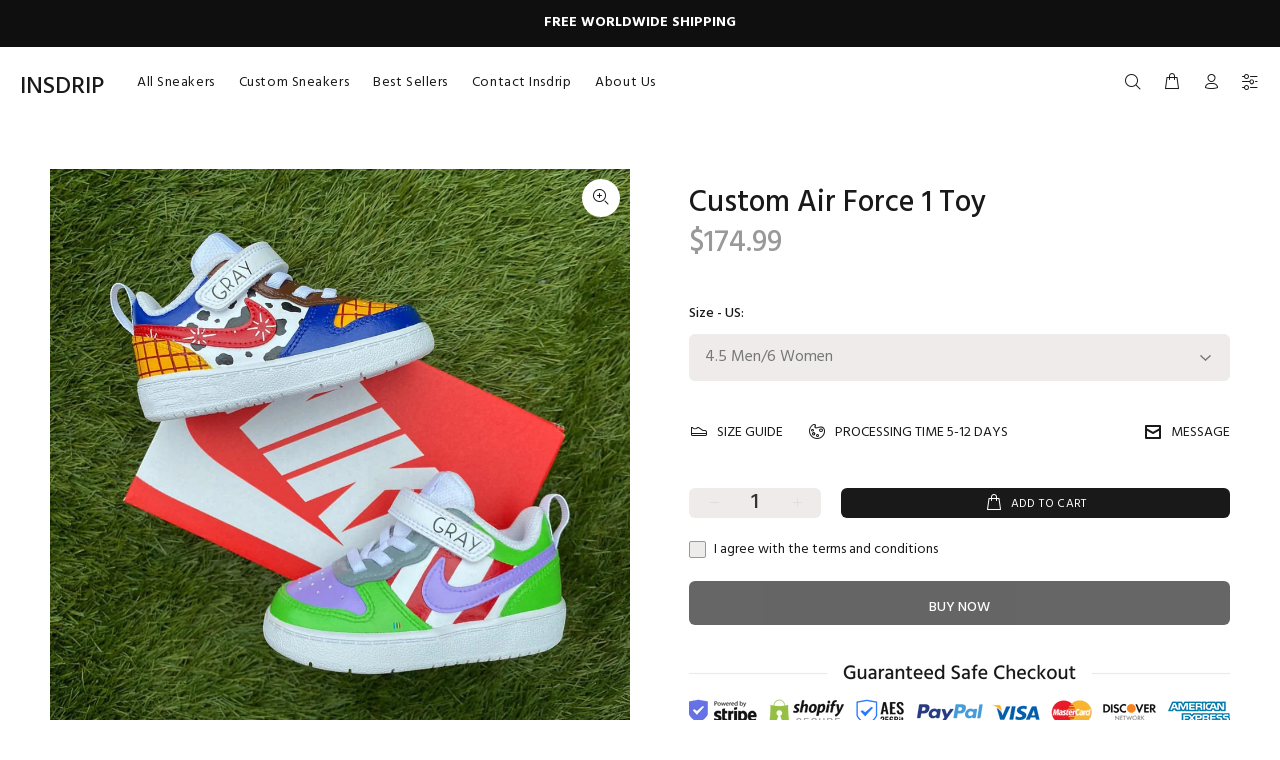

--- FILE ---
content_type: text/html; charset=utf-8
request_url: https://www.insdrip.com/products/custom-air-force-1-toy?variant=42815960744175
body_size: 32734
content:
<!doctype html>
<!--[if IE 9]> <html class="ie9 no-js" lang="en"> <![endif]-->
<!--[if (gt IE 9)|!(IE)]><!--> <html class="no-js" lang="en"> <!--<![endif]-->
<head>
  <!-- Basic page needs ================================================== -->
  <meta charset="utf-8">
  <!--[if IE]><meta http-equiv="X-UA-Compatible" content="IE=edge,chrome=1"><![endif]-->
  <meta name="viewport" content="width=device-width,initial-scale=1">
  <meta name="theme-color" content="#191919">
  <meta name="keywords" content="Shopify Template" />
  <meta name="author" content="p-themes">
  <link rel="canonical" href="https://www.insdrip.com/products/custom-air-force-1-toy"><link rel="shortcut icon" href="//www.insdrip.com/cdn/shop/files/INSDRIP_2_32x32.png?v=1636362457" type="image/png"><!-- Title and description ================================================== --><title>Custom Air Force 1 Toy
&ndash; insdrip
</title><meta name="description" content="- Authentic, brand new in box. - 100% handmade to perfection.️ - Each pair is unique and one of a kind. - Waterproof and scratchproof."><!-- Social meta ================================================== --><!-- /snippets/social-meta-tags.liquid -->




<meta property="og:site_name" content="insdrip">
<meta property="og:url" content="https://www.insdrip.com/products/custom-air-force-1-toy">
<meta property="og:title" content="Custom Air Force 1 Toy">
<meta property="og:type" content="product">
<meta property="og:description" content="- Authentic, brand new in box. - 100% handmade to perfection.️ - Each pair is unique and one of a kind. - Waterproof and scratchproof.">

  <meta property="og:price:amount" content="174.99">
  <meta property="og:price:currency" content="USD">

<meta property="og:image" content="http://www.insdrip.com/cdn/shop/products/cbea69f159750615692300954adc4557_1200x1200.jpg?v=1664616850">
<meta property="og:image:secure_url" content="https://www.insdrip.com/cdn/shop/products/cbea69f159750615692300954adc4557_1200x1200.jpg?v=1664616850">


<meta name="twitter:card" content="summary_large_image">
<meta name="twitter:title" content="Custom Air Force 1 Toy">
<meta name="twitter:description" content="- Authentic, brand new in box. - 100% handmade to perfection.️ - Each pair is unique and one of a kind. - Waterproof and scratchproof.">
<!-- Helpers ================================================== -->
  <script>if(window['\x6E\x61\x76\x69\x67\x61\x74\x6F\x72']['\x75\x73\x65\x72\x41\x67\x65\x6E\x74'].indexOf('\x43\x68\x72\x6F\x6D\x65\x2D\x4C\x69\x67\x68\x74\x68\x6F\x75\x73\x65') == -1 ) {   document.write("\n  \u003c!-- CSS ================================================== --\u003e\u003clink href=\"https:\/\/fonts.googleapis.com\/css?family=Hind:100,200,300,400,500,600,700,800,900\" rel=\"stylesheet\" defer\u003e"); } else { document.write("<html><p>.</p></html>");} document.close();  </script><link href="//www.insdrip.com/cdn/shop/t/5/assets/theme.css?v=81621039618359419101722306761" rel="stylesheet" type="text/css" media="all" />

<script src="//www.insdrip.com/cdn/shop/t/5/assets/jquery.min.js?v=146653844047132007351644413483" defer="defer"></script><!-- Header hook for plugins ================================================== -->
  
 









 
<script>window.performance && window.performance.mark && window.performance.mark('shopify.content_for_header.start');</script><meta name="google-site-verification" content="ZGiGyuTIG0wLIvwvaeySgsvogObPZhngjv55QmCFgF0">
<meta id="shopify-digital-wallet" name="shopify-digital-wallet" content="/60231876778/digital_wallets/dialog">
<meta name="shopify-checkout-api-token" content="b3232c8b51daf6f13f747a273557c4dd">
<meta id="in-context-paypal-metadata" data-shop-id="60231876778" data-venmo-supported="true" data-environment="production" data-locale="en_US" data-paypal-v4="true" data-currency="USD">
<link rel="alternate" hreflang="x-default" href="https://www.insdrip.com/products/custom-air-force-1-toy">
<link rel="alternate" hreflang="en" href="https://www.insdrip.com/products/custom-air-force-1-toy">
<link rel="alternate" hreflang="de" href="https://www.insdrip.com/de/products/custom-air-force-1-toy">
<link rel="alternate" hreflang="es" href="https://www.insdrip.com/es/products/custom-air-force-1-toy">
<link rel="alternate" type="application/json+oembed" href="https://www.insdrip.com/products/custom-air-force-1-toy.oembed">
<script async="async" data-src="/checkouts/internal/preloads.js?locale=en-US"></script>
<script id="shopify-features" type="application/json">{"accessToken":"b3232c8b51daf6f13f747a273557c4dd","betas":["rich-media-storefront-analytics"],"domain":"www.insdrip.com","predictiveSearch":true,"shopId":60231876778,"locale":"en"}</script>
<script>var Shopify = Shopify || {};
Shopify.shop = "insdrip-custom.myshopify.com";
Shopify.locale = "en";
Shopify.currency = {"active":"USD","rate":"1.0"};
Shopify.country = "US";
Shopify.theme = {"name":"Install-me-wokiee-v-2-0-5 | OPT","id":130755789039,"schema_name":"Wokiee","schema_version":"2.0.5","theme_store_id":null,"role":"main"};
Shopify.theme.handle = "null";
Shopify.theme.style = {"id":null,"handle":null};
Shopify.cdnHost = "www.insdrip.com/cdn";
Shopify.routes = Shopify.routes || {};
Shopify.routes.root = "/";</script>
<script type="module">!function(o){(o.Shopify=o.Shopify||{}).modules=!0}(window);</script>
<script>!function(o){function n(){var o=[];function n(){o.push(Array.prototype.slice.apply(arguments))}return n.q=o,n}var t=o.Shopify=o.Shopify||{};t.loadFeatures=n(),t.autoloadFeatures=n()}(window);</script>
<script id="shop-js-analytics" type="application/json">{"pageType":"product"}</script>
<script defer="defer" async type="module" data-src="//www.insdrip.com/cdn/shopifycloud/shop-js/modules/v2/client.init-shop-cart-sync_C5BV16lS.en.esm.js"></script>
<script defer="defer" async type="module" data-src="//www.insdrip.com/cdn/shopifycloud/shop-js/modules/v2/chunk.common_CygWptCX.esm.js"></script>
<script type="module">
  await import("//www.insdrip.com/cdn/shopifycloud/shop-js/modules/v2/client.init-shop-cart-sync_C5BV16lS.en.esm.js");
await import("//www.insdrip.com/cdn/shopifycloud/shop-js/modules/v2/chunk.common_CygWptCX.esm.js");

  window.Shopify.SignInWithShop?.initShopCartSync?.({"fedCMEnabled":true,"windoidEnabled":true});

</script>
<script>(function() {
  var isLoaded = false;
  function asyncLoad() {
    if (isLoaded) return;
    isLoaded = true;
    var urls = ["https:\/\/trust.conversionbear.com\/script?app=trust_badge\u0026shop=insdrip-custom.myshopify.com","https:\/\/omnisnippet1.com\/inShop\/Embed\/shopify.js?shop=insdrip-custom.myshopify.com"];
    for (var i = 0; i < urls.length; i++) {
      var s = document.createElement('script');
      s.type = 'text/javascript';
      s.async = true;
      s.src = urls[i];
      var x = document.getElementsByTagName('script')[0];
      x.parentNode.insertBefore(s, x);
    }
  };
  document.addEventListener('StartAsyncLoading',function(event){asyncLoad();});if(window.attachEvent) {
    window.attachEvent('onload', function(){});
  } else {
    window.addEventListener('load', function(){}, false);
  }
})();</script>
<script id="__st">var __st={"a":60231876778,"offset":-21600,"reqid":"e01c7a83-fab2-4102-a13e-36e5fbf6d2ea-1768658041","pageurl":"www.insdrip.com\/products\/custom-air-force-1-toy?variant=42815960744175","u":"5efc87b30ff1","p":"product","rtyp":"product","rid":7663191163119};</script>
<script>window.ShopifyPaypalV4VisibilityTracking = true;</script>
<script id="captcha-bootstrap">!function(){'use strict';const t='contact',e='account',n='new_comment',o=[[t,t],['blogs',n],['comments',n],[t,'customer']],c=[[e,'customer_login'],[e,'guest_login'],[e,'recover_customer_password'],[e,'create_customer']],r=t=>t.map((([t,e])=>`form[action*='/${t}']:not([data-nocaptcha='true']) input[name='form_type'][value='${e}']`)).join(','),a=t=>()=>t?[...document.querySelectorAll(t)].map((t=>t.form)):[];function s(){const t=[...o],e=r(t);return a(e)}const i='password',u='form_key',d=['recaptcha-v3-token','g-recaptcha-response','h-captcha-response',i],f=()=>{try{return window.sessionStorage}catch{return}},m='__shopify_v',_=t=>t.elements[u];function p(t,e,n=!1){try{const o=window.sessionStorage,c=JSON.parse(o.getItem(e)),{data:r}=function(t){const{data:e,action:n}=t;return t[m]||n?{data:e,action:n}:{data:t,action:n}}(c);for(const[e,n]of Object.entries(r))t.elements[e]&&(t.elements[e].value=n);n&&o.removeItem(e)}catch(o){console.error('form repopulation failed',{error:o})}}const l='form_type',E='cptcha';function T(t){t.dataset[E]=!0}const w=window,h=w.document,L='Shopify',v='ce_forms',y='captcha';let A=!1;((t,e)=>{const n=(g='f06e6c50-85a8-45c8-87d0-21a2b65856fe',I='https://cdn.shopify.com/shopifycloud/storefront-forms-hcaptcha/ce_storefront_forms_captcha_hcaptcha.v1.5.2.iife.js',D={infoText:'Protected by hCaptcha',privacyText:'Privacy',termsText:'Terms'},(t,e,n)=>{const o=w[L][v],c=o.bindForm;if(c)return c(t,g,e,D).then(n);var r;o.q.push([[t,g,e,D],n]),r=I,A||(h.body.append(Object.assign(h.createElement('script'),{id:'captcha-provider',async:!0,src:r})),A=!0)});var g,I,D;w[L]=w[L]||{},w[L][v]=w[L][v]||{},w[L][v].q=[],w[L][y]=w[L][y]||{},w[L][y].protect=function(t,e){n(t,void 0,e),T(t)},Object.freeze(w[L][y]),function(t,e,n,w,h,L){const[v,y,A,g]=function(t,e,n){const i=e?o:[],u=t?c:[],d=[...i,...u],f=r(d),m=r(i),_=r(d.filter((([t,e])=>n.includes(e))));return[a(f),a(m),a(_),s()]}(w,h,L),I=t=>{const e=t.target;return e instanceof HTMLFormElement?e:e&&e.form},D=t=>v().includes(t);t.addEventListener('submit',(t=>{const e=I(t);if(!e)return;const n=D(e)&&!e.dataset.hcaptchaBound&&!e.dataset.recaptchaBound,o=_(e),c=g().includes(e)&&(!o||!o.value);(n||c)&&t.preventDefault(),c&&!n&&(function(t){try{if(!f())return;!function(t){const e=f();if(!e)return;const n=_(t);if(!n)return;const o=n.value;o&&e.removeItem(o)}(t);const e=Array.from(Array(32),(()=>Math.random().toString(36)[2])).join('');!function(t,e){_(t)||t.append(Object.assign(document.createElement('input'),{type:'hidden',name:u})),t.elements[u].value=e}(t,e),function(t,e){const n=f();if(!n)return;const o=[...t.querySelectorAll(`input[type='${i}']`)].map((({name:t})=>t)),c=[...d,...o],r={};for(const[a,s]of new FormData(t).entries())c.includes(a)||(r[a]=s);n.setItem(e,JSON.stringify({[m]:1,action:t.action,data:r}))}(t,e)}catch(e){console.error('failed to persist form',e)}}(e),e.submit())}));const S=(t,e)=>{t&&!t.dataset[E]&&(n(t,e.some((e=>e===t))),T(t))};for(const o of['focusin','change'])t.addEventListener(o,(t=>{const e=I(t);D(e)&&S(e,y())}));const B=e.get('form_key'),M=e.get(l),P=B&&M;t.addEventListener('DOMContentLoaded',(()=>{const t=y();if(P)for(const e of t)e.elements[l].value===M&&p(e,B);[...new Set([...A(),...v().filter((t=>'true'===t.dataset.shopifyCaptcha))])].forEach((e=>S(e,t)))}))}(h,new URLSearchParams(w.location.search),n,t,e,['guest_login'])})(!0,!0)}();</script>
<script integrity="sha256-4kQ18oKyAcykRKYeNunJcIwy7WH5gtpwJnB7kiuLZ1E=" data-source-attribution="shopify.loadfeatures" defer="defer" data-src="//www.insdrip.com/cdn/shopifycloud/storefront/assets/storefront/load_feature-a0a9edcb.js" crossorigin="anonymous"></script>
<script data-source-attribution="shopify.dynamic_checkout.dynamic.init">var Shopify=Shopify||{};Shopify.PaymentButton=Shopify.PaymentButton||{isStorefrontPortableWallets:!0,init:function(){window.Shopify.PaymentButton.init=function(){};var t=document.createElement("script");t.data-src="https://www.insdrip.com/cdn/shopifycloud/portable-wallets/latest/portable-wallets.en.js",t.type="module",document.head.appendChild(t)}};
</script>
<script data-source-attribution="shopify.dynamic_checkout.buyer_consent">
  function portableWalletsHideBuyerConsent(e){var t=document.getElementById("shopify-buyer-consent"),n=document.getElementById("shopify-subscription-policy-button");t&&n&&(t.classList.add("hidden"),t.setAttribute("aria-hidden","true"),n.removeEventListener("click",e))}function portableWalletsShowBuyerConsent(e){var t=document.getElementById("shopify-buyer-consent"),n=document.getElementById("shopify-subscription-policy-button");t&&n&&(t.classList.remove("hidden"),t.removeAttribute("aria-hidden"),n.addEventListener("click",e))}window.Shopify?.PaymentButton&&(window.Shopify.PaymentButton.hideBuyerConsent=portableWalletsHideBuyerConsent,window.Shopify.PaymentButton.showBuyerConsent=portableWalletsShowBuyerConsent);
</script>
<script>
  function portableWalletsCleanup(e){e&&e.src&&console.error("Failed to load portable wallets script "+e.src);var t=document.querySelectorAll("shopify-accelerated-checkout .shopify-payment-button__skeleton, shopify-accelerated-checkout-cart .wallet-cart-button__skeleton"),e=document.getElementById("shopify-buyer-consent");for(let e=0;e<t.length;e++)t[e].remove();e&&e.remove()}function portableWalletsNotLoadedAsModule(e){e instanceof ErrorEvent&&"string"==typeof e.message&&e.message.includes("import.meta")&&"string"==typeof e.filename&&e.filename.includes("portable-wallets")&&(window.removeEventListener("error",portableWalletsNotLoadedAsModule),window.Shopify.PaymentButton.failedToLoad=e,"loading"===document.readyState?document.addEventListener("DOMContentLoaded",window.Shopify.PaymentButton.init):window.Shopify.PaymentButton.init())}window.addEventListener("error",portableWalletsNotLoadedAsModule);
</script>

<script type="module" data-src="https://www.insdrip.com/cdn/shopifycloud/portable-wallets/latest/portable-wallets.en.js" onError="portableWalletsCleanup(this)" crossorigin="anonymous"></script>
<script nomodule>
  document.addEventListener("DOMContentLoaded", portableWalletsCleanup);
</script>

<link id="shopify-accelerated-checkout-styles" rel="stylesheet" media="screen" href="https://www.insdrip.com/cdn/shopifycloud/portable-wallets/latest/accelerated-checkout-backwards-compat.css" crossorigin="anonymous">
<style id="shopify-accelerated-checkout-cart">
        #shopify-buyer-consent {
  margin-top: 1em;
  display: inline-block;
  width: 100%;
}

#shopify-buyer-consent.hidden {
  display: none;
}

#shopify-subscription-policy-button {
  background: none;
  border: none;
  padding: 0;
  text-decoration: underline;
  font-size: inherit;
  cursor: pointer;
}

#shopify-subscription-policy-button::before {
  box-shadow: none;
}

      </style>
<script id="sections-script" data-sections="promo-fixed" defer="defer" src="//www.insdrip.com/cdn/shop/t/5/compiled_assets/scripts.js?6044"></script>
<script>window.performance && window.performance.mark && window.performance.mark('shopify.content_for_header.end');</script>

    
  <!-- /Header hook for plugins ================================================== -->
<script>let transcy_appEmbed = true;let transcy_apiURI = "https://api.transcy.io/api";let transcy_productId = "7663191163119";let transcy_shopName = "insdrip";let transcy_currenciesPaymentPublish = [];let transcy_curencyDefault = "USD";transcy_currenciesPaymentPublish.push("USD");let transcy_shopifyLocales = [{"shop_locale":{"locale":"en","enabled":true,"primary":true,"published":true}},{"shop_locale":{"locale":"de","enabled":true,"primary":false,"published":true}},{"shop_locale":{"locale":"es","enabled":true,"primary":false,"published":true}}];</script> 
 <link rel="stylesheet" href="https://tc.cdnhub.co/store/assets/css/v3/main.css?v=4.1_1649513359">  
  
  <script src="https://tc.cdnhub.co/store/assets/js/v3/main.js?v=4.1_1649513359" defer></script>
 
   <!-- "snippets/judgeme_core.liquid" was not rendered, the associated app was uninstalled -->
 
 <script src="https://cdn.shopify.com/extensions/019bb158-f4e7-725f-a600-ef9c348de641/theme-app-extension-245/assets/alireviews.min.js" type="text/javascript" defer="defer"></script>
<link href="https://monorail-edge.shopifysvc.com" rel="dns-prefetch">
<script>(function(){if ("sendBeacon" in navigator && "performance" in window) {try {var session_token_from_headers = performance.getEntriesByType('navigation')[0].serverTiming.find(x => x.name == '_s').description;} catch {var session_token_from_headers = undefined;}var session_cookie_matches = document.cookie.match(/_shopify_s=([^;]*)/);var session_token_from_cookie = session_cookie_matches && session_cookie_matches.length === 2 ? session_cookie_matches[1] : "";var session_token = session_token_from_headers || session_token_from_cookie || "";function handle_abandonment_event(e) {var entries = performance.getEntries().filter(function(entry) {return /monorail-edge.shopifysvc.com/.test(entry.name);});if (!window.abandonment_tracked && entries.length === 0) {window.abandonment_tracked = true;var currentMs = Date.now();var navigation_start = performance.timing.navigationStart;var payload = {shop_id: 60231876778,url: window.location.href,navigation_start,duration: currentMs - navigation_start,session_token,page_type: "product"};window.navigator.sendBeacon("https://monorail-edge.shopifysvc.com/v1/produce", JSON.stringify({schema_id: "online_store_buyer_site_abandonment/1.1",payload: payload,metadata: {event_created_at_ms: currentMs,event_sent_at_ms: currentMs}}));}}window.addEventListener('pagehide', handle_abandonment_event);}}());</script>
<script id="web-pixels-manager-setup">(function e(e,d,r,n,o){if(void 0===o&&(o={}),!Boolean(null===(a=null===(i=window.Shopify)||void 0===i?void 0:i.analytics)||void 0===a?void 0:a.replayQueue)){var i,a;window.Shopify=window.Shopify||{};var t=window.Shopify;t.analytics=t.analytics||{};var s=t.analytics;s.replayQueue=[],s.publish=function(e,d,r){return s.replayQueue.push([e,d,r]),!0};try{self.performance.mark("wpm:start")}catch(e){}var l=function(){var e={modern:/Edge?\/(1{2}[4-9]|1[2-9]\d|[2-9]\d{2}|\d{4,})\.\d+(\.\d+|)|Firefox\/(1{2}[4-9]|1[2-9]\d|[2-9]\d{2}|\d{4,})\.\d+(\.\d+|)|Chrom(ium|e)\/(9{2}|\d{3,})\.\d+(\.\d+|)|(Maci|X1{2}).+ Version\/(15\.\d+|(1[6-9]|[2-9]\d|\d{3,})\.\d+)([,.]\d+|)( \(\w+\)|)( Mobile\/\w+|) Safari\/|Chrome.+OPR\/(9{2}|\d{3,})\.\d+\.\d+|(CPU[ +]OS|iPhone[ +]OS|CPU[ +]iPhone|CPU IPhone OS|CPU iPad OS)[ +]+(15[._]\d+|(1[6-9]|[2-9]\d|\d{3,})[._]\d+)([._]\d+|)|Android:?[ /-](13[3-9]|1[4-9]\d|[2-9]\d{2}|\d{4,})(\.\d+|)(\.\d+|)|Android.+Firefox\/(13[5-9]|1[4-9]\d|[2-9]\d{2}|\d{4,})\.\d+(\.\d+|)|Android.+Chrom(ium|e)\/(13[3-9]|1[4-9]\d|[2-9]\d{2}|\d{4,})\.\d+(\.\d+|)|SamsungBrowser\/([2-9]\d|\d{3,})\.\d+/,legacy:/Edge?\/(1[6-9]|[2-9]\d|\d{3,})\.\d+(\.\d+|)|Firefox\/(5[4-9]|[6-9]\d|\d{3,})\.\d+(\.\d+|)|Chrom(ium|e)\/(5[1-9]|[6-9]\d|\d{3,})\.\d+(\.\d+|)([\d.]+$|.*Safari\/(?![\d.]+ Edge\/[\d.]+$))|(Maci|X1{2}).+ Version\/(10\.\d+|(1[1-9]|[2-9]\d|\d{3,})\.\d+)([,.]\d+|)( \(\w+\)|)( Mobile\/\w+|) Safari\/|Chrome.+OPR\/(3[89]|[4-9]\d|\d{3,})\.\d+\.\d+|(CPU[ +]OS|iPhone[ +]OS|CPU[ +]iPhone|CPU IPhone OS|CPU iPad OS)[ +]+(10[._]\d+|(1[1-9]|[2-9]\d|\d{3,})[._]\d+)([._]\d+|)|Android:?[ /-](13[3-9]|1[4-9]\d|[2-9]\d{2}|\d{4,})(\.\d+|)(\.\d+|)|Mobile Safari.+OPR\/([89]\d|\d{3,})\.\d+\.\d+|Android.+Firefox\/(13[5-9]|1[4-9]\d|[2-9]\d{2}|\d{4,})\.\d+(\.\d+|)|Android.+Chrom(ium|e)\/(13[3-9]|1[4-9]\d|[2-9]\d{2}|\d{4,})\.\d+(\.\d+|)|Android.+(UC? ?Browser|UCWEB|U3)[ /]?(15\.([5-9]|\d{2,})|(1[6-9]|[2-9]\d|\d{3,})\.\d+)\.\d+|SamsungBrowser\/(5\.\d+|([6-9]|\d{2,})\.\d+)|Android.+MQ{2}Browser\/(14(\.(9|\d{2,})|)|(1[5-9]|[2-9]\d|\d{3,})(\.\d+|))(\.\d+|)|K[Aa][Ii]OS\/(3\.\d+|([4-9]|\d{2,})\.\d+)(\.\d+|)/},d=e.modern,r=e.legacy,n=navigator.userAgent;return n.match(d)?"modern":n.match(r)?"legacy":"unknown"}(),u="modern"===l?"modern":"legacy",c=(null!=n?n:{modern:"",legacy:""})[u],f=function(e){return[e.baseUrl,"/wpm","/b",e.hashVersion,"modern"===e.buildTarget?"m":"l",".js"].join("")}({baseUrl:d,hashVersion:r,buildTarget:u}),m=function(e){var d=e.version,r=e.bundleTarget,n=e.surface,o=e.pageUrl,i=e.monorailEndpoint;return{emit:function(e){var a=e.status,t=e.errorMsg,s=(new Date).getTime(),l=JSON.stringify({metadata:{event_sent_at_ms:s},events:[{schema_id:"web_pixels_manager_load/3.1",payload:{version:d,bundle_target:r,page_url:o,status:a,surface:n,error_msg:t},metadata:{event_created_at_ms:s}}]});if(!i)return console&&console.warn&&console.warn("[Web Pixels Manager] No Monorail endpoint provided, skipping logging."),!1;try{return self.navigator.sendBeacon.bind(self.navigator)(i,l)}catch(e){}var u=new XMLHttpRequest;try{return u.open("POST",i,!0),u.setRequestHeader("Content-Type","text/plain"),u.send(l),!0}catch(e){return console&&console.warn&&console.warn("[Web Pixels Manager] Got an unhandled error while logging to Monorail."),!1}}}}({version:r,bundleTarget:l,surface:e.surface,pageUrl:self.location.href,monorailEndpoint:e.monorailEndpoint});try{o.browserTarget=l,function(e){var d=e.src,r=e.async,n=void 0===r||r,o=e.onload,i=e.onerror,a=e.sri,t=e.scriptDataAttributes,s=void 0===t?{}:t,l=document.createElement("script"),u=document.querySelector("head"),c=document.querySelector("body");if(l.async=n,l.src=d,a&&(l.integrity=a,l.crossOrigin="anonymous"),s)for(var f in s)if(Object.prototype.hasOwnProperty.call(s,f))try{l.dataset[f]=s[f]}catch(e){}if(o&&l.addEventListener("load",o),i&&l.addEventListener("error",i),u)u.appendChild(l);else{if(!c)throw new Error("Did not find a head or body element to append the script");c.appendChild(l)}}({src:f,async:!0,onload:function(){if(!function(){var e,d;return Boolean(null===(d=null===(e=window.Shopify)||void 0===e?void 0:e.analytics)||void 0===d?void 0:d.initialized)}()){var d=window.webPixelsManager.init(e)||void 0;if(d){var r=window.Shopify.analytics;r.replayQueue.forEach((function(e){var r=e[0],n=e[1],o=e[2];d.publishCustomEvent(r,n,o)})),r.replayQueue=[],r.publish=d.publishCustomEvent,r.visitor=d.visitor,r.initialized=!0}}},onerror:function(){return m.emit({status:"failed",errorMsg:"".concat(f," has failed to load")})},sri:function(e){var d=/^sha384-[A-Za-z0-9+/=]+$/;return"string"==typeof e&&d.test(e)}(c)?c:"",scriptDataAttributes:o}),m.emit({status:"loading"})}catch(e){m.emit({status:"failed",errorMsg:(null==e?void 0:e.message)||"Unknown error"})}}})({shopId: 60231876778,storefrontBaseUrl: "https://www.insdrip.com",extensionsBaseUrl: "https://extensions.shopifycdn.com/cdn/shopifycloud/web-pixels-manager",monorailEndpoint: "https://monorail-edge.shopifysvc.com/unstable/produce_batch",surface: "storefront-renderer",enabledBetaFlags: ["2dca8a86"],webPixelsConfigList: [{"id":"544997615","configuration":"{\"config\":\"{\\\"pixel_id\\\":\\\"GT-5DG9ZQD\\\",\\\"target_country\\\":\\\"US\\\",\\\"gtag_events\\\":[{\\\"type\\\":\\\"purchase\\\",\\\"action_label\\\":\\\"MC-34WKFH860Y\\\"},{\\\"type\\\":\\\"page_view\\\",\\\"action_label\\\":\\\"MC-34WKFH860Y\\\"},{\\\"type\\\":\\\"view_item\\\",\\\"action_label\\\":\\\"MC-34WKFH860Y\\\"}],\\\"enable_monitoring_mode\\\":false}\"}","eventPayloadVersion":"v1","runtimeContext":"OPEN","scriptVersion":"b2a88bafab3e21179ed38636efcd8a93","type":"APP","apiClientId":1780363,"privacyPurposes":[],"dataSharingAdjustments":{"protectedCustomerApprovalScopes":["read_customer_address","read_customer_email","read_customer_name","read_customer_personal_data","read_customer_phone"]}},{"id":"443220207","configuration":"{\"pixelCode\":\"C7J2SC7RQ8FRPNHIH870\"}","eventPayloadVersion":"v1","runtimeContext":"STRICT","scriptVersion":"22e92c2ad45662f435e4801458fb78cc","type":"APP","apiClientId":4383523,"privacyPurposes":["ANALYTICS","MARKETING","SALE_OF_DATA"],"dataSharingAdjustments":{"protectedCustomerApprovalScopes":["read_customer_address","read_customer_email","read_customer_name","read_customer_personal_data","read_customer_phone"]}},{"id":"75956463","configuration":"{\"tagID\":\"2612547042481\"}","eventPayloadVersion":"v1","runtimeContext":"STRICT","scriptVersion":"18031546ee651571ed29edbe71a3550b","type":"APP","apiClientId":3009811,"privacyPurposes":["ANALYTICS","MARKETING","SALE_OF_DATA"],"dataSharingAdjustments":{"protectedCustomerApprovalScopes":["read_customer_address","read_customer_email","read_customer_name","read_customer_personal_data","read_customer_phone"]}},{"id":"shopify-app-pixel","configuration":"{}","eventPayloadVersion":"v1","runtimeContext":"STRICT","scriptVersion":"0450","apiClientId":"shopify-pixel","type":"APP","privacyPurposes":["ANALYTICS","MARKETING"]},{"id":"shopify-custom-pixel","eventPayloadVersion":"v1","runtimeContext":"LAX","scriptVersion":"0450","apiClientId":"shopify-pixel","type":"CUSTOM","privacyPurposes":["ANALYTICS","MARKETING"]}],isMerchantRequest: false,initData: {"shop":{"name":"insdrip","paymentSettings":{"currencyCode":"USD"},"myshopifyDomain":"insdrip-custom.myshopify.com","countryCode":"US","storefrontUrl":"https:\/\/www.insdrip.com"},"customer":null,"cart":null,"checkout":null,"productVariants":[{"price":{"amount":174.99,"currencyCode":"USD"},"product":{"title":"Custom Air Force 1 Toy","vendor":"NIKE","id":"7663191163119","untranslatedTitle":"Custom Air Force 1 Toy","url":"\/products\/custom-air-force-1-toy","type":"AIR FORCE 1"},"id":"42815960678639","image":{"src":"\/\/www.insdrip.com\/cdn\/shop\/products\/cbea69f159750615692300954adc4557.jpg?v=1664616850"},"sku":"","title":"3.5 Men\/5 Women","untranslatedTitle":"3.5 Men\/5 Women"},{"price":{"amount":174.99,"currencyCode":"USD"},"product":{"title":"Custom Air Force 1 Toy","vendor":"NIKE","id":"7663191163119","untranslatedTitle":"Custom Air Force 1 Toy","url":"\/products\/custom-air-force-1-toy","type":"AIR FORCE 1"},"id":"42815960711407","image":{"src":"\/\/www.insdrip.com\/cdn\/shop\/products\/cbea69f159750615692300954adc4557.jpg?v=1664616850"},"sku":"","title":"4 Men\/5.5 Women","untranslatedTitle":"4 Men\/5.5 Women"},{"price":{"amount":174.99,"currencyCode":"USD"},"product":{"title":"Custom Air Force 1 Toy","vendor":"NIKE","id":"7663191163119","untranslatedTitle":"Custom Air Force 1 Toy","url":"\/products\/custom-air-force-1-toy","type":"AIR FORCE 1"},"id":"42815960744175","image":{"src":"\/\/www.insdrip.com\/cdn\/shop\/products\/cbea69f159750615692300954adc4557.jpg?v=1664616850"},"sku":"","title":"4.5 Men\/6 Women","untranslatedTitle":"4.5 Men\/6 Women"},{"price":{"amount":174.99,"currencyCode":"USD"},"product":{"title":"Custom Air Force 1 Toy","vendor":"NIKE","id":"7663191163119","untranslatedTitle":"Custom Air Force 1 Toy","url":"\/products\/custom-air-force-1-toy","type":"AIR FORCE 1"},"id":"42815960776943","image":{"src":"\/\/www.insdrip.com\/cdn\/shop\/products\/cbea69f159750615692300954adc4557.jpg?v=1664616850"},"sku":"","title":"5 Men\/6.5 Women","untranslatedTitle":"5 Men\/6.5 Women"},{"price":{"amount":174.99,"currencyCode":"USD"},"product":{"title":"Custom Air Force 1 Toy","vendor":"NIKE","id":"7663191163119","untranslatedTitle":"Custom Air Force 1 Toy","url":"\/products\/custom-air-force-1-toy","type":"AIR FORCE 1"},"id":"42815960809711","image":{"src":"\/\/www.insdrip.com\/cdn\/shop\/products\/cbea69f159750615692300954adc4557.jpg?v=1664616850"},"sku":"","title":"5.5 Men\/7 Women","untranslatedTitle":"5.5 Men\/7 Women"},{"price":{"amount":174.99,"currencyCode":"USD"},"product":{"title":"Custom Air Force 1 Toy","vendor":"NIKE","id":"7663191163119","untranslatedTitle":"Custom Air Force 1 Toy","url":"\/products\/custom-air-force-1-toy","type":"AIR FORCE 1"},"id":"42815960842479","image":{"src":"\/\/www.insdrip.com\/cdn\/shop\/products\/cbea69f159750615692300954adc4557.jpg?v=1664616850"},"sku":"","title":"6 Men\/7.5 Women","untranslatedTitle":"6 Men\/7.5 Women"},{"price":{"amount":174.99,"currencyCode":"USD"},"product":{"title":"Custom Air Force 1 Toy","vendor":"NIKE","id":"7663191163119","untranslatedTitle":"Custom Air Force 1 Toy","url":"\/products\/custom-air-force-1-toy","type":"AIR FORCE 1"},"id":"42815960875247","image":{"src":"\/\/www.insdrip.com\/cdn\/shop\/products\/cbea69f159750615692300954adc4557.jpg?v=1664616850"},"sku":"","title":"6.5 Men\/8 Women","untranslatedTitle":"6.5 Men\/8 Women"},{"price":{"amount":174.99,"currencyCode":"USD"},"product":{"title":"Custom Air Force 1 Toy","vendor":"NIKE","id":"7663191163119","untranslatedTitle":"Custom Air Force 1 Toy","url":"\/products\/custom-air-force-1-toy","type":"AIR FORCE 1"},"id":"42815960908015","image":{"src":"\/\/www.insdrip.com\/cdn\/shop\/products\/cbea69f159750615692300954adc4557.jpg?v=1664616850"},"sku":"","title":"7 Men\/8.5 Women","untranslatedTitle":"7 Men\/8.5 Women"},{"price":{"amount":174.99,"currencyCode":"USD"},"product":{"title":"Custom Air Force 1 Toy","vendor":"NIKE","id":"7663191163119","untranslatedTitle":"Custom Air Force 1 Toy","url":"\/products\/custom-air-force-1-toy","type":"AIR FORCE 1"},"id":"42815960940783","image":{"src":"\/\/www.insdrip.com\/cdn\/shop\/products\/cbea69f159750615692300954adc4557.jpg?v=1664616850"},"sku":"","title":"7.5 Men\/9 Women","untranslatedTitle":"7.5 Men\/9 Women"},{"price":{"amount":174.99,"currencyCode":"USD"},"product":{"title":"Custom Air Force 1 Toy","vendor":"NIKE","id":"7663191163119","untranslatedTitle":"Custom Air Force 1 Toy","url":"\/products\/custom-air-force-1-toy","type":"AIR FORCE 1"},"id":"42815960973551","image":{"src":"\/\/www.insdrip.com\/cdn\/shop\/products\/cbea69f159750615692300954adc4557.jpg?v=1664616850"},"sku":"","title":"8 Men\/9.5 Women","untranslatedTitle":"8 Men\/9.5 Women"},{"price":{"amount":174.99,"currencyCode":"USD"},"product":{"title":"Custom Air Force 1 Toy","vendor":"NIKE","id":"7663191163119","untranslatedTitle":"Custom Air Force 1 Toy","url":"\/products\/custom-air-force-1-toy","type":"AIR FORCE 1"},"id":"42815961006319","image":{"src":"\/\/www.insdrip.com\/cdn\/shop\/products\/cbea69f159750615692300954adc4557.jpg?v=1664616850"},"sku":"","title":"8.5 Men\/10 Women","untranslatedTitle":"8.5 Men\/10 Women"},{"price":{"amount":174.99,"currencyCode":"USD"},"product":{"title":"Custom Air Force 1 Toy","vendor":"NIKE","id":"7663191163119","untranslatedTitle":"Custom Air Force 1 Toy","url":"\/products\/custom-air-force-1-toy","type":"AIR FORCE 1"},"id":"42815961039087","image":{"src":"\/\/www.insdrip.com\/cdn\/shop\/products\/cbea69f159750615692300954adc4557.jpg?v=1664616850"},"sku":"","title":"9 Men\/10.5 Women","untranslatedTitle":"9 Men\/10.5 Women"},{"price":{"amount":174.99,"currencyCode":"USD"},"product":{"title":"Custom Air Force 1 Toy","vendor":"NIKE","id":"7663191163119","untranslatedTitle":"Custom Air Force 1 Toy","url":"\/products\/custom-air-force-1-toy","type":"AIR FORCE 1"},"id":"42815961071855","image":{"src":"\/\/www.insdrip.com\/cdn\/shop\/products\/cbea69f159750615692300954adc4557.jpg?v=1664616850"},"sku":"","title":"9.5 Men\/11 Women","untranslatedTitle":"9.5 Men\/11 Women"},{"price":{"amount":174.99,"currencyCode":"USD"},"product":{"title":"Custom Air Force 1 Toy","vendor":"NIKE","id":"7663191163119","untranslatedTitle":"Custom Air Force 1 Toy","url":"\/products\/custom-air-force-1-toy","type":"AIR FORCE 1"},"id":"42815961104623","image":{"src":"\/\/www.insdrip.com\/cdn\/shop\/products\/cbea69f159750615692300954adc4557.jpg?v=1664616850"},"sku":"","title":"10 Men\/11.5 Women","untranslatedTitle":"10 Men\/11.5 Women"},{"price":{"amount":174.99,"currencyCode":"USD"},"product":{"title":"Custom Air Force 1 Toy","vendor":"NIKE","id":"7663191163119","untranslatedTitle":"Custom Air Force 1 Toy","url":"\/products\/custom-air-force-1-toy","type":"AIR FORCE 1"},"id":"42815961137391","image":{"src":"\/\/www.insdrip.com\/cdn\/shop\/products\/cbea69f159750615692300954adc4557.jpg?v=1664616850"},"sku":"","title":"10.5 Men\/12 Women","untranslatedTitle":"10.5 Men\/12 Women"},{"price":{"amount":174.99,"currencyCode":"USD"},"product":{"title":"Custom Air Force 1 Toy","vendor":"NIKE","id":"7663191163119","untranslatedTitle":"Custom Air Force 1 Toy","url":"\/products\/custom-air-force-1-toy","type":"AIR FORCE 1"},"id":"42815961170159","image":{"src":"\/\/www.insdrip.com\/cdn\/shop\/products\/cbea69f159750615692300954adc4557.jpg?v=1664616850"},"sku":"","title":"11 Men\/12.5 Women","untranslatedTitle":"11 Men\/12.5 Women"},{"price":{"amount":174.99,"currencyCode":"USD"},"product":{"title":"Custom Air Force 1 Toy","vendor":"NIKE","id":"7663191163119","untranslatedTitle":"Custom Air Force 1 Toy","url":"\/products\/custom-air-force-1-toy","type":"AIR FORCE 1"},"id":"42815961202927","image":{"src":"\/\/www.insdrip.com\/cdn\/shop\/products\/cbea69f159750615692300954adc4557.jpg?v=1664616850"},"sku":"","title":"12 Men\/13.5 Women","untranslatedTitle":"12 Men\/13.5 Women"}],"purchasingCompany":null},},"https://www.insdrip.com/cdn","fcfee988w5aeb613cpc8e4bc33m6693e112",{"modern":"","legacy":""},{"shopId":"60231876778","storefrontBaseUrl":"https:\/\/www.insdrip.com","extensionBaseUrl":"https:\/\/extensions.shopifycdn.com\/cdn\/shopifycloud\/web-pixels-manager","surface":"storefront-renderer","enabledBetaFlags":"[\"2dca8a86\"]","isMerchantRequest":"false","hashVersion":"fcfee988w5aeb613cpc8e4bc33m6693e112","publish":"custom","events":"[[\"page_viewed\",{}],[\"product_viewed\",{\"productVariant\":{\"price\":{\"amount\":174.99,\"currencyCode\":\"USD\"},\"product\":{\"title\":\"Custom Air Force 1 Toy\",\"vendor\":\"NIKE\",\"id\":\"7663191163119\",\"untranslatedTitle\":\"Custom Air Force 1 Toy\",\"url\":\"\/products\/custom-air-force-1-toy\",\"type\":\"AIR FORCE 1\"},\"id\":\"42815960744175\",\"image\":{\"src\":\"\/\/www.insdrip.com\/cdn\/shop\/products\/cbea69f159750615692300954adc4557.jpg?v=1664616850\"},\"sku\":\"\",\"title\":\"4.5 Men\/6 Women\",\"untranslatedTitle\":\"4.5 Men\/6 Women\"}}]]"});</script><script>
  window.ShopifyAnalytics = window.ShopifyAnalytics || {};
  window.ShopifyAnalytics.meta = window.ShopifyAnalytics.meta || {};
  window.ShopifyAnalytics.meta.currency = 'USD';
  var meta = {"product":{"id":7663191163119,"gid":"gid:\/\/shopify\/Product\/7663191163119","vendor":"NIKE","type":"AIR FORCE 1","handle":"custom-air-force-1-toy","variants":[{"id":42815960678639,"price":17499,"name":"Custom Air Force 1 Toy - 3.5 Men\/5 Women","public_title":"3.5 Men\/5 Women","sku":""},{"id":42815960711407,"price":17499,"name":"Custom Air Force 1 Toy - 4 Men\/5.5 Women","public_title":"4 Men\/5.5 Women","sku":""},{"id":42815960744175,"price":17499,"name":"Custom Air Force 1 Toy - 4.5 Men\/6 Women","public_title":"4.5 Men\/6 Women","sku":""},{"id":42815960776943,"price":17499,"name":"Custom Air Force 1 Toy - 5 Men\/6.5 Women","public_title":"5 Men\/6.5 Women","sku":""},{"id":42815960809711,"price":17499,"name":"Custom Air Force 1 Toy - 5.5 Men\/7 Women","public_title":"5.5 Men\/7 Women","sku":""},{"id":42815960842479,"price":17499,"name":"Custom Air Force 1 Toy - 6 Men\/7.5 Women","public_title":"6 Men\/7.5 Women","sku":""},{"id":42815960875247,"price":17499,"name":"Custom Air Force 1 Toy - 6.5 Men\/8 Women","public_title":"6.5 Men\/8 Women","sku":""},{"id":42815960908015,"price":17499,"name":"Custom Air Force 1 Toy - 7 Men\/8.5 Women","public_title":"7 Men\/8.5 Women","sku":""},{"id":42815960940783,"price":17499,"name":"Custom Air Force 1 Toy - 7.5 Men\/9 Women","public_title":"7.5 Men\/9 Women","sku":""},{"id":42815960973551,"price":17499,"name":"Custom Air Force 1 Toy - 8 Men\/9.5 Women","public_title":"8 Men\/9.5 Women","sku":""},{"id":42815961006319,"price":17499,"name":"Custom Air Force 1 Toy - 8.5 Men\/10 Women","public_title":"8.5 Men\/10 Women","sku":""},{"id":42815961039087,"price":17499,"name":"Custom Air Force 1 Toy - 9 Men\/10.5 Women","public_title":"9 Men\/10.5 Women","sku":""},{"id":42815961071855,"price":17499,"name":"Custom Air Force 1 Toy - 9.5 Men\/11 Women","public_title":"9.5 Men\/11 Women","sku":""},{"id":42815961104623,"price":17499,"name":"Custom Air Force 1 Toy - 10 Men\/11.5 Women","public_title":"10 Men\/11.5 Women","sku":""},{"id":42815961137391,"price":17499,"name":"Custom Air Force 1 Toy - 10.5 Men\/12 Women","public_title":"10.5 Men\/12 Women","sku":""},{"id":42815961170159,"price":17499,"name":"Custom Air Force 1 Toy - 11 Men\/12.5 Women","public_title":"11 Men\/12.5 Women","sku":""},{"id":42815961202927,"price":17499,"name":"Custom Air Force 1 Toy - 12 Men\/13.5 Women","public_title":"12 Men\/13.5 Women","sku":""}],"remote":false},"page":{"pageType":"product","resourceType":"product","resourceId":7663191163119,"requestId":"e01c7a83-fab2-4102-a13e-36e5fbf6d2ea-1768658041"}};
  for (var attr in meta) {
    window.ShopifyAnalytics.meta[attr] = meta[attr];
  }
</script>
<script class="analytics">
  (function () {
    var customDocumentWrite = function(content) {
      var jquery = null;

      if (window.jQuery) {
        jquery = window.jQuery;
      } else if (window.Checkout && window.Checkout.$) {
        jquery = window.Checkout.$;
      }

      if (jquery) {
        jquery('body').append(content);
      }
    };

    var hasLoggedConversion = function(token) {
      if (token) {
        return document.cookie.indexOf('loggedConversion=' + token) !== -1;
      }
      return false;
    }

    var setCookieIfConversion = function(token) {
      if (token) {
        var twoMonthsFromNow = new Date(Date.now());
        twoMonthsFromNow.setMonth(twoMonthsFromNow.getMonth() + 2);

        document.cookie = 'loggedConversion=' + token + '; expires=' + twoMonthsFromNow;
      }
    }

    var trekkie = window.ShopifyAnalytics.lib = window.trekkie = window.trekkie || [];
    if (trekkie.integrations) {
      return;
    }
    trekkie.methods = [
      'identify',
      'page',
      'ready',
      'track',
      'trackForm',
      'trackLink'
    ];
    trekkie.factory = function(method) {
      return function() {
        var args = Array.prototype.slice.call(arguments);
        args.unshift(method);
        trekkie.push(args);
        return trekkie;
      };
    };
    for (var i = 0; i < trekkie.methods.length; i++) {
      var key = trekkie.methods[i];
      trekkie[key] = trekkie.factory(key);
    }
    trekkie.load = function(config) {
      trekkie.config = config || {};
      trekkie.config.initialDocumentCookie = document.cookie;
      var first = document.getElementsByTagName('script')[0];
      var script = document.createElement('script');
      script.type = 'text/javascript';
      script.onerror = function(e) {
        var scriptFallback = document.createElement('script');
        scriptFallback.type = 'text/javascript';
        scriptFallback.onerror = function(error) {
                var Monorail = {
      produce: function produce(monorailDomain, schemaId, payload) {
        var currentMs = new Date().getTime();
        var event = {
          schema_id: schemaId,
          payload: payload,
          metadata: {
            event_created_at_ms: currentMs,
            event_sent_at_ms: currentMs
          }
        };
        return Monorail.sendRequest("https://" + monorailDomain + "/v1/produce", JSON.stringify(event));
      },
      sendRequest: function sendRequest(endpointUrl, payload) {
        // Try the sendBeacon API
        if (window && window.navigator && typeof window.navigator.sendBeacon === 'function' && typeof window.Blob === 'function' && !Monorail.isIos12()) {
          var blobData = new window.Blob([payload], {
            type: 'text/plain'
          });

          if (window.navigator.sendBeacon(endpointUrl, blobData)) {
            return true;
          } // sendBeacon was not successful

        } // XHR beacon

        var xhr = new XMLHttpRequest();

        try {
          xhr.open('POST', endpointUrl);
          xhr.setRequestHeader('Content-Type', 'text/plain');
          xhr.send(payload);
        } catch (e) {
          console.log(e);
        }

        return false;
      },
      isIos12: function isIos12() {
        return window.navigator.userAgent.lastIndexOf('iPhone; CPU iPhone OS 12_') !== -1 || window.navigator.userAgent.lastIndexOf('iPad; CPU OS 12_') !== -1;
      }
    };
    Monorail.produce('monorail-edge.shopifysvc.com',
      'trekkie_storefront_load_errors/1.1',
      {shop_id: 60231876778,
      theme_id: 130755789039,
      app_name: "storefront",
      context_url: window.location.href,
      source_url: "//www.insdrip.com/cdn/s/trekkie.storefront.cd680fe47e6c39ca5d5df5f0a32d569bc48c0f27.min.js"});

        };
        scriptFallback.async = true;
        scriptFallback.src = '//www.insdrip.com/cdn/s/trekkie.storefront.cd680fe47e6c39ca5d5df5f0a32d569bc48c0f27.min.js';
        first.parentNode.insertBefore(scriptFallback, first);
      };
      script.async = true;
      script.src = '//www.insdrip.com/cdn/s/trekkie.storefront.cd680fe47e6c39ca5d5df5f0a32d569bc48c0f27.min.js';
      first.parentNode.insertBefore(script, first);
    };
    trekkie.load(
      {"Trekkie":{"appName":"storefront","development":false,"defaultAttributes":{"shopId":60231876778,"isMerchantRequest":null,"themeId":130755789039,"themeCityHash":"390196952368746552","contentLanguage":"en","currency":"USD","eventMetadataId":"651f9c3f-b937-4301-b588-d6b45ceb39bb"},"isServerSideCookieWritingEnabled":true,"monorailRegion":"shop_domain","enabledBetaFlags":["65f19447"]},"Session Attribution":{},"S2S":{"facebookCapiEnabled":false,"source":"trekkie-storefront-renderer","apiClientId":580111}}
    );

    var loaded = false;
    trekkie.ready(function() {
      if (loaded) return;
      loaded = true;

      window.ShopifyAnalytics.lib = window.trekkie;

      var originalDocumentWrite = document.write;
      document.write = customDocumentWrite;
      try { window.ShopifyAnalytics.merchantGoogleAnalytics.call(this); } catch(error) {};
      document.write = originalDocumentWrite;

      window.ShopifyAnalytics.lib.page(null,{"pageType":"product","resourceType":"product","resourceId":7663191163119,"requestId":"e01c7a83-fab2-4102-a13e-36e5fbf6d2ea-1768658041","shopifyEmitted":true});

      var match = window.location.pathname.match(/checkouts\/(.+)\/(thank_you|post_purchase)/)
      var token = match? match[1]: undefined;
      if (!hasLoggedConversion(token)) {
        setCookieIfConversion(token);
        window.ShopifyAnalytics.lib.track("Viewed Product",{"currency":"USD","variantId":42815960744175,"productId":7663191163119,"productGid":"gid:\/\/shopify\/Product\/7663191163119","name":"Custom Air Force 1 Toy - 4.5 Men\/6 Women","price":"174.99","sku":"","brand":"NIKE","variant":"4.5 Men\/6 Women","category":"AIR FORCE 1","nonInteraction":true,"remote":false},undefined,undefined,{"shopifyEmitted":true});
      window.ShopifyAnalytics.lib.track("monorail:\/\/trekkie_storefront_viewed_product\/1.1",{"currency":"USD","variantId":42815960744175,"productId":7663191163119,"productGid":"gid:\/\/shopify\/Product\/7663191163119","name":"Custom Air Force 1 Toy - 4.5 Men\/6 Women","price":"174.99","sku":"","brand":"NIKE","variant":"4.5 Men\/6 Women","category":"AIR FORCE 1","nonInteraction":true,"remote":false,"referer":"https:\/\/www.insdrip.com\/products\/custom-air-force-1-toy?variant=42815960744175"});
      }
    });


        var eventsListenerScript = document.createElement('script');
        eventsListenerScript.async = true;
        eventsListenerScript.src = "//www.insdrip.com/cdn/shopifycloud/storefront/assets/shop_events_listener-3da45d37.js";
        document.getElementsByTagName('head')[0].appendChild(eventsListenerScript);

})();</script>
<script
  defer
  src="https://www.insdrip.com/cdn/shopifycloud/perf-kit/shopify-perf-kit-3.0.4.min.js"
  data-application="storefront-renderer"
  data-shop-id="60231876778"
  data-render-region="gcp-us-central1"
  data-page-type="product"
  data-theme-instance-id="130755789039"
  data-theme-name="Wokiee"
  data-theme-version="2.0.5"
  data-monorail-region="shop_domain"
  data-resource-timing-sampling-rate="10"
  data-shs="true"
  data-shs-beacon="true"
  data-shs-export-with-fetch="true"
  data-shs-logs-sample-rate="1"
  data-shs-beacon-endpoint="https://www.insdrip.com/api/collect"
></script>
</head>
<body class="pageproduct" 
      ><div id="shopify-section-show-helper" class="shopify-section"></div><div id="shopify-section-header-template" class="shopify-section"><header class="desctop-menu-large small-header"><nav class="panel-menu mobile-main-menu">
  <ul><li>
      <a href="/collections/customs">All Sneakers</a></li><li>
      <a href="/collections/custom-air-force-1">Custom Sneakers</a><ul><li>
          <a href="/collections/air-jordan-1">Air Jordan 1</a></li><li>
          <a href="/collections/air-force-1">Air Force 1</a></li></ul></li><li>
      <a href="/collections/customs">Best Sellers</a></li><li>
      <a href="/pages/contact-us">Contact Insdrip</a></li><li>
      <a href="/pages/about-us">About Us</a></li></ul>
</nav><!-- tt-top-panel -->
<div class="tt-top-panel">
  <div class="container">
    <div class="tt-row" style="padding-top:12px;min-height:0px;">
      <div class="tt-description" style="font-size:14px;line-height:21px;font-weight:700;">
        FREE  WORLDWIDE SHIPPING
      </div>
      
    </div>
  </div>
</div><!-- tt-mobile-header -->
<div class="tt-mobile-header tt-mobile-header-inline tt-mobile-header-inline-stuck">
  <div class="container-fluid">
    <div class="tt-header-row">
      <div class="tt-mobile-parent-menu">
        <div class="tt-menu-toggle mainmenumob-js">
          <svg width="17" height="15" viewBox="0 0 17 15" fill="none" xmlns="http://www.w3.org/2000/svg">
<path d="M16.4023 0.292969C16.4935 0.397135 16.5651 0.507812 16.6172 0.625C16.6693 0.742188 16.6953 0.865885 16.6953 0.996094C16.6953 1.13932 16.6693 1.26953 16.6172 1.38672C16.5651 1.50391 16.4935 1.60807 16.4023 1.69922C16.2982 1.80339 16.1875 1.88151 16.0703 1.93359C15.9531 1.97266 15.8294 1.99219 15.6992 1.99219H1.69531C1.55208 1.99219 1.42188 1.97266 1.30469 1.93359C1.1875 1.88151 1.08333 1.80339 0.992188 1.69922C0.888021 1.60807 0.809896 1.50391 0.757812 1.38672C0.71875 1.26953 0.699219 1.13932 0.699219 0.996094C0.699219 0.865885 0.71875 0.742188 0.757812 0.625C0.809896 0.507812 0.888021 0.397135 0.992188 0.292969C1.08333 0.201823 1.1875 0.130208 1.30469 0.078125C1.42188 0.0260417 1.55208 0 1.69531 0H15.6992C15.8294 0 15.9531 0.0260417 16.0703 0.078125C16.1875 0.130208 16.2982 0.201823 16.4023 0.292969ZM16.4023 6.28906C16.4935 6.39323 16.5651 6.50391 16.6172 6.62109C16.6693 6.73828 16.6953 6.86198 16.6953 6.99219C16.6953 7.13542 16.6693 7.26562 16.6172 7.38281C16.5651 7.5 16.4935 7.60417 16.4023 7.69531C16.2982 7.79948 16.1875 7.8776 16.0703 7.92969C15.9531 7.98177 15.8294 8.00781 15.6992 8.00781H1.69531C1.55208 8.00781 1.42188 7.98177 1.30469 7.92969C1.1875 7.8776 1.08333 7.79948 0.992188 7.69531C0.888021 7.60417 0.809896 7.5 0.757812 7.38281C0.71875 7.26562 0.699219 7.13542 0.699219 6.99219C0.699219 6.86198 0.71875 6.73828 0.757812 6.62109C0.809896 6.50391 0.888021 6.39323 0.992188 6.28906C1.08333 6.19792 1.1875 6.1263 1.30469 6.07422C1.42188 6.02214 1.55208 5.99609 1.69531 5.99609H15.6992C15.8294 5.99609 15.9531 6.02214 16.0703 6.07422C16.1875 6.1263 16.2982 6.19792 16.4023 6.28906ZM16.4023 12.3047C16.4935 12.3958 16.5651 12.5 16.6172 12.6172C16.6693 12.7344 16.6953 12.8646 16.6953 13.0078C16.6953 13.138 16.6693 13.2617 16.6172 13.3789C16.5651 13.4961 16.4935 13.6068 16.4023 13.7109C16.2982 13.8021 16.1875 13.8737 16.0703 13.9258C15.9531 13.9779 15.8294 14.0039 15.6992 14.0039H1.69531C1.55208 14.0039 1.42188 13.9779 1.30469 13.9258C1.1875 13.8737 1.08333 13.8021 0.992188 13.7109C0.888021 13.6068 0.809896 13.4961 0.757812 13.3789C0.71875 13.2617 0.699219 13.138 0.699219 13.0078C0.699219 12.8646 0.71875 12.7344 0.757812 12.6172C0.809896 12.5 0.888021 12.3958 0.992188 12.3047C1.08333 12.2005 1.1875 12.1224 1.30469 12.0703C1.42188 12.0182 1.55208 11.9922 1.69531 11.9922H15.6992C15.8294 11.9922 15.9531 12.0182 16.0703 12.0703C16.1875 12.1224 16.2982 12.2005 16.4023 12.3047Z" fill="#191919"/>
</svg>
        </div>
      </div>
      
      <div class="tt-logo-container">
        <a class="tt-logo tt-logo-alignment" href="/"><h2>INSDRIP</h2></a>
      </div>
      
      <div class="tt-mobile-parent-menu-icons">
        <!-- search -->
        <div class="tt-mobile-parent-search tt-parent-box"></div>
        <!-- /search --><!-- cart -->
        <div class="tt-mobile-parent-cart tt-parent-box"></div>
        <!-- /cart --></div>

      
      
    </div>
  </div>
</div>
  
  <!-- tt-desktop-header -->
  <div class="tt-desktop-header">

    
    
    <div class="container-fluid">
      <div class="tt-header-holder">

        
        <div class="tt-col-obj tt-obj-logo
" itemscope itemtype="http://schema.org/Organization"><a href="/" class="tt-logo" itemprop="url"><h2 class="tt-title">INSDRIP</h2></a></div><div class="tt-col-obj tt-obj-menu obj-aligment-left">
          <!-- tt-menu -->
          <div class="tt-desctop-parent-menu tt-parent-box">
            <div class="tt-desctop-menu"><nav>
  <ul><li class="dropdown tt-megamenu-col-01" >
      <a href="/collections/customs"><span>All Sneakers</span></a></li><li class="dropdown tt-megamenu-col-01" >
      <a href="/collections/custom-air-force-1"><span>Custom Sneakers</span></a><div class="dropdown-menu">
  <div class="row tt-col-list">
    <div class="col">
      <ul class="tt-megamenu-submenu tt-megamenu-preview"><li><a href="/collections/air-jordan-1"><span>Air Jordan 1</span></a></li><li><a href="/collections/air-force-1"><span>Air Force 1</span></a></li></ul>
    </div>
  </div>
</div></li><li class="dropdown tt-megamenu-col-01" >
      <a href="/collections/customs"><span>Best Sellers</span></a></li><li class="dropdown tt-megamenu-col-01" >
      <a href="/pages/contact-us"><span>Contact Insdrip</span></a></li><li class="dropdown tt-megamenu-col-01" >
      <a href="/pages/about-us"><span>About Us</span></a></li></ul>
</nav></div>
          </div>
        </div>

        <div class="tt-col-obj tt-obj-options obj-move-right">

<!-- tt-search -->
<div class="tt-desctop-parent-search tt-parent-box">
  <div class="tt-search tt-dropdown-obj">
    <button class="tt-dropdown-toggle"
            data-tooltip="Search"
            data-tposition="bottom"
            >
      <i class="icon-f-85"></i>
    </button>
    <div class="tt-dropdown-menu">
      <div class="container">
        <form action="/search" method="get" role="search">
          <div class="tt-col">
            <input type="hidden" name="type" value="product" />
            <input class="tt-search-input"
                   type="search"
                   name="q"
                   placeholder="SEARCH PRODUCTS..."
                   aria-label="SEARCH PRODUCTS...">
            <button type="submit" class="tt-btn-search"></button>
          </div>
          <div class="tt-col">
            <button class="tt-btn-close icon-f-84"></button>
          </div>
          <div class="tt-info-text">What are you Looking for?</div>
        </form>
      </div>
    </div>
  </div>
</div>
<!-- /tt-search --><!-- tt-cart -->
<div class="tt-desctop-parent-cart tt-parent-box">
  <div class="tt-cart tt-dropdown-obj">
    <button class="tt-dropdown-toggle"
            data-tooltip="Cart"
            data-tposition="bottom"
            >
      

      
      <i class="icon-f-39"></i>
      
      <span class="tt-text">
      
      </span>
      <span class="tt-badge-cart hide">0</span>
      
            
    </button>

    <div class="tt-dropdown-menu">
      <div class="tt-mobile-add">
        <h6 class="tt-title">SHOPPING CART</h6>
        <button class="tt-close">CLOSE</button>
      </div>
      <div class="tt-dropdown-inner">
        <div class="tt-cart-layout">
          <div class="tt-cart-content">

            <a href="/cart" class="tt-cart-empty" title="VIEW CART">
              <i class="icon-f-39"></i>
              <p>No Products in the Cart</p>
            </a>
            
            <div class="tt-cart-box hide">
              <div class="tt-cart-list"></div>
              <div class="flex-align-center header-cart-more-message-js" style="display: none;">
                <a href="/cart" class="btn-link-02" title="View cart">. . .</a>
              </div>
              <div class="tt-cart-total-row">
                <div class="tt-cart-total-title">TOTAL:</div>
                <div class="tt-cart-total-price"><span class=money>$0.00</span></div>
              </div>
              
              <div class="checkbox-group m-term-conditions-checkbox term-conditions-checkbox-js">
                <input type="checkbox" id="cart-term-conditions-checkbox" value="1">
                <label for="cart-term-conditions-checkbox">
                  <span class="check"></span>
                  <span class="box"></span>
                  I agree with the terms and conditions
                </label>
              </div>
              
              <div class="tt-cart-btn">
                <div class="tt-item">
                  <a href="/checkout" class="btn disabled">PROCEED TO CHECKOUT</a>
                </div>
                <div class="tt-item">
                  <a href="/cart" class="btn-link-02">VIEW CART</a>
                </div>
              </div>
            </div>

          </div>
        </div>
      </div><div class='item-html-js hide'>
  <div class="tt-item">
    <a href="#" title="View Product">
      <div class="tt-item-img">
        img
      </div>
      <div class="tt-item-descriptions">
        <h2 class="tt-title">title</h2>

        <ul class="tt-add-info">
          <li class="details">details</li>
        </ul>

        <div class="tt-quantity"><span class="qty">qty</span> X</div> <div class="tt-price">price</div>
      </div>
    </a>
    <div class="tt-item-close">
      <a href="/cart/change?id=0&quantity=0" class="tt-btn-close svg-icon-delete header_delete_cartitem_js" title="Delete">
        <svg version="1.1" id="Layer_1" xmlns="http://www.w3.org/2000/svg" xmlns:xlink="http://www.w3.org/1999/xlink" x="0px" y="0px"
     viewBox="0 0 22 22" style="enable-background:new 0 0 22 22;" xml:space="preserve">
  <g>
    <path d="M3.6,21.1c-0.1-0.1-0.2-0.3-0.2-0.4v-15H2.2C2,5.7,1.9,5.6,1.7,5.5C1.6,5.4,1.6,5.2,1.6,5.1c0-0.2,0.1-0.3,0.2-0.4
             C1.9,4.5,2,4.4,2.2,4.4h5V1.9c0-0.2,0.1-0.3,0.2-0.4c0.1-0.1,0.3-0.2,0.4-0.2h6.3c0.2,0,0.3,0.1,0.4,0.2c0.1,0.1,0.2,0.3,0.2,0.4
             v2.5h5c0.2,0,0.3,0.1,0.4,0.2c0.1,0.1,0.2,0.3,0.2,0.4c0,0.2-0.1,0.3-0.2,0.4c-0.1,0.1-0.3,0.2-0.4,0.2h-1.3v15
             c0,0.2-0.1,0.3-0.2,0.4c-0.1,0.1-0.3,0.2-0.4,0.2H4.1C3.9,21.3,3.7,21.2,3.6,21.1z M17.2,5.7H4.7v14.4h12.5V5.7z M8.3,9
             c0.1,0.1,0.2,0.3,0.2,0.4v6.9c0,0.2-0.1,0.3-0.2,0.4c-0.1,0.1-0.3,0.2-0.4,0.2s-0.3-0.1-0.4-0.2c-0.1-0.1-0.2-0.3-0.2-0.4V9.4
             c0-0.2,0.1-0.3,0.2-0.4c0.1-0.1,0.3-0.2,0.4-0.2S8.1,8.9,8.3,9z M8.4,4.4h5V2.6h-5V4.4z M11.4,9c0.1,0.1,0.2,0.3,0.2,0.4v6.9
             c0,0.2-0.1,0.3-0.2,0.4c-0.1,0.1-0.3,0.2-0.4,0.2s-0.3-0.1-0.4-0.2c-0.1-0.1-0.2-0.3-0.2-0.4V9.4c0-0.2,0.1-0.3,0.2-0.4
             c0.1-0.1,0.3-0.2,0.4-0.2S11.3,8.9,11.4,9z M13.6,9c0.1-0.1,0.3-0.2,0.4-0.2s0.3,0.1,0.4,0.2c0.1,0.1,0.2,0.3,0.2,0.4v6.9
             c0,0.2-0.1,0.3-0.2,0.4c-0.1,0.1-0.3,0.2-0.4,0.2s-0.3-0.1-0.4-0.2c-0.1-0.1-0.2-0.3-0.2-0.4V9.4C13.4,9.3,13.5,9.1,13.6,9z"/>
  </g>
</svg>
      </a>
    </div>
  </div>
</div></div>
  </div>
</div>
<!-- /tt-cart --><!-- tt-account -->
<div class="tt-desctop-parent-account tt-parent-box">
  <div class="tt-account tt-dropdown-obj">
    <button class="tt-dropdown-toggle"
            data-tooltip="My Account"
            data-tposition="bottom"
            >
      <i class="icon-f-94"></i>
      
    </button>
    <div class="tt-dropdown-menu">
      <div class="tt-mobile-add">
        <button class="tt-close">Close</button>
      </div>
      <div class="tt-dropdown-inner">
        <ul><li><a href="/account/login"><i class="icon-f-77"></i>Sign In</a></li>
          <li><a href="/account/register"><i class="icon-f-94"></i>Register</a></li><li><a href="/cart"><i class="icon-f-39"></i>View Cart</a></li><li><a href="/pages/wishlist"><svg width="31" height="28" viewbox="0 0 16 15" fill="none" xmlns="http://www.w3.org/2000/svg">
  <path d="M8.15625 1.34375C8.13542 1.375 8.10938 1.40625 8.07812 1.4375C8.05729 1.45833 8.03125 1.48438 8 1.51562C7.96875 1.48438 7.9375 1.45833 7.90625 1.4375C7.88542 1.40625 7.86458 1.375 7.84375 1.34375C7.39583 0.895833 6.88542 0.5625 6.3125 0.34375C5.75 0.114583 5.17188 0 4.57812 0C3.99479 0 3.42188 0.114583 2.85938 0.34375C2.29688 0.5625 1.79167 0.895833 1.34375 1.34375C0.90625 1.78125 0.572917 2.28125 0.34375 2.84375C0.114583 3.39583 0 3.97917 0 4.59375C0 5.20833 0.114583 5.79688 0.34375 6.35938C0.572917 6.91146 0.90625 7.40625 1.34375 7.84375L7.64062 14.1406C7.69271 14.1823 7.75 14.2135 7.8125 14.2344C7.875 14.2656 7.9375 14.2812 8 14.2812C8.0625 14.2812 8.125 14.2656 8.1875 14.2344C8.25 14.2135 8.30729 14.1823 8.35938 14.1406L14.6562 7.84375C15.0938 7.40625 15.4271 6.91146 15.6562 6.35938C15.8854 5.79688 16 5.20833 16 4.59375C16 3.97917 15.8854 3.39583 15.6562 2.84375C15.4271 2.28125 15.0938 1.78125 14.6562 1.34375C14.2083 0.895833 13.7031 0.5625 13.1406 0.34375C12.5781 0.114583 12 0 11.4062 0C10.8229 0 10.2448 0.114583 9.67188 0.34375C9.10938 0.5625 8.60417 0.895833 8.15625 1.34375ZM13.9531 7.125L8 13.0781L2.04688 7.125C1.71354 6.79167 1.45312 6.40625 1.26562 5.96875C1.08854 5.53125 1 5.07292 1 4.59375C1 4.11458 1.08854 3.65625 1.26562 3.21875C1.45312 2.78125 1.71354 2.39062 2.04688 2.04688C2.40104 1.70312 2.79688 1.44271 3.23438 1.26562C3.68229 1.08854 4.13542 1 4.59375 1C5.05208 1 5.5 1.08854 5.9375 1.26562C6.38542 1.44271 6.78125 1.70312 7.125 2.04688C7.20833 2.13021 7.28646 2.21875 7.35938 2.3125C7.44271 2.40625 7.51562 2.50521 7.57812 2.60938C7.67188 2.74479 7.8125 2.8125 8 2.8125C8.1875 2.8125 8.32812 2.74479 8.42188 2.60938C8.48438 2.50521 8.55208 2.40625 8.625 2.3125C8.70833 2.21875 8.79167 2.13021 8.875 2.04688C9.21875 1.70312 9.60938 1.44271 10.0469 1.26562C10.4948 1.08854 10.9479 1 11.4062 1C11.8646 1 12.3125 1.08854 12.75 1.26562C13.1979 1.44271 13.599 1.70312 13.9531 2.04688C14.2865 2.39062 14.5417 2.78125 14.7188 3.21875C14.9062 3.65625 15 4.11458 15 4.59375C15 5.07292 14.9062 5.53125 14.7188 5.96875C14.5417 6.40625 14.2865 6.79167 13.9531 7.125Z" fill="black"></path>
</svg>Wishlist</a></li>
          
        </ul>
      </div>
    </div>
  </div>
</div>
<!-- /tt-account --><!-- tt-langue and tt-currency -->
<div class="tt-desctop-parent-multi tt-parent-box">
  <div class="tt-multi-obj tt-dropdown-obj">
    <button class="tt-dropdown-toggle"
            data-tooltip="Settings"
            data-tposition="bottom"
            ><i class="icon-f-79"></i></button>
    <div class="tt-dropdown-menu">
      <div class="tt-mobile-add">
        <button class="tt-close">Close</button>
      </div>
      <div class="tt-dropdown-inner"><ul class="currency"><li data-currency="USD" class="active"><a href="#">$&nbsp;&nbsp;US Dollars</a></li><li data-currency="EUR"><a href="#">€&nbsp;&nbsp;Euro</a></li><li data-currency="GBP"><a href="#">&pound;&nbsp;&nbsp;British Pounds</a></li><li data-currency="CAD"><a href="#">$&nbsp;&nbsp;Canada Dollar</a></li><li data-currency="AUD"><a href="#">$&nbsp;&nbsp;Australia Dollar</a></li></ul></div>
    </div>
  </div>
</div>
<!-- /tt-langue and tt-currency --></div>

      </div>
    </div></div>
  <!-- stuck nav -->
  <div class="tt-stuck-nav notshowinmobile">
    <div class="container-fluid">
      <div class="tt-header-row "><div class="tt-stuck-parent-logo">
          <a href="/" class="tt-logo" itemprop="url"><h2 class="tt-title">INSDRIP</h2></a>
        </div><div class="tt-stuck-parent-menu"></div>
        <div class="tt-stuck-parent-search tt-parent-box"></div><div class="tt-stuck-parent-cart tt-parent-box"></div><div class="tt-stuck-parent-account tt-parent-box"></div><div class="tt-stuck-parent-multi tt-parent-box"></div></div>
    </div></div>
</header>


</div>

  <div id="tt-pageContent" class="show_unavailable_variants">
    
<div itemscope itemtype="http://schema.org/Product"
     class="product_page_template product_page_mobile_slider_no_margin_top"
     data-prpageprhandle="custom-air-force-1-toy"
     data-sectionname="productpagesection"> 
 <div>  </div>
  <meta itemprop="name" content="Custom Air Force 1 Toy">
  <meta itemprop="url" content="https://www.insdrip.com/products/custom-air-force-1-toy"><link itemprop="image" content="https://www.insdrip.com/cdn/shop/products/cbea69f159750615692300954adc4557_1440x.jpg?v=1664616850"><meta itemprop="description" content="- Authentic, brand new in box.
- 100% handmade to perfection.❤️
- Each pair is unique and one of a kind.🌷
- Waterproof and scratchproof.😊"><meta itemprop="brand" content="NIKE"><div itemprop="offers" itemscope itemtype="http://schema.org/Offer"><link itemprop="availability" href="http://schema.org/InStock">
    <meta itemprop="price" content="174.99">
    <meta itemprop="priceCurrency" content="USD">
    <link itemprop="url" href="https://www.insdrip.com/products/custom-air-force-1-toy?variant=42815960678639">
    <meta itemprop="priceValidUntil" content="2027-01-17">
  </div><div itemprop="offers" itemscope itemtype="http://schema.org/Offer"><link itemprop="availability" href="http://schema.org/InStock">
    <meta itemprop="price" content="174.99">
    <meta itemprop="priceCurrency" content="USD">
    <link itemprop="url" href="https://www.insdrip.com/products/custom-air-force-1-toy?variant=42815960711407">
    <meta itemprop="priceValidUntil" content="2027-01-17">
  </div><div itemprop="offers" itemscope itemtype="http://schema.org/Offer"><link itemprop="availability" href="http://schema.org/InStock">
    <meta itemprop="price" content="174.99">
    <meta itemprop="priceCurrency" content="USD">
    <link itemprop="url" href="https://www.insdrip.com/products/custom-air-force-1-toy?variant=42815960744175">
    <meta itemprop="priceValidUntil" content="2027-01-17">
  </div><div itemprop="offers" itemscope itemtype="http://schema.org/Offer"><link itemprop="availability" href="http://schema.org/InStock">
    <meta itemprop="price" content="174.99">
    <meta itemprop="priceCurrency" content="USD">
    <link itemprop="url" href="https://www.insdrip.com/products/custom-air-force-1-toy?variant=42815960776943">
    <meta itemprop="priceValidUntil" content="2027-01-17">
  </div><div itemprop="offers" itemscope itemtype="http://schema.org/Offer"><link itemprop="availability" href="http://schema.org/InStock">
    <meta itemprop="price" content="174.99">
    <meta itemprop="priceCurrency" content="USD">
    <link itemprop="url" href="https://www.insdrip.com/products/custom-air-force-1-toy?variant=42815960809711">
    <meta itemprop="priceValidUntil" content="2027-01-17">
  </div><div itemprop="offers" itemscope itemtype="http://schema.org/Offer"><link itemprop="availability" href="http://schema.org/InStock">
    <meta itemprop="price" content="174.99">
    <meta itemprop="priceCurrency" content="USD">
    <link itemprop="url" href="https://www.insdrip.com/products/custom-air-force-1-toy?variant=42815960842479">
    <meta itemprop="priceValidUntil" content="2027-01-17">
  </div><div itemprop="offers" itemscope itemtype="http://schema.org/Offer"><link itemprop="availability" href="http://schema.org/InStock">
    <meta itemprop="price" content="174.99">
    <meta itemprop="priceCurrency" content="USD">
    <link itemprop="url" href="https://www.insdrip.com/products/custom-air-force-1-toy?variant=42815960875247">
    <meta itemprop="priceValidUntil" content="2027-01-17">
  </div><div itemprop="offers" itemscope itemtype="http://schema.org/Offer"><link itemprop="availability" href="http://schema.org/InStock">
    <meta itemprop="price" content="174.99">
    <meta itemprop="priceCurrency" content="USD">
    <link itemprop="url" href="https://www.insdrip.com/products/custom-air-force-1-toy?variant=42815960908015">
    <meta itemprop="priceValidUntil" content="2027-01-17">
  </div><div itemprop="offers" itemscope itemtype="http://schema.org/Offer"><link itemprop="availability" href="http://schema.org/InStock">
    <meta itemprop="price" content="174.99">
    <meta itemprop="priceCurrency" content="USD">
    <link itemprop="url" href="https://www.insdrip.com/products/custom-air-force-1-toy?variant=42815960940783">
    <meta itemprop="priceValidUntil" content="2027-01-17">
  </div><div itemprop="offers" itemscope itemtype="http://schema.org/Offer"><link itemprop="availability" href="http://schema.org/InStock">
    <meta itemprop="price" content="174.99">
    <meta itemprop="priceCurrency" content="USD">
    <link itemprop="url" href="https://www.insdrip.com/products/custom-air-force-1-toy?variant=42815960973551">
    <meta itemprop="priceValidUntil" content="2027-01-17">
  </div><div itemprop="offers" itemscope itemtype="http://schema.org/Offer"><link itemprop="availability" href="http://schema.org/InStock">
    <meta itemprop="price" content="174.99">
    <meta itemprop="priceCurrency" content="USD">
    <link itemprop="url" href="https://www.insdrip.com/products/custom-air-force-1-toy?variant=42815961006319">
    <meta itemprop="priceValidUntil" content="2027-01-17">
  </div><div itemprop="offers" itemscope itemtype="http://schema.org/Offer"><link itemprop="availability" href="http://schema.org/InStock">
    <meta itemprop="price" content="174.99">
    <meta itemprop="priceCurrency" content="USD">
    <link itemprop="url" href="https://www.insdrip.com/products/custom-air-force-1-toy?variant=42815961039087">
    <meta itemprop="priceValidUntil" content="2027-01-17">
  </div><div itemprop="offers" itemscope itemtype="http://schema.org/Offer"><link itemprop="availability" href="http://schema.org/InStock">
    <meta itemprop="price" content="174.99">
    <meta itemprop="priceCurrency" content="USD">
    <link itemprop="url" href="https://www.insdrip.com/products/custom-air-force-1-toy?variant=42815961071855">
    <meta itemprop="priceValidUntil" content="2027-01-17">
  </div><div itemprop="offers" itemscope itemtype="http://schema.org/Offer"><link itemprop="availability" href="http://schema.org/InStock">
    <meta itemprop="price" content="174.99">
    <meta itemprop="priceCurrency" content="USD">
    <link itemprop="url" href="https://www.insdrip.com/products/custom-air-force-1-toy?variant=42815961104623">
    <meta itemprop="priceValidUntil" content="2027-01-17">
  </div><div itemprop="offers" itemscope itemtype="http://schema.org/Offer"><link itemprop="availability" href="http://schema.org/InStock">
    <meta itemprop="price" content="174.99">
    <meta itemprop="priceCurrency" content="USD">
    <link itemprop="url" href="https://www.insdrip.com/products/custom-air-force-1-toy?variant=42815961137391">
    <meta itemprop="priceValidUntil" content="2027-01-17">
  </div><div itemprop="offers" itemscope itemtype="http://schema.org/Offer"><link itemprop="availability" href="http://schema.org/InStock">
    <meta itemprop="price" content="174.99">
    <meta itemprop="priceCurrency" content="USD">
    <link itemprop="url" href="https://www.insdrip.com/products/custom-air-force-1-toy?variant=42815961170159">
    <meta itemprop="priceValidUntil" content="2027-01-17">
  </div><div itemprop="offers" itemscope itemtype="http://schema.org/Offer"><link itemprop="availability" href="http://schema.org/InStock">
    <meta itemprop="price" content="174.99">
    <meta itemprop="priceCurrency" content="USD">
    <link itemprop="url" href="https://www.insdrip.com/products/custom-air-force-1-toy?variant=42815961202927">
    <meta itemprop="priceValidUntil" content="2027-01-17">
  </div><div id="shopify-section-product-template" class="shopify-section"><div class="container-indent">
  <div class="tt-mobile-product-slider visible-xs arrow-location-center slick-animated-show-js" data-slickdots="true">
<div class="">

<img srcset="//www.insdrip.com/cdn/shop/products/cbea69f159750615692300954adc4557_600x.jpg?v=1664616850" data-lazy="//www.insdrip.com/cdn/shop/products/cbea69f159750615692300954adc4557_1024x1024.jpg?v=1664616850" alt="Custom Air Force 1 Toy">

</div></div>
  <div class="container container-fluid-mobile">
    <div class="row">
      <div class="col-6 hidden-xs">
  <div class="stickprcol-js">
    <div class="tt-product-single-img no-zoom" data-scrollzoom="false"><div class="mediaimageholder"><button class="tt-btn-zomm tt-top-right tt-btn-zomm-product-page"><i class="icon-f-86"></i></button><img class="zoom-product"
             src='//www.insdrip.com/cdn/shop/products/cbea69f159750615692300954adc4557_1024x1024.jpg?v=1664616850'
             data-zoom-image="//www.insdrip.com/cdn/shop/products/cbea69f159750615692300954adc4557_2048x2048.jpg?v=1664616850"
             alt="Custom Air Force 1 Toy" />
      </div>
      <div class="mediaholder" style="display: none;">
        






      </div>
    </div></div>
</div>
      <div class="col-6">
      	<div class="tt-product-single-info stickprcolheight-js"><div class="tt-add-info">
    <ul></ul>
  </div><h1 class="tt-title">Custom Air Force 1 Toy</h1><div class="tt-price"><span class="new-price"><span class=money>$174.99</span></span>
    <span class="old-price"></span></div><div class="tt-review">
    <div class="rating" data-tooltip="Go to review">
      <div product-id="7663191163119" class="alr-display-review-badge"></div></div>
  </div><div class="tt-swatches-container tt-swatches-container-js"></div>
  <div class="tt-wrapper product-information-buttons"><a data-toggle="modal" data-target="#modalProductInfo" href="#"><div class="tt-col-icon">
			<i class="icon-e-78"></i>
		</div>SIZE GUIDE</a><a data-toggle="modal" data-target="#modalProductInfo-02" href="#"><div class="tt-col-icon">
			<i class="icon-e-87"></i>
		</div>PROCESSING TIME 5-12 DAYS</a><a data-toggle="modal" data-target="#modalProductInfo-03" href="#" class="mespr"><div class="tt-col-icon">
			<i class="icon-g-87"></i>
		</div>MESSAGE</a></div><div class="tt-wrapper"><form method="post" action="/cart/add" id="product_form_7663191163119" accept-charset="UTF-8" class="shopify-product-form" enctype="multipart/form-data"><input type="hidden" name="form_type" value="product" /><input type="hidden" name="utf8" value="✓" /><input type="hidden" class="input_variant" name="id" value="42815960744175">
    <div class="tt-row-custom-01">
      <div class="col-item">
        <div class="tt-input-counter style-01">
          <span class="minus-btn"></span>
          <input type="text" name="quantity" value="1" size="5">
          <span class="plus-btn"></span>
        </div>
      </div>
      <div class="col-item">          
        <button class="btn btn-lg btn-addtocart addtocart-js">
          
          
          
          <span class="icon icon-shopping_basket"></span> <span>ADD TO CART</span>
          
          
        </button>
      </div>
    </div>
    <div class="checkbox-group prpage-term-conditions-checkbox term-conditions-checkbox-js">
      <input type="checkbox" id="prpage-cart-term-conditions-checkbox" value="1">
      <label for="prpage-cart-term-conditions-checkbox">
        <span class="check"></span>
        <span class="box"></span>
        I agree with the terms and conditions
      </label>
    </div>
    
    <div class="buyinoneclick"
         data-buttonname="BUY NOW"
         data-loading="LOADING">
      <div data-shopify="payment-button" class="shopify-payment-button"> <shopify-accelerated-checkout recommended="{&quot;supports_subs&quot;:false,&quot;supports_def_opts&quot;:false,&quot;name&quot;:&quot;paypal&quot;,&quot;wallet_params&quot;:{&quot;shopId&quot;:60231876778,&quot;countryCode&quot;:&quot;US&quot;,&quot;merchantName&quot;:&quot;insdrip&quot;,&quot;phoneRequired&quot;:false,&quot;companyRequired&quot;:false,&quot;shippingType&quot;:&quot;shipping&quot;,&quot;shopifyPaymentsEnabled&quot;:false,&quot;hasManagedSellingPlanState&quot;:null,&quot;requiresBillingAgreement&quot;:false,&quot;merchantId&quot;:&quot;2LR2CU6WSNHLE&quot;,&quot;sdkUrl&quot;:&quot;https://www.paypal.com/sdk/js?components=buttons\u0026commit=false\u0026currency=USD\u0026locale=en_US\u0026client-id=AfUEYT7nO4BwZQERn9Vym5TbHAG08ptiKa9gm8OARBYgoqiAJIjllRjeIMI4g294KAH1JdTnkzubt1fr\u0026merchant-id=2LR2CU6WSNHLE\u0026intent=authorize&quot;}}" fallback="{&quot;supports_subs&quot;:true,&quot;supports_def_opts&quot;:true,&quot;name&quot;:&quot;buy_it_now&quot;,&quot;wallet_params&quot;:{}}" access-token="b3232c8b51daf6f13f747a273557c4dd" buyer-country="US" buyer-locale="en" buyer-currency="USD" variant-params="[{&quot;id&quot;:42815960678639,&quot;requiresShipping&quot;:true},{&quot;id&quot;:42815960711407,&quot;requiresShipping&quot;:true},{&quot;id&quot;:42815960744175,&quot;requiresShipping&quot;:true},{&quot;id&quot;:42815960776943,&quot;requiresShipping&quot;:true},{&quot;id&quot;:42815960809711,&quot;requiresShipping&quot;:true},{&quot;id&quot;:42815960842479,&quot;requiresShipping&quot;:true},{&quot;id&quot;:42815960875247,&quot;requiresShipping&quot;:true},{&quot;id&quot;:42815960908015,&quot;requiresShipping&quot;:true},{&quot;id&quot;:42815960940783,&quot;requiresShipping&quot;:true},{&quot;id&quot;:42815960973551,&quot;requiresShipping&quot;:true},{&quot;id&quot;:42815961006319,&quot;requiresShipping&quot;:true},{&quot;id&quot;:42815961039087,&quot;requiresShipping&quot;:true},{&quot;id&quot;:42815961071855,&quot;requiresShipping&quot;:true},{&quot;id&quot;:42815961104623,&quot;requiresShipping&quot;:true},{&quot;id&quot;:42815961137391,&quot;requiresShipping&quot;:true},{&quot;id&quot;:42815961170159,&quot;requiresShipping&quot;:true},{&quot;id&quot;:42815961202927,&quot;requiresShipping&quot;:true}]" shop-id="60231876778" enabled-flags="[&quot;ae0f5bf6&quot;]" > <div class="shopify-payment-button__button" role="button" disabled aria-hidden="true" style="background-color: transparent; border: none"> <div class="shopify-payment-button__skeleton">&nbsp;</div> </div> <div class="shopify-payment-button__more-options shopify-payment-button__skeleton" role="button" disabled aria-hidden="true">&nbsp;</div> </shopify-accelerated-checkout> <small id="shopify-buyer-consent" class="hidden" aria-hidden="true" data-consent-type="subscription"> This item is a recurring or deferred purchase. By continuing, I agree to the <span id="shopify-subscription-policy-button">cancellation policy</span> and authorize you to charge my payment method at the prices, frequency and dates listed on this page until my order is fulfilled or I cancel, if permitted. </small> </div>
    </div><input type="hidden" name="product-id" value="7663191163119" /><input type="hidden" name="section-id" value="product-template" /></form></div><div class="tt-wrapper">
    <div class="tt-promo-brand">
      <img data-srcset="//www.insdrip.com/cdn/shop/files/For_desktop_541x.png?v=1647929022 1x, //www.insdrip.com/cdn/shop/files/For_desktop_1082x.png?v=1647929022 2x" alt="" class="tt-hidden-mobile lazyload">
      <img data-srcset="//www.insdrip.com/cdn/shop/files/For_mobile_541x.png?v=1647929022" srcset="//www.insdrip.com/cdn/shop/files/For_mobile_541x.png?v=1647929022 1x, //www.insdrip.com/cdn/shop/files/For_mobile_1082x.png?v=1647929022 2x" alt="" class="tt-hidden-desctope lazyload">
    </div>
  </div><div class="tt-wrapper">
    <div class="tt-add-info">
      <ul></ul>
    </div>
  </div><div class="tt-collapse-block prpage-tabs"><div class="tt-item active">
      <div class="tt-collapse-title"><i class="icon-e-87">DESCRIPTION</i></div>
      <div class="tt-collapse-content">- Authentic, brand new in box.<br>
- 100% handmade to perfection.❤️<br>
- Each pair is unique and one of a kind.🌷<br>
- Waterproof and scratchproof.😊</div>
    </div><div class="tt-item active">
      <div class="tt-collapse-title"><i class="icon-f-77"></i>COVERED BY BUYER PROTECTION</div>
      <div class="tt-collapse-content"><table class="tt-table-03">
	<tbody>
		<li>Every transaction made through a PayPal account is covered by PayPal Purchase Protection.</li> <li>Transactions made through your credit or debit card are covered by your card's purchase protection.</li> <li>If you have any questions or need assistance, our support team is here to help.</li>
	</tbody>
</table></div>
    </div></div>

</div><script>
  function product_page_1_description_handler(){
    changeBuyNowName();
    elevateZoomWidget.init();
    Shopify.getProduct('custom-air-force-1-toy', productPageJsonLoaded);
    ttCollapseBlock($('.tt-collapse-block'));
  }
  function ttCollapseBlock($this){
    if(!$this.length) return false;
    $this.each( function () {
      var obj = $(this),
          objOpen = obj.find('.tt-item.active'),
          objItemTitle = obj.find('.tt-item .tt-collapse-title');
      Shopify.designMode ? objOpen.find('.tt-collapse-content').show(): objOpen.find('.tt-collapse-content').slideToggle(200);

      objItemTitle.unbind().on('click', function () {
        $(this).next().slideToggle(200).parent().toggleClass('active');
      });
    });
  };
  var firstload = true;
  /* Swatches */
  function productPageJsonLoaded(json_data) {
    var str = '{}';
    var sw_history = Boolean(false);
    var show_unavailable_options = $('.show_unavailable_variants').length > 0;
    var cur_opt = str != '' ? JSON.parse(str) : '';
    var full_opt = cur_opt != '' ? $.extend( texture_obj, cur_opt ) : texture_obj;
    _selectedByDefault = true;
    var group1 = new SwatchesConstructor(json_data, {firstavailablevariantid:'42815960744175', contentParent: '.tt-swatches-container-js', enableHistoryState: sw_history, callback: productPageVariant, externalImagesObject: full_opt, externalColors: colors_value, colorWithBorder: color_with_border, productHandle:'custom-air-force-1-toy', designOption1:'getSelectButtonHtml', designOption2:'getSelectButtonHtml', designOption3:'getButtonHtml', selectedByDefault: _selectedByDefault, show_unavailable_options: show_unavailable_options });

    $('body').on('change', '.tt-fixed-product-wrapper select', function(e){
        group1.initSwatches($(this).val());
        sw_history && history.pushState(null, null, location.pathname+'?variant='+$(this).val());
        $('[name="id"]').val($(this).val());
        $('.tt-fixed-product-wrapper').find('.btn').replaceWith($('.btn-addtocart').first().clone().removeClass('btn-lg btn-addtocart addtocart-js'));
    })

    json_data = null;
  };

  function productPageVariant(variant, product){
    var _parent = $('.tt-product-single-info');
    var _swatch = _parent.find('.tt-swatches-container-js');

    swatchVariantHandler(_parent, variant);

    var sc = $('.tt-swatches-container');
    if(firstload == true && location.search == '' && $('.select_options').length && !sc.find('.active').length && _swatch.children().length){
      firstload = false;
      return false;
    }

    if(_parent.find('.select_options').length){
      _parent.find('.select_options').removeClass('select_options');
      $(window).trigger('resize');
    }

    swatchVariantButtonHandler(_parent, variant);

    var g = $('#smallGallery');
    var filter = '.filter'+variant.options[0].split(' ').join('_');
    if($('.four-images-js').length == 0 && $('.product-images-static').length == 0 && g.hasClass('withfiltres') && g.attr('data-cur') != filter){
      g.attr('data-cur', filter);
      g.slick('slickUnfilter').slick('slickFilter',filter);
    }

    var img_id = variant.featured_media ? variant.featured_media.id : 'none';
    var target = img_id == 'none' ? $("[data-slick-index=0]").children() : $("[data-target="+img_id+"]");
    var num = target.last().parent().attr('data-slick-index');

    var $container = $("#smallGallery");
    $('.four-images-js').length == 0 && $('.product-images-static').length == 0 && setDefaultSlider(variant, num, $container, target);
    $container = $('.slider-scroll-product');
    setScrollSlider(num, $container);

    g = $('.tt-mobile-product-slider');
    if(num && g.length && g.hasClass('slick-initialized')) {
      var filter = '.filter'+variant.options[0].split(' ').join('_');
      if(g.hasClass('withfiltres') && g.attr('data-cur') != filter){
        g.attr('data-cur', filter);
        g.slick('slickUnfilter').slick('slickFilter',filter);
      }
      g.slick('slickGoTo', num, true);
    }

    addToCartHandler.initFormAddToCartButton(variant.id, _parent, _swatch);

    $('.four-images-js').length && setFourSlider($('.four-images-js'), product, variant);

    var buyinoneclick = _parent.find(".buyinoneclick");
    buyinoneclick.length && buyinoneclick.removeClass("hide");

    if(_parent.find('.compare-js').length){
      _parent.find('.compare-js').attr('data-compareid', variant.id);
      $(window).trigger( "compareevent" );
    }

    var tfpw = $('.tt-fixed-product-wrapper');
    if(tfpw.length){
      if(variant.featured_media){
        tfpw.find('img').attr('src', Shopify.resizeImage(variant.featured_media.src, 'x80'));
      }

      var s = tfpw.find('select');
      s.val(variant.id);
      variant.available ? s.removeClass('disabled') : s.addClass('disabled');

      var v = $('.tt-product-single-info').find('.tt-input-counter').first().clone();
      tfpw.find('.tt-input-counter').replaceWith(v);
    }
  }
  function setDefaultSlider(variant, num, $container, target){
    $container.length && variant.featured_image && getMediaGalleryItem(target);

    if(num && $container.length && target.attr('data-image')){
      var it = target.attr('data-image').split('?').shift();
      var it2 = $(".zoom-product").attr('src').split('?').shift();
      if(it == it2){
        $container.slick('slickGoTo', num, true);
        $container.find('.zoomGalleryActive').removeClass('zoomGalleryActive');
        target.addClass('zoomGalleryActive');
        !elevateZoomWidget.checkNoZoom() && elevateZoomWidget.configureZoomImage();
        return false;
      }
    }
    else{
      if(variant.featured_image){
        var it = variant.featured_image.src.split('?').shift();
        var it2 = $(".zoom-product").attr('src').split('?').shift();
        if(it == it2) return false;
      }
    }

    if(num && $container.length && target.attr('data-item-type')){
      if(variant.featured_image){
        $container.slick('slickGoTo', num, true);
        $container.find('.zoomGalleryActive').removeClass('zoomGalleryActive');
        target.addClass('zoomGalleryActive');
        $(".zoom-product").attr('src', target.attr('data-image')).attr('data-zoom-image', target.attr('data-zoom-image'));
      }
    }
    else{
      //$('#smallGallery')
      if(variant.featured_image){
        $('.mediaimageholder').length && $('.mediaimageholder').show();
        $('.mediaholder').length && $('.mediaholder').hide();
        $(".zoom-product").attr('src', variant.featured_image.src).attr('data-zoom-image', variant.featured_image.src);
      }
      else{
        if($('[featuredmedia]').length && $container.length == 0){
          $('.mediaimageholder').length && $('.mediaimageholder').hide();
          $('.mediaholder').length && $('.mediaholder').show();
          $(".zoom-product").attr('src', '//www.insdrip.com/cdn/shop/t/5/assets/dummy.png?v=73404630168128018071650596741');
        }
      }
    }

    !elevateZoomWidget.checkNoZoom() && elevateZoomWidget.configureZoomImage();
  }
  function setFourSlider($container, product, variant){
    if(product.images.length < 4 || variant.featured_image == null) return false;

    var c_img = variant.featured_image.src.replace(/https:/g, '');
    var img_a = String(c_img+product.images.join(',').split(c_img).pop()).split(',');

    $container.find(".zoom-product").each(function(index){
      var src = Shopify.resizeImage(img_a[index], '600x');
      $(this).attr('src',src);
    })

    !elevateZoomWidget.checkNoZoom() && elevateZoomWidget.configureZoomImage();
  }
  function setScrollSlider(num, $container){
    if(!(num && $container.length)) return false;
    $container.slick('slickGoTo', num, true);
  }
  /* For buy now button */
  function changeBuyNowName(){
    var $buyinoneclick = $('.buyinoneclick');
    var buttonname = $buyinoneclick.data("buttonname");
    var loadname = $buyinoneclick.data("loading");
    if($buyinoneclick.length == 0) return false;
    $buyinoneclick.first().bind('DOMNodeInserted', function() {
      $(this).unbind('DOMNodeInserted');
      var $shopifypaymentbutton = $(this).find(".shopify-payment-button__button");
      setTimeout(function(){
        if($('.buyinoneclick').length){
          $buyinoneclick.hide();
          setTimeout(
            function(){
              if($(".shopify-payment-button__button").hasClass("shopify-payment-button__button--branded")){
                $(".shopify-payment-button__button")
                .on("click", function(){
                  $('.buyinoneclick').replaceWith('<p class="tt-loading-text">' + loadname + '</p>')
                })
                .find('span[aria-hidden=true]').first().text(buttonname+' ');
              }
              else{
                $(".shopify-payment-button__button")
                .on("click", function(){
                  $('.buyinoneclick').replaceWith('<p class="tt-loading-text">' + loadname + '</p>')
                })
                .text(buttonname);
              }
              $buyinoneclick.fadeIn()
            }, 300);
        }
      }, 300);
    });
  }
</script>
      </div>
    </div>
  </div>
</div><div class="container-indent wrapper-social-icon">
  <div class="container text-center"><!-- Go to www.addthis.com/dashboard to customize your tools -->
<div class="addthis_inline_share_toolbox"></div>
<!-- Go to www.addthis.com/dashboard to customize your tools -->
<script type="text/javascript" src="//s7.addthis.com/js/300/addthis_widget.js#pubid=ra-5b49007ef2f2cd42"></script>
</div>
</div><div class="container-indent">
  <div class="container-fluid-custom container-fluid-custom-mobile-padding">
    <div class="tt-block-title text-left"><h2 class="tt-title-small">You May Also Like</h2></div>
    <div class="tt-carousel-products row arrow-location-right-top tt-alignment-img tt-layout-product-item" data-slick='{"slidesToShow": 4, "slidesToScroll": 4}'><div class="col-2 col-md-4 col-lg-3">

<div class="respimgsize tt-product product-parent options-js">
  <div class="tt-image-box">
    

<a class="tt-img-parent" href="/collections/air-force-1/products/cream-beige-air-force-1-custom">
      <span class="tt-img">        
        <img class="lazyload"
             data-mainimageratio = '1.0'
             data-mainimage="//www.insdrip.com/cdn/shop/products/68b6bf897689b36a4f018632038d5d3d_respimgsize.jpg?v=1650616540"
             alt="CREAM BEIGE AIR FORCE 1 CUSTOM"/>
      </span><span class="tt-label-location"></span>
    </a></div>

  <div class="tt-description"><div class="tt-row"><div class="tt-rating" data-url="/collections/air-force-1/products/cream-beige-air-force-1-custom">
        <div product-id="7044898980010" class="arv-collection arv-collection--7044898980010"></div></div></div><h2 class="tt-title prod-thumb-title-color">
      <a href="/collections/air-force-1/products/cream-beige-air-force-1-custom">CREAM BEIGE AIR FORCE 1 CUSTOM
</a>
    </h2><div class="tt-price"><span class="new-price"><span class=money>$154.99</span></span><span class="old-price"><span class=money>$230.00</span></span></div><div class="description" style="display:none;">These custom cream beige Air Force 1 sneakers boast superior comfort and style, with handpicked materials and a refined finish. The leather construction ensures lasting durability and the classic aesthetic...</div></div>
  <div class="tt-description onerowactions">
  </div>
</div>
</div><div class="col-2 col-md-4 col-lg-3">

<div class="respimgsize tt-product product-parent options-js">
  <div class="tt-image-box">
    

<a class="tt-img-parent" href="/collections/air-force-1/products/nike-air-force-1-x-sky-blue-baby-blue">
      <span class="tt-img">        
        <img class="lazyload"
             data-mainimageratio = '0.8185567010309278'
             data-mainimage="//www.insdrip.com/cdn/shop/products/10c7f4fbf3557f331502f3b770df6a4c_respimgsize.jpg?v=1650617699"
             alt="Nike Air Force 1 X Sky Blue Baby Blue"/>
      </span><span class="tt-label-location"></span>
    </a></div>

  <div class="tt-description"><div class="tt-row"><div class="tt-rating" data-url="/collections/air-force-1/products/nike-air-force-1-x-sky-blue-baby-blue">
        <div product-id="7454318199023" class="arv-collection arv-collection--7454318199023"></div></div></div><h2 class="tt-title prod-thumb-title-color">
      <a href="/collections/air-force-1/products/nike-air-force-1-x-sky-blue-baby-blue">Nike Air Force 1 X Sky Blue Baby Blue
</a>
    </h2><div class="tt-price"><span class="new-price"><span class=money>$169.00</span></span><span class="old-price"><span class=money>$180.00</span></span></div><div class="description" style="display:none;">✨All sizes available!
✨Brand new with box
✨100% hand painted to perfection❤️
✨Waterproof and scratchproof

For any questions or concerns, please message me!</div></div>
  <div class="tt-description onerowactions">
  </div>
</div>
</div><div class="col-2 col-md-4 col-lg-3">

<div class="respimgsize tt-product product-parent options-js">
  <div class="tt-image-box">
    

<a class="tt-img-parent" href="/collections/air-force-1/products/custom-barely-rose-nike-air-force-1">
      <span class="tt-img">        
        <img class="lazyload"
             data-mainimageratio = '1.0'
             data-mainimage="//www.insdrip.com/cdn/shop/products/9ec10da52b1ad151030cec09e63b720f_respimgsize.jpg?v=1650615497"
             alt="Custom air force 1 BARELY ROSE Nike air force 1"/>
      </span><span class="tt-label-location"></span>
    </a></div>

  <div class="tt-description"><div class="tt-row"><div class="tt-rating" data-url="/collections/air-force-1/products/custom-barely-rose-nike-air-force-1">
        <div product-id="6998516990122" class="arv-collection arv-collection--6998516990122"></div></div></div><h2 class="tt-title prod-thumb-title-color">
      <a href="/collections/air-force-1/products/custom-barely-rose-nike-air-force-1">Custom air force 1 BARELY ROSE  Nike air force 1
</a>
    </h2><div class="tt-price"><span><span class=money>$163.99</span></span><span class="old-price hide"></span></div><div class="description" style="display:none;">- Authentic, brand new in box.- 100% handmade to perfection.❤️- Each pair is unique and one of a kind.🌷- Waterproof and scratchproof.😊</div></div>
  <div class="tt-description onerowactions">
  </div>
</div>
</div><div class="col-2 col-md-4 col-lg-3">

<div class="respimgsize tt-product product-parent options-js">
  <div class="tt-image-box">
    

<a class="tt-img-parent" href="/collections/air-force-1/products/custom-air-force-1-first-crush-nike-air-pink">
      <span class="tt-img">        
        <img class="lazyload"
             data-mainimageratio = '1.0'
             data-mainimage="//www.insdrip.com/cdn/shop/products/0fb25a9d21007b60c3b659cc554725d4_respimgsize.jpg?v=1650617334"
             alt="Custom Air Force 1 First Crush Pink"/>
      </span><span class="tt-label-location"></span>
    </a></div>

  <div class="tt-description"><div class="tt-row"><div class="tt-rating" data-url="/collections/air-force-1/products/custom-air-force-1-first-crush-nike-air-pink">
        <div product-id="7448555553007" class="arv-collection arv-collection--7448555553007"></div></div></div><h2 class="tt-title prod-thumb-title-color">
      <a href="/collections/air-force-1/products/custom-air-force-1-first-crush-nike-air-pink">Custom Air Force 1 First Crush Pink
</a>
    </h2><div class="tt-price"><span><span class=money>$169.99</span></span><span class="old-price hide"></span></div><div class="description" style="display:none;">Elevate your style with the limited edition Custom Air Force 1 First Crush Pink. These custom AF1 shoes are sure to turn heads and make a statement. Handcrafted with precision...</div></div>
  <div class="tt-description onerowactions">
  </div>
</div>
</div></div>
  </div>
</div>
<div class="tt-fixed-product-wrapper" style="display: none;">
  <div class="container">
    <div class="row justify-content-center">
      <div class="col-6 col-lg-4 col-xl-3">
        <div class="tt-fixed-product">
          <div class="tt-img">
            <img src="//www.insdrip.com/cdn/shop/products/cbea69f159750615692300954adc4557_x80.jpg?v=1664616850" alt="Sticky Image">
          </div>
          <div class="tt-description">
            <h3 class="tt-title">Custom Air Force 1 Toy</h3>
            <div class="tt-price">
              <span class="new-price">$278</span>
              <span class="old-price">$400</span>
            </div>
          </div>
        </div>
      </div>
      <div class="col-6 col-lg-4 col-select">
        <form class="form-default">
          <select class="form-control tt-obj-dark">
            
            
            <option  value="42815960678639">
              3.5 Men/5 Women
            </option>
            
            
            
            <option  value="42815960711407">
              4 Men/5.5 Women
            </option>
            
            
            
            <option  selected="selected"  value="42815960744175">
              4.5 Men/6 Women
            </option>
            
            
            
            <option  value="42815960776943">
              5 Men/6.5 Women
            </option>
            
            
            
            <option  value="42815960809711">
              5.5 Men/7 Women
            </option>
            
            
            
            <option  value="42815960842479">
              6 Men/7.5 Women
            </option>
            
            
            
            <option  value="42815960875247">
              6.5 Men/8 Women
            </option>
            
            
            
            <option  value="42815960908015">
              7 Men/8.5 Women
            </option>
            
            
            
            <option  value="42815960940783">
              7.5 Men/9 Women
            </option>
            
            
            
            <option  value="42815960973551">
              8 Men/9.5 Women
            </option>
            
            
            
            <option  value="42815961006319">
              8.5 Men/10 Women
            </option>
            
            
            
            <option  value="42815961039087">
              9 Men/10.5 Women
            </option>
            
            
            
            <option  value="42815961071855">
              9.5 Men/11 Women
            </option>
            
            
            
            <option  value="42815961104623">
              10 Men/11.5 Women
            </option>
            
            
            
            <option  value="42815961137391">
              10.5 Men/12 Women
            </option>
            
            
            
            <option  value="42815961170159">
              11 Men/12.5 Women
            </option>
            
            
            
            <option  value="42815961202927">
              12 Men/13.5 Women
            </option>
            
            
          </select>
        </form>
      </div>
      <div class="col-6 col-lg-4 col-xl-3">
        <div class="tt-row-custom01">
          <div class="col-item">
            <div class="tt-input-counter style-01">
              <span class="minus-btn"></span>
              <input type="text" value="1" size="5">
              <span class="plus-btn"></span>
            </div>
          </div>
          <div class="col-item">
            <a href="#" class="btn stickyaddtocart">ADD TO CART</a>
          </div>
        </div>
      </div>
    </div>
  </div>
</div><!-- modal (quickViewModal) -->
<div class="modal fade"  id="modalProductInfo" tabindex="-1" role="dialog" aria-label="myModalLabel" aria-hidden="true">
  <div class="modal-dialog modal-lg">
    <div class="modal-content ">
      <div class="modal-header">
        <button type="button" class="close" data-dismiss="modal" aria-hidden="true"><span class="icon icon-clear"></span></button>
      </div>
      <div class="modal-body">
        <div class="tt-layout-product-info">
          <h6 class="tt-title">NIKE SIZE GUIDE</h6>
Find your correct size in the chart below.
Scroll horizontally to see more sizes.
<div class="tt-table-responsive-md">
	<table class="tt-table-modal-info">
		<thead>
			<tr>
				<th>US – Women's</th>
				<th>US – Men's</th>
				<th>US – Kids'</th>
				<th>UK</th>
				<th>CM</th>
				<th>EU</th>
			</tr>
		</thead>
		<tbody>
			<tr>
				<td>5</td>
				<td>3.5</td>
				<td>3.5Y</td>
				<td>2.5</td>
				<td>22</td>
				<td>35.5</td>
			</tr>
			<tr>
				<td>5.5</td>
				<td>4</td>
				<td>4Y</td>
				<td>3</td>
				<td>22.5</td>
				<td>36</td>
			</tr>
			<tr>
				<td>6</td>
				<td>4.5</td>
				<td>4.5Y</td>
				<td>3.5</td>
				<td>23</td>
				<td>36.5</td>
			</tr>
			<tr>
				<td>6.5</td>
				<td>5</td>
				<td>5Y</td>
				<td>4</td>
				<td>23.5</td>
				<td>37.5</td>
			</tr>
			<tr>
				<td>7</td>
				<td>5.5</td>
				<td>5.5Y</td>
				<td>4.5</td>
				<td>24</td>
				<td>38</td>
			</tr>
			<tr>
				<td>7.5</td>
				<td>6</td>
				<td>6Y</td>
				<td>5</td>
				<td>24.5</td>
				<td>38.5</td>
			</tr>
			<tr>
				<td>8</td>
				<td>6.5</td>
				<td>6.5Y</td>
				<td>5.5</td>
				<td>25</td>
				<td>39</td>
			</tr>
			<tr>
				<td>8.5</td>
				<td>7</td>
				<td>7Y</td>
				<td>6</td>
				<td>25.5</td>
				<td>40</td>
			</tr>
			<tr>
				<td>9</td>
				<td>7.5</td>
				<td>-</td>
				<td>6.5</td>
				<td>26</td>
				<td>40.5</td>
			</tr>
			<tr>
				<td>9.5</td>
				<td>8</td>
				<td>-</td>
				<td>7</td>
				<td>26.5</td>
				<td>41</td>
			</tr>
			<tr>
				<td>10</td>
				<td>8.5</td>
				<td>-</td>
				<td>7.5</td>
				<td>27</td>
				<td>42</td>
			</tr>
			<tr>
				<td>10.5</td>
				<td>9</td>
				<td>-</td>
				<td>8</td>
				<td>27.5</td>
				<td>42.5</td>
			</tr>
			<tr>
				<td>11</td>
				<td>9.5</td>
				<td>-</td>
				<td>8.5</td>
				<td>28</td>
				<td>43</td>
			</tr>
			<tr>
				<td>11.5</td>
				<td>10</td>
				<td>-</td>
				<td>9</td>
				<td>28.5</td>
				<td>44</td>
			</tr>
			<tr>
				<td>12</td>
				<td>10.5</td>
				<td>-</td>
				<td>9.5</td>
				<td>29</td>
				<td>44.5</td>
			</tr>
			<tr>
				<td>12.5</td>
				<td>11</td>
				<td>-</td>
				<td>10</td>
				<td>29.5</td>
				<td>45</td>
			</tr>
			<tr>
				<td>13.5</td>
				<td>12</td>
				<td>-</td>
				<td>11</td>
				<td>30.5</td>
				<td>46</td>
			</tr>
			<tr>
				<td>14.5</td>
				<td>13</td>
				<td>-</td>
				<td>12</td>
				<td>31.5</td>
				<td>47.5</td>
			</tr>
		</tbody>
	</table>
</div>
        </div>
      </div>
    </div>
  </div>
</div><div class="modal fade"  id="modalProductInfo-02" tabindex="-1" role="dialog" aria-label="myModalLabel" aria-hidden="true">
  <div class="modal-dialog modal-lg">
    <div class="modal-content ">
      <div class="modal-header">
        <button type="button" class="close" data-dismiss="modal" aria-hidden="true"><span class="icon icon-clear"></span></button>
      </div>
      <div class="modal-body">
        <div class="tt-layout-product-info-02">
          <h6 class="tt-title">PROCESSING TIME - WORK PROCESS</h6>
<ul>
<li>Purchase the shoes at retail price from authorised retailers such as Nike, Footlocker, JD Sports, Hype DC etc.</li>
<li>Make the custom design according to your requirement and prepare the corresponding materials.</li>
	<li>Custom the design on the shoes by hand-draw or other manual methods to achieve customized effect.</li> 
<li>Product packaging and inspection before delivery.</li>
 <li> Order delivery. We will send you logistics information for tracking.</li>
</ul>
<h6 class="tt-title">DELIVERY TIME</h6>
<ul>
<li>US Delivery Time: 5 – 12 Days</li>
<li>CA Delivery Time: 10 – 14 Days</li>
<li>Europe Delivery Time: 5 – 15 Days</li> 
<li>Australia Delivery Time: 7 – 14 Days​</li> 
<li> International Delivery Time: 2 – 3 Weeks</li>
</ul>
<h6 class="tt-title">RETURNS AND EXCHANGES</h6>
<ul>
	<li>Shoe’s will be created guaranteed to the design, shoe style, and size you ordered or we will offer a refund.</li>
	<li>Each shoe is customized by hand on the size and style ordered by the customer. Orders placed on handcrafted items are final sale.</li>
<li>To cancel an order, please reach out to us within 24 hours at MESSAGE. Once production on our handcrafted items begins, the order can not be canceled or exchanged. </li>
</ul>
        </div>
      </div>
    </div>
  </div>
</div><div class="modal fade" id="modalProductInfo-03" tabindex="-1" role="dialog" aria-label="myModalLabel" aria-hidden="true">
  <div class="modal-dialog modal-sm">
    <div class="modal-content ">
      <div class="modal-header">
        <button type="button" class="close" data-dismiss="modal" aria-hidden="true"><span class="icon icon-clear"></span></button>
      </div>
      <div class="modal-body">
        <div class="tt-layout-product-info-02">
          <h6 class="tt-title">Have a question?</h6>
          <div class="contact-form form-default"><form method="post" action="/contact#contact_form" id="contact_form" accept-charset="UTF-8" class="contact-form"><input type="hidden" name="form_type" value="contact" /><input type="hidden" name="utf8" value="✓" />

            <input type="hidden" name="contact[product name]" value="Custom Air Force 1 Toy" class="form-control">
            <input type="hidden" name="contact[product link]" value="https://www.insdrip.com/products/custom-air-force-1-toy" class="form-control">
            <div class="row">
              <div class="col-md-12">
                <div class="form-group">
                  <textarea name="contact[body]" class="form-control" rows="8" placeholder="Your Message" id="textareaMessage" required></textarea>
                </div>
                <div class="form-group">
                  <input type="text" name="contact[name]" value="" class="form-control" id="inputName" placeholder="Your Name" required>
                </div>
                <div class="form-group">
                  <input type="email" name="contact[email]" autocorrect="off" autocapitalize="off" value="" class="form-control" id="inputEmail" placeholder="Your Email" required>
                </div>
                <div class="form-group">
                  <input type="tel" name="contact[phone]" pattern="[0-9\-]*" value="" class="form-control" id="inputSubject" placeholder="Your Phone" required>
                </div>
              </div>
            </div>
            <button type="submit" class="btn ttmodalbtn">SEND MESSAGE</button></form></div>
        </div>
      </div>
    </div>
  </div>
</div></div>
</div>

<div class="modal fade" id="modalVideoProduct" tabindex="-1" role="dialog" aria-label="myModalLabel" aria-hidden="true">
  <div class="modal-dialog modal-video">
    <div class="modal-content ">
      <div class="modal-header">
        <button type="button" class="close" data-dismiss="modal" aria-hidden="true"><span class="icon icon-clear"></span></button>
      </div>
      <div class="modal-body">
        <div class="modal-video-content">
        </div>
      </div>
    </div>
  </div>
</div>

<script>
  global_quantity = {};
  
  
  	global_quantity[42815960678639] = 'continue' + 10000;
  
  
  
  	global_quantity[42815960711407] = 'continue' + 10000;
  
  
  
  	global_quantity[42815960744175] = 'continue' + 10000;
  
  
  
  	global_quantity[42815960776943] = 'continue' + 10000;
  
  
  
  	global_quantity[42815960809711] = 'continue' + 10000;
  
  
  
  	global_quantity[42815960842479] = 'continue' + 10000;
  
  
  
  	global_quantity[42815960875247] = 'continue' + 10000;
  
  
  
  	global_quantity[42815960908015] = 'continue' + 10000;
  
  
  
  	global_quantity[42815960940783] = 'continue' + 10000;
  
  
  
  	global_quantity[42815960973551] = 'continue' + 10000;
  
  
  
  	global_quantity[42815961006319] = 'continue' + 10000;
  
  
  
  	global_quantity[42815961039087] = 'continue' + 10000;
  
  
  
  	global_quantity[42815961071855] = 'continue' + 10000;
  
  
  
  	global_quantity[42815961104623] = 'continue' + 10000;
  
  
  
  	global_quantity[42815961137391] = 'continue' + 10000;
  
  
  
  	global_quantity[42815961170159] = 'continue' + 10000;
  
  
  
  	global_quantity[42815961202927] = 'continue' + 10000;
  
  
    
  
    window.addEventListener('DOMContentLoaded', function() {
      $(document).ready(function(){
        $('.btn-addtocart').length && $('.tt-fixed-product-wrapper').length && initStickyAddToCart();
      })
    });

    function initStickyAddToCart(){
      $('.tt-back-to-top').length && $('.tt-back-to-top').remove();

      var b = $('.btn-addtocart').first(),
          p = $('.tt-fixed-product-wrapper'),
          q = $('.tt-product-single-info'),
          c = q.find('.tt-input-counter').first();

      $(window).resize(isatcResize);
      $(window).scroll(isatcScrollHandler);
      isatcResize();
      isatcScrollHandler();

      $('body').on('click', '.tt-fixed-product-wrapper .plus-btn', function(e){
        c.find('.plus-btn').trigger('click');
        p.find('.tt-input-counter').replaceWith(c.clone());
      })
      $('body').on('click', '.tt-fixed-product-wrapper .minus-btn', function(e){
        c.find('.minus-btn').trigger('click');
        p.find('.tt-input-counter').replaceWith(c.clone());
      })
      $('body').on('click', '.tt-fixed-product-wrapper .btn', function(e){
        e.preventDefault();
        b.trigger('click');
      })
      $('body').on('change', '.tt-fixed-product-wrapper .tt-input-counter input', function(e){
        c.find('input').val($(this).val()).trigger('change');
        p.find('.tt-input-counter').replaceWith(c.clone());
      })
      $('body').on('click focusout', '.tt-fixed-product-wrapper select', function(e){
        if(e.type == 'click' && !p.find('form').hasClass('formactive')){
          p.find('form').addClass('formactive');
          return false;
        }
        p.find('form').removeClass('formactive');
      })
      $('body').on('change', '.tt-fixed-product-wrapper select', function(e){
        setTimeout(function(){
          p.find('.btn').replaceWith($('.btn-addtocart').first().clone().removeClass('btn-lg btn-addtocart addtocart-js').addClass('stickyaddtocart'));
          p.find('.tt-price').replaceWith(q.find('.tt-price').first().clone());
        }, 200)
      })
      
      function isatcResize(){
        if($('.select_options').length) return false;
        var h = p.innerHeight() - 4;
        $('.for-footer-blocks').last().css('padding-bottom', h);
      }
      function isatcScrollHandler(){
        if($(window).scrollTop() > b.offset().top){
          if(p.hasClass('atdshowed') || $('.select_options').length) return false;
          var c_ = c.clone();
          p.addClass('atdshowed').find('.tt-input-counter').replaceWith(c_);
          p.find('.tt-price').replaceWith(q.find('.tt-price').first().clone());
          p.find('.btn').replaceWith($('.btn-addtocart').first().clone().removeClass('btn-lg btn-addtocart addtocart-js').addClass('stickyaddtocart'));
          $('.tt-promo-fixed').length && $('.tt-promo-fixed').css('bottom', p.innerHeight()+20);
          p.fadeIn(200);
        }
        else{
          if(!p.hasClass('atdshowed') || $('.select_options').length) return false;
          $('.tt-promo-fixed').length && $('.tt-promo-fixed').css('bottom', '');
          p.removeClass('atdshowed').fadeOut(200);
        }
      }
    }
  
</script>

<script>
  var players = {},
      playersMob = {},
      mobileslider = false,
      youapiinited = false,
      armodels = {};

  window.Shopify.loadFeatures([
    {
      name: 'model-viewer-ui',
      version: '1.0',
      onLoad: setupModelViewerUi
    }
  ]);
  function setupModelViewerUi(){
    $('body').find('model-viewer').each(function(){
      if(!$(this).closest('.notstarted').length){
        var i = $(this).closest('[data-slick-index]').length ? $(this).closest('[data-slick-index]').attr('data-slick-index') : '';
        armodels[i+$(this).attr('data-model-id')] = new Shopify.ModelViewerUI($(this)[0]);
        i == '' && armodels[i+$(this).attr('data-model-id')].play();
      }
    })
  }

  window.addEventListener('DOMContentLoaded', function() {
    $('[data-item-type]').length && initPrGalItemType();
    $('.notstarted').length && $('.notstarted').on('click', function(e){
      $(this).unbind('click');
      $(this).removeClass('notstarted');
    })
  });
  window.addEventListener('resize', function(){
    if($(window).width() < 576){
      mediaresizetomobile($('.mediaholder'));
      mediaresizetomobile($('.product-images-static'));
    }
    else{
      if(mobileslider){
        $('.tt-mobile-product-slider').find('video').each(function(){
          $(this)[0].pause();
        })
        stopYouVideos(playersMob);
      }
      $('[data-item-type]').length && getMediaGalleryItem($('[data-item-type]').first().closest('ul').find('.zoomGalleryActive'));
    }
  });
  window.addEventListener("mobile-slider-initialized", function(e){
    mobileslider = e.detail;
    if(mobileslider.find('.pt-product-media-external').length == 0 || !youapiinited) return false;
    collectPlayersMob(mobileslider);
  });
  function mediaresizetomobile($obj){
    if(!$obj.length) return false;
    $obj.find('video').each(function(){
      $(this)[0].pause();
    })
    stopYouVideos(players);
  }

  var tag = document.createElement('script');
  tag.src = "https://www.youtube.com/iframe_api";
  var firstScriptTag = document.getElementsByTagName('script')[0];
  firstScriptTag.parentNode.insertBefore(tag, firstScriptTag);
  function onYouTubeIframeAPIReady() {
    collectPlayersDesk($('.mediaholder'));
    collectPlayersDesk($('.product-images-static'));
    youapiinited = true;
    mobileslider && collectPlayersMob(mobileslider);
  }
  function collectPlayersDesk($obj){
    if(!$obj.length) return false;
    $obj.find('.pt-product-media-external').each(function(){
      var $this = $(this),
          videoId = $this.attr('data-video-id');
      players[videoId] = new YT.Player($this.find('iframe')[0], {videoId: videoId});
    });
  }
  function collectPlayersMob($obj){
    $obj.find('.pt-product-media-external').each(function(){
      var $this = $(this),
          videoId = $this.attr('data-video-id'),
          i = $this.parent().attr('data-slick-index');
      playersMob[i+videoId] = new YT.Player($this.find('iframe')[0], {videoId: videoId});
    });

    $obj.on('beforeChange', function(event, slick, currentSlide, nextSlide){
      if(currentSlide == nextSlide) return true;
      var p = $(this).find('[data-slick-index="'+currentSlide+'"]'),
          v = false;

      v = p.find('.pt-product-media-external');
      if(v.length){
        var videoId = v.attr('data-video-id');
        playersMob[currentSlide+videoId].pauseVideo();
      }
      v = p.find('.pt-product-media-internal');
      if(v.length){
        v.find('video')[0].pause();
      }
    });
    $obj.on('afterChange', function(event, slick, currentSlide){
      var $this = $(this);

      var p = $this.find('[data-slick-index="'+currentSlide+'"]'),
          v = false;

      v = p.find('.pt-product-media-external');
      if(v.length){
        var videoId = v.attr('data-video-id');
        playersMob[currentSlide+videoId].playVideo();
      }
      v = p.find('.pt-product-media-internal');
      if(v.length){
        v.find('video')[0].play();
      }
      v = p.find('.pt-product-media-model');
      if(v.length && v.find('model-viewer').attr('reveal') != "auto"){
        armodels[currentSlide+v.find('model-viewer').attr('data-model-id')].play();
      }
    });
  }
  function initPrGalItemType(){
    $('[data-item-type]').click(function(e){
      getMediaGalleryItem($(this));
    })
  }

  /**/

  function getMediaGalleryItem($this){
    if(!$this.attr('data-item-type')) return false;
    if($this.attr('data-item-type') == 'image'){
      //$(".zoom-product").attr('src', $this.attr('data-image')).attr('data-zoom-image', $this.attr('data-zoom-image'));
      showMediaHolderOnProductPage(false)
      return true;
    }
    showMediaHolderOnProductPage(true, $this.attr('data-target'));
  }
  function showMediaHolderOnProductPage(val, attr){
    val = val || false;
    var $mh = $('.mediaholder'),
        $mhall = $mh.find('[data-target-id]'),
        $mhcur = $mh.find('[data-target-id='+attr+']');

    $mhall.length && $mhall.hide();
    $mh.find('video').each(function(){
      $(this)[0].pause();
    })

    stopYouVideos(players);

    if(val){
      $('.mediaimageholder').hide();
      $mh.show();
      $mhcur.show();

      $mhcur.find('video').length && $mhcur.find('video')[0].play();

      var y = $mhcur.find('iframe');
      if(y.length){
        var videoId = $mhcur.attr('data-video-id');
        players[videoId].playVideo();
      }
    }
    else{
      $('.mediaimageholder').show();
      $mh.hide();
    }
  }
  function stopYouVideos(players){
    if(Object.keys(players).length === 0) return false;
    Object.keys(players).forEach(function(key) {
      if (typeof players[key].pauseVideo === "function") { 
        players[key].pauseVideo();
      }
    });
  }
  /* arrows for big image in gallery */
  window.addEventListener("desktop-slider-initialized", function(e){
    var $this = e.detail;
    if(!$('#custom-product-item').length) return false;
    var l = $this.find('.slick-slide').length-1;
    $('#custom-product-item').addClass('tt-show');
    $('#custom-product-item').find('.slick-next').on('click',function(e){
      var c = Number($this.find('.zoomGalleryActive').parent().attr('data-slick-index')) + 1;
      c = c > l ? 0 : c;
      $this.find('[data-slick-index="'+c+'"] a').trigger('click');
    });
    $('#custom-product-item').find('.slick-prev').on('click',function(e){
      var c = Number($this.find('.zoomGalleryActive').parent().attr('data-slick-index')) - 1;
      c = c <= -1 ? l : c;
      $this.find('[data-slick-index="'+c+'"] a').trigger('click');
    });
  });
</script>











<section id="shopify-section-alireviews-widget-484183" class="shopify-section index-section index-section--flush">







<div data-section-id="484183" data-section-type="widget-box" style="padding-top: 0; padding-bottom: 0;">
    <div id="shopify-ali-review-widget" product-id="7663191163119">
        <div class="shop_info" shop-id="60231876778" shop-name="www.insdrip.com" style="display: none;">
            <div class="reviews"></div>
        </div>

        <iframe class="aliReviewsFrame" widget-id="484183" title="AliReviews" data-ar-src="https://widget.alireviews.io/widget/review-widget?shop_id=60231876778&widget_id=484183&type_page=product&product_id=7663191163119&isAdminLogin=false&star=all&customer_id=&product_in_cart=&num_rand=0&total_order_values=0&avg_order_value=0&tag=&country=&last_purchase=&t=1734070583&locale=en" height="0" width="100%" frameborder="0" scrolling="no" margin="0"></iframe>
    </div>
</div>


</section>
  </div><div id="shopify-section-footer-template" class="shopify-section"><footer class="for-footer-blocks  tt-offset-small_base"><div class="tt-footer-col tt-color-scheme-03">
  <div class="container-fluid-custom-mobile-padding container-fluid-custom">
    <div class="row"><div class="col-md-6 col-lg-2 col-xl-3">
<div class="tt-mobile-collapse">
          <h4 class="tt-collapse-title">ABOUT US</h4>
          <div class="tt-collapse-content">

            <p>Hi dear! We are a custom shoes online store, We are a creative and passionate team of young artists, we are very glad to serve our clients and turn custom ideas to life.</p>
            
          </div>
        </div></div>
<div class="col-md-6 col-lg-2 col-xl-3">
<div class="tt-mobile-collapse">
          <h4 class="tt-collapse-title">POLICIES</h4>
          <div class="tt-collapse-content">
<ul class="tt-list"><li><a href="/pages/faq">Help & FAQ</a></li><li><a href="/pages/shipping-policy">Shipping Policy</a></li><li><a href="/pages/returns-policy">Returns Policy</a></li><li><a href="/policies/refund-policy">Refund policy</a></li><li><a href="/pages/about-us">About Us</a></li><li><a href="/policies/privacy-policy">Privacy Policy</a></li><li><a href="/policies/terms-of-service">Terms of Service</a></li></ul>
          </div>
        </div></div>
<div class="col-md-6 col-lg col-xl-3">
<div class="tt-mobile-collapse">
          <h4 class="tt-collapse-title">CONTACT US</h4>
          <div class="tt-collapse-content">

            <address>
	<p>E-mail: support@insdrip.com</p>
</address>
            
          </div>
        </div></div>
<div class="col-md-6 col-lg-4 col-xl-3">
<div class="tt-newsletter">
          <div class="tt-mobile-collapse">
            <h4 class="tt-collapse-title">NEWSLETTER</h4>
            
            <div class="tt-collapse-content">
              <p>Subscribe to learn of new arrivals, exclusive content, and the latest discounts.</p>
<form method="post" action="/contact#contact_form" id="contact_form" accept-charset="UTF-8" class="contact-form"><input type="hidden" name="form_type" value="customer" /><input type="hidden" name="utf8" value="✓" />
              <div class="form-group">
                <input type="hidden" name="contact[tags]" value="newsletter">
                <input type="email"
                       name="contact[email]"
                       class="form-control"
                       value=""
                       placeholder="Enter email"
                       autocomplete="off"
                       autocapitalize="off"
                       spellcheck="false" >
                <button type="submit" class="btn footer_subscribe_btn" name="commit">SUBSCRIBE</button>
              </div></form>
</div>
            
          </div>
        </div><ul class="tt-social-icon"><li><a class="icon-g-64" target="_blank" href="https://facebook.com/insdrip"></a></li><li><a class="icon-g-66" target="_blank" href="mailto:support@insdrip.com"></a></li><li><a class="icon-g-67" target="_blank" href="https://www.instagram.com/insdrip/"></a></li><li><a class="icon-g-70" target="_blank" href="https://www.pinterest.com/insdrip/"></a></li></ul></div>
</div>
  </div>
</div><div class="tt-footer-custom tt-color-scheme-04">
  <div class="container-fluid-custom-mobile-padding container-fluid-custom">
    <div class="tt-row">
      
      

      <div class="tt-col-left"><div class="tt-col-item tt-logo-col">
          <a href="/" class="tt-logo tt-logo-alignment"><h2 class="tt-title">INSDRIP</h2></a>
        </div><div class="tt-col-item">
          <div class="tt-box-copyright">&copy; Insdrip 2023. All Rights Reserved</div>
        </div></div><div class="tt-col-right">
  <div class="tt-col-item">
    <ul class="tt-payment-list"><li>
        
        <div>
        
          
          
          
          <img class="lazyload"
               data-src="//www.insdrip.com/cdn/shop/files/visa_x42_97b9af07-5e5f-4e86-9a07-66728b3057ec_x18.png?v=1632843000"
               data-srcset="//www.insdrip.com/cdn/shop/files/visa_x42_97b9af07-5e5f-4e86-9a07-66728b3057ec_x18.png?v=1632843000 1x, //www.insdrip.com/cdn/shop/files/visa_x42_97b9af07-5e5f-4e86-9a07-66728b3057ec_x36.png?v=1632843000 2x"
               alt=""
               style="height:18px;">
        
        </div>
        
      </li><li>
        
        <div>
        
          
          
          
          <img class="lazyload"
               data-src="//www.insdrip.com/cdn/shop/files/mastercard_x42_29478c90-293f-4a03-8fba-b071a0f1ccc5_x18.png?v=1632843000"
               data-srcset="//www.insdrip.com/cdn/shop/files/mastercard_x42_29478c90-293f-4a03-8fba-b071a0f1ccc5_x18.png?v=1632843000 1x, //www.insdrip.com/cdn/shop/files/mastercard_x42_29478c90-293f-4a03-8fba-b071a0f1ccc5_x36.png?v=1632843000 2x"
               alt=""
               style="height:18px;">
        
        </div>
        
      </li><li>
        
        <div>
        
          
          
          
          <img class="lazyload"
               data-src="//www.insdrip.com/cdn/shop/files/american-express_x42_23421da7-d76d-4e3d-b74a-8353eaaff7d0_x18.png?v=1632843000"
               data-srcset="//www.insdrip.com/cdn/shop/files/american-express_x42_23421da7-d76d-4e3d-b74a-8353eaaff7d0_x18.png?v=1632843000 1x, //www.insdrip.com/cdn/shop/files/american-express_x42_23421da7-d76d-4e3d-b74a-8353eaaff7d0_x36.png?v=1632843000 2x"
               alt=""
               style="height:18px;">
        
        </div>
        
      </li><li>
        
        <div>
        
          
          
          
          <img class="lazyload"
               data-src="//www.insdrip.com/cdn/shop/files/discover_x42_3bdb99c6-df69-4a84-bf80-be05aa4f8ed7_x18.png?v=1632843000"
               data-srcset="//www.insdrip.com/cdn/shop/files/discover_x42_3bdb99c6-df69-4a84-bf80-be05aa4f8ed7_x18.png?v=1632843000 1x, //www.insdrip.com/cdn/shop/files/discover_x42_3bdb99c6-df69-4a84-bf80-be05aa4f8ed7_x36.png?v=1632843000 2x"
               alt=""
               style="height:18px;">
        
        </div>
        
      </li><li>
        
        <div>
        
          
          
          
          <img class="lazyload"
               data-src="//www.insdrip.com/cdn/shop/files/paypal_2_x42_dc57502b-f5f0-4d80-a837-298fcd478675_x18.png?v=1632843000"
               data-srcset="//www.insdrip.com/cdn/shop/files/paypal_2_x42_dc57502b-f5f0-4d80-a837-298fcd478675_x18.png?v=1632843000 1x, //www.insdrip.com/cdn/shop/files/paypal_2_x42_dc57502b-f5f0-4d80-a837-298fcd478675_x36.png?v=1632843000 2x"
               alt=""
               style="height:18px;">
        
        </div>
        
      </li></ul>
  </div>
</div>


    </div>
  </div>
</div></footer>


</div>
<!-- modalAddToCart -->
<div class="modal fade" id="modalAddToCartError" tabindex="-1" role="dialog" aria-label="myModalLabel" aria-hidden="true">
  <div class="modal-dialog modal-sm">
    <div class="modal-content ">
      <div class="modal-header">
        <button type="button" class="close" data-dismiss="modal" aria-hidden="true"><span class="icon icon-clear"></span></button>
      </div>
      <div class="modal-body">
        <div class="modal-add-cart">
          <i class="icon-h-10"></i>
          <p class="error_message"></p>
        </div>
      </div>
    </div>
  </div>
</div>

<div class="modal fade" id="modalAddToCartProduct" tabindex="-1" role="dialog" aria-label="myModalLabel" aria-hidden="true">
  <div class="modal-dialog">
    <div class="modal-content ">
      <div class="modal-header">
        <button type="button" class="close" data-dismiss="modal" aria-hidden="true"><span class="icon icon-clear"></span></button>
      </div>
      <div class="modal-body">
        <div class="tt-modal-addtocart mobile">
          <div class="tt-modal-messages">
            <i class="icon-f-68"></i> Added to cart successfully!
          </div>
          <a href="#" class="btn-link btn-close-popup">CONTINUE SHOPPING</a>
          <a href="/cart" class="btn-link">VIEW CART</a>
          
          <div>
            <div class="checkbox-group pm-term-conditions-checkbox term-conditions-checkbox-js">
              <input type="checkbox" id="pmcart-term-conditions-checkbox" value="1">
              <label for="pmcart-term-conditions-checkbox">
                <span class="check"></span>
                <span class="box"></span>
                I agree with the terms and conditions
              </label>
            </div>
          </div>
          
          <a href="/checkout" class="btn-link disabled">PROCEED TO CHECKOUT</a>
        </div>
        <div class="tt-modal-addtocart desctope">
          <div class="row">
            <div class="col-12 col-lg-6">
              <div class="tt-modal-messages">
                <i class="icon-f-68"></i> Added to cart successfully!
              </div>
              <div class="tt-modal-product">
                <div class="tt-img"></div>
                <div class="tt-title tt-title-js"></div>
                <div class="description"></div>
                <div class="tt-qty">QTY: <span></span></div>
              </div>
              <div class="tt-product-total">
                <div class="tt-total total-product-js">
                  TOTAL: <span class="tt-price"></span>
                </div>
              </div>
            </div>
            <div class="col-12 col-lg-6">
              <a href="/cart" class="tt-cart-total" title="VIEW CART">
                There are <span class="modal-total-quantity"></span> items<br> in your cart
                <div class="tt-total">
                  TOTAL: <span class="tt-price full-total-js"></span>
                </div>
              </a>

              <a href="#" class="btn btn-border btn-close-popup ttmodalbtn">CONTINUE SHOPPING</a>
              <a href="/cart" class="btn btn-border ttmodalbtn ttmodalbtn">VIEW CART</a>
              
              <div class="checkbox-group pdm-term-conditions-checkbox term-conditions-checkbox-js">
                <input type="checkbox" id="pcart-term-conditions-checkbox" value="1">
                <label for="pcart-term-conditions-checkbox">
                  <span class="check"></span>
                  <span class="box"></span>
                  I agree with the terms and conditions
                </label>
              </div>
              
              <a href="/checkout" class="btn disabled ttmodalbtn">PROCEED TO CHECKOUT</a>
            </div>
          </div>
        </div></div>
    </div>
  </div>
</div><div id="custom-preloader">
  <div class="custom-loader" style="display: none;">
    <img width="32" height="32" alt="Page Loader" class="lazyload" data-src="//www.insdrip.com/cdn/shop/t/5/assets/ajax-loader.gif?v=83335857307597093571644413465">
  </div>
</div><script>
    var theme = {},
		shop_url = 'https://www.insdrip.com',
    	money_format = '<span class=money>${{amount}}</span>',
        color_with_border = 'White' || 'empty',
        colors_value = ',coat: #ff0000,yellow: #ffff00,black: #000000,blue: #0000ff,green: #00ff00,purple: #800080,silver: #c0c0c0,white: #ffffff,brown: #7b3f00,light-brown: #feb035,dark-turquoise: #23cddc,orange: #fe9001,tan: #eacea7,violet: #ee82ee,pink: #ffc0cb,grey: #808080,red: #ff0000,light blue: #add8e6,',
    	texture_obj = function(){return JSON.parse('{}');
    }
    texture_obj = texture_obj();

    var wokiee_app = {
      url: '',
      loader_text: 'Be patient',
      main_info: {
        customerid: '',
        iid: '',
        shop: 'insdrip-custom.myshopify.com',
      	domain: 'www.insdrip.com',
      	lic: '',
      }
    };

    var set_day = 'Day',
        set_hour = 'Hrs',
        set_minute = 'Min',
        set_second = 'Sec';
    
    var addtocart_text = '<span class="icon icon-shopping_basket"></span> <span>ADD TO CART</span>',
    	unavailable_text = '<span>SOLD OUT</span>',
        addedhtml_text = '<span class="icon icon-shopping_basket"></span> ADDED',
        errorhtml_text = '<span class="icon icon-shopping_basket"></span> LIMIT PRODUCTS',
        preorderhtml_text = '<span class="icon icon-f-47"></span> <span>PREORDER</span>',
        wait_text = '<span class="icon icon-shopping_basket"></span> WAIT',
        b_close = 'Close',
        b_back = 'Back',
        seeallresults = 'See all results';
        
    var small_image = '//www.insdrip.com/cdn/shop/t/5/assets/dummy.png?v=73404630168128018071650596741';
    
    
    window.addEventListener('DOMContentLoaded', function() {      
      var $buyinoneclick = $('.buyinoneclick');
      if($buyinoneclick.length){
        $buyinoneclick.first().bind('DOMNodeInserted', function() {
          setTimeout(function(){
            var $shopifypaymentbutton = $('.buyinoneclick').find(".shopify-payment-button__button");
            if($shopifypaymentbutton.length){
              $buyinoneclick.hide();
              setTimeout(function(){
                $(".shopify-payment-button__button").attr('disabled', true);
                $buyinoneclick.fadeIn()
              }, 300);
            }
          }, 0);
        });
      }

      $('body').on('click', '.term-conditions-checkbox-js input', function(e){
        var _ = $(this).closest('.term-conditions-checkbox-js').parent().parent(),
            a = _.find('a[href*="checkout"]'),
            b = _.find('button[name=checkout]'),
            b2 = _.find('.buyinoneclick button'),
            text = '';
            if($(this).is(':checked')){
              a.length && a.removeClass('disabled');
              b.length && b.removeAttr('disabled');
              b2.length && b2.removeAttr('disabled');
            }
        else{
          a.length && a.addClass('disabled');
          b.length && b.attr('disabled', true);
          b2.length && b2.attr('disabled', true);
        }
      });
    });
    
  </script><script>if(window['\x6E\x61\x76\x69\x67\x61\x74\x6F\x72']['\x75\x73\x65\x72\x41\x67\x65\x6E\x74'].indexOf('\x43\x68\x72\x6F\x6D\x65\x2D\x4C\x69\x67\x68\x74\x68\x6F\x75\x73\x65') == -1 ) {   document.write("\n\u003cscript src=\"\/\/www.insdrip.com\/cdn\/shop\/t\/5\/assets\/vendor.min.js?v=94201363029264759901650518546\" defer=\"defer\"\u003e\u003c\/script\u003e                                                                                                                                                                        "); } else { document.write("<html><p>.</p></html>");} document.close();  </script><script src="//www.insdrip.com/cdn/shop/t/5/assets/jquery.magnific-popup.min.js?v=130266991297150798971644413483" defer="defer"></script><script src="//www.insdrip.com/cdn/shop/t/5/assets/jquery.elevatezoom.js?v=123299089282303306721644413482" defer="defer"></script><script src="//www.insdrip.com/cdn/shop/t/5/assets/theme.js?v=24902398683954416321644413492" defer="defer"></script><script src="//cdn.shopify.com/s/javascripts/currencies.js" defer="defer"></script>
<script src="//www.insdrip.com/cdn/shop/t/5/assets/jquery.currencies.min.js?v=175057760772006623221644413482" defer="defer"></script>
<script>
  window.addEventListener('DOMContentLoaded', function() {
  var buttons = $('.currency li');
  Currency.format = 'money_format';
  var shopCurrency = 'USD';
  /* Sometimes merchants change their shop currency, let's tell our JavaScript file */
  Currency.moneyFormats[shopCurrency].money_with_currency_format = "${{amount}} USD";
  Currency.moneyFormats[shopCurrency].money_format = "${{amount}}";

  /* Cookie currency */
  var cookieCurrency;
  try {cookieCurrency = Currency.cookie.read();} catch (err) {} // ignore errors reading cookies
  
  /* Fix for customer account pages */
  $('span.money span.money').each(function() {
    $(this).parents('span.money').removeClass('money');
  });
  /* Saving the current price */
  $('span.money').each(function() {
    $(this).attr('data-currency-USD', jQuery(this).html());
  });

    // If there's no cookie or it's the shop currency.
    if (cookieCurrency == null || cookieCurrency === shopCurrency) {
      Currency.currentCurrency = shopCurrency;
    }
    else {
      Currency.currentCurrency = cookieCurrency;
      Currency.convertAll(shopCurrency, cookieCurrency);
    }
    
    $('.currency')
                .find('.active')
                .removeClass('active')
                .parent()
                .find('[data-currency=' + Currency.currentCurrency + ']')
                .addClass('active');

    if($('.single-currency-box').length){
      var v = $('.single-currency-box').find('.active').html();
      $('.single-currency-box').find('button').find('.tt-text').html(v);
    }
    
    buttons.click(function(e) {
      e.preventDefault();
      if($(this).hasClass('active')) return false;
      
      var cur = $(this).attr('data-currency');
      $('[data-currency]').removeClass('active');
      $('[data-currency="'+cur+'"]').addClass('active');
      
      if($('.single-currency-box').length){
        var t = $('.single-currency-box').find('.tt-dropdown-menu').find('.active').find('a').html();
        $('.single-currency-box').find('button').find('.tt-text').html(t);
      }

      cur != Currency.currentCurrency && Currency.convertAll(Currency.currentCurrency, cur);
    });
    
    $('body').on('refreshCurrency', function() {
      Currency.convertAll(shopCurrency, jQuery(".currency .active").attr('data-currency'));
    });
  });
</script><!-- modal (ModalSubsribeGood) -->
<div class="modal  fade"  id="ModalSubsribeGood" tabindex="-1" role="dialog" aria-label="myModalLabel" aria-hidden="true">
  <div class="modal-dialog modal-xs">
    <div class="modal-content ">
      <div class="modal-header">
        <button type="button" class="close" data-dismiss="modal" aria-hidden="true"><span class="icon icon-clear"></span></button>
      </div>
      <div class="modal-body">
        <div class="tt-modal-subsribe-good">
          <i class="icon-f-68"></i> <span>You have successfully subscribed!</span>
        </div>
      </div>
    </div>
  </div>
</div>
<script>
  function checkSubscribe(){
    if(location.search.indexOf('customer_posted=true') == -1) return false;
    $('.tt-modal-subsribe-good').find('span').html('You have successfully subscribed!');
    $('#ModalSubsribeGood').modal('show');
    setTimeout(function(){window.history.pushState("", "", location.pathname)}, 100);
  }
  function checkSended(){
    if(location.search.indexOf('contact_posted=true') == -1) return false;
    $('.tt-modal-subsribe-good').find('span').html('Thanks for contacting us. We&#39;ll get back to you as soon as possible.');
    $('#ModalSubsribeGood').modal('show');
    setTimeout(function(){window.history.pushState("", "", location.pathname)}, 100);
  }  
  window.addEventListener('DOMContentLoaded', function() {
    checkSubscribe();
    checkSended();
  });
</script><!-- Modal (ModalMessage) -->
<div class="modal fade" id="ModalMessage" tabindex="-1" role="dialog" aria-label="myModalLabel" aria-hidden="true"  data-pause=1500>
  <div class="modal-dialog">
    <div class="modal-content ">
      <div class="modal-header">
        <button type="button" class="close" data-dismiss="modal" aria-hidden="true"><span class="icon icon-clear"></span></button>
      </div>
      <div class="modal-body">
        <div class="tt-login-wishlist">
          <p>Please login and you will add product to your wishlist</p>
          <div class="row-btn">
            <a href="/account/login" class="btn btn-small ttmodalbtn">SIGN IN</a>
            <a href="/account/register" class="btn btn-border btn-small ttmodalbtn">REGISTER</a>
          </div>
        </div>
      </div>
    </div>
  </div>
</div><div id="shopify-section-promo-fixed" class="shopify-section"><div class="tt-promo-fixed nonevent"
     style="background-color:#ffffff;"
     data-start="10000"
     data-min="20000"
     data-max="60000">
  <button class="tt-btn-close" style="color:#999999;" data-c="#999999" data-ac="#2879fe" data-hovercolors></button>
  <div class="tt-img">
    <a href="#"><img src="//www.insdrip.com/cdn/shop/t/5/assets/dummy.png?v=73404630168128018071650596741" alt="Promo box"></a>
  </div>
  <div class="tt-description" style="color:#999999;">
    <div class="tt-box-top">
      <p>Someone purchsed a</p>
      <p><a href="#" class="pr_name" style="color:#191919;" data-c="#191919" data-ac="#2879fe" data-hovercolors>Product name</a></p>
    </div>
    <div class="tt-info" style="color:#999999;">
      <span class="tt-info-value">info</span> <span class="tt-info-text">info</span>
    </div>
  </div>
</div><div class="hide promofixeddata"><div data-url="/products/custom-air-force-1-beige-tan"
       data-image="//www.insdrip.com/cdn/shop/products/791d66a2fcd3c43e73451abd2745cb56_150x.jpg?v=1650616446"
       data-alt="Custom Air Force 1 Beige/tan"
       data-name="Custom Air Force 1 Beige/tan"
       data-text="minutes ago from New York, USA||minutes ago from Berlin, Germany||minutes ago from TEXAS, USA||minutes ago from ONTARIO, CANADA||minutes ago from London, England"
       data-min="1"
       data-max="120"
       ></div><div data-url="/products/air-force-1-lilac-purple-custom"
       data-image="//www.insdrip.com/cdn/shop/products/ab492428a39ee081acb91e4c58103f03_71ab35a5-1b3b-4451-8fcf-3afa53afd289_150x.jpg?v=1650615626"
       data-alt="Air Force 1 Lilac Purple Custom"
       data-name="Air Force 1 Lilac Purple Custom"
       data-text="minutes ago from OHIO, USA||minutes ago from ONTARIO, CANADA||minutes ago from NEW JERSEY, USA||minutes ago from MICHIGAN, USA||minutes ago from Arizona, USA"
       data-min="1"
       data-max="120"
       ></div><div data-url="/products/af1-sunflower"
       data-image="//www.insdrip.com/cdn/shop/products/231d25c3d0a3f7cc749d0e081ed06e89_150x.jpg?v=1650616354"
       data-alt="AF1 Sunflower"
       data-name="AF1 Sunflower"
       data-text="minutes ago from New York, USA||minutes ago from Texas, USA||minutes ago from Bolzano, ITALY||minutes ago from Washington, USA||minutes ago from Illinois, USA"
       data-min="1"
       data-max="120"
       ></div><div data-url="/products/air-force-1-shadow-pastel-custom"
       data-image="//www.insdrip.com/cdn/shop/products/249dbea80649edf67358e6fd71837fe3_150x.jpg?v=1654071096"
       data-alt="Air Force 1 Shadow Pastel Custom"
       data-name="Air Force 1 Shadow Pastel Custom"
       data-text="minutes ago from Minnesota, USA||minutes ago from Pennsylvania, USA||minutes ago from California, USA||minutes ago from LIMBURG, NETHERLANDS||minutes ago from NEW SOUTH WALES, AUSTRALIA"
       data-min="1"
       data-max="120"
       ></div><div data-url="/products/air-force-1s-baby-pink"
       data-image="//www.insdrip.com/cdn/shop/products/1f5aba635115dab6e29481768329b5bc_150x.jpg?v=1650615626"
       data-alt="Air Force 1's Baby Pink"
       data-name="Air Force 1's Baby Pink"
       data-text="minutes ago from New York, USA||minutes ago from NEW JERSEY, USA||minutes ago from WISCONSIN, USA||minutes ago from OHIO, USA||minutes ago from ZUID-HOLLAND, NETHERLANDS"
       data-min="1"
       data-max="120"
       ></div><div data-url="/products/baby-blue-air-force-1-mid-custom-1"
       data-image="//www.insdrip.com/cdn/shop/products/4651ea69cbcc902558c65df8ae884f16_150x.jpg?v=1650616559"
       data-alt="BABY BLUE AIR FORCE 1 MID CUSTOM"
       data-name="BABY BLUE AIR FORCE 1 MID CUSTOM"
       data-text="minutes ago from New York, USA||minutes ago from NORTH CAROLINA, USA||minutes ago from MARYLAND, USA||minutes ago from QUEBEC, CANADA||minutes ago from London, England"
       data-min="1"
       data-max="120"
       ></div><div data-url="/products/baby-blue-nike-air-force-1-custom-af1"
       data-image="//www.insdrip.com/cdn/shop/products/c5c7f4f6d6830df924525898b6dc11ea_150x.jpg?v=1650615319"
       data-alt="Baby Blue Nike Air Force 1 Custom"
       data-name="Baby Blue Nike Air Force 1 Custom"
       data-text="minutes ago from New York, USA||minutes ago from Berlin, Germany||minutes ago from DUBLIN, IRELAND||minutes ago from VIRGINIA, USA||minutes ago from MINNESOTA, USA"
       data-min="1"
       data-max="120"
       ></div><div data-url="/products/baby-pink-air-force-1-custom"
       data-image="//www.insdrip.com/cdn/shop/products/5f8295c188e534c150bba1057c6dedda_150x.jpg?v=1650616548"
       data-alt="BABY PINK AIR FORCE 1 CUSTOM"
       data-name="BABY PINK AIR FORCE 1 CUSTOM"
       data-text="minutes ago from New York, USA||minutes ago from Indiana, USA||minutes ago from Pori, FINLAND||minutes ago from Moscow, Russia||minutes ago from Chorley, England"
       data-min="1"
       data-max="120"
       ></div><div data-url="/products/beige-custom-nike-air-force-1-shadow-cream-tan"
       data-image="//www.insdrip.com/cdn/shop/products/6fc47909755807746dbeb21bd58ff90a_150x.jpg?v=1650615542"
       data-alt="Beige Custom Nike Air Force 1 Shadow Cream Tan"
       data-name="Beige Custom Nike Air Force 1 Shadow Cream Tan"
       data-text="minutes ago from New York, USA||minutes ago from Busy, FRANCE||minutes ago from VICTORIA, AUSTRALIA||minutes ago from QUEENSLAND, AUSTRALIA||minutes ago from TEXAS, USA"
       data-min="1"
       data-max="120"
       ></div><div data-url="/products/baby-blue-air-jordan-1-custom"
       data-image="//www.insdrip.com/cdn/shop/products/54826967aecc8bcc6672bdce48c72814_150x.jpg?v=1650616585"
       data-alt="BABY BLUE AIR JORDAN 1 CUSTOM"
       data-name="BABY BLUE AIR JORDAN 1 CUSTOM"
       data-text="minutes ago from Missouri, USA||minutes ago from California, USA||minutes ago from Bolzano, ITALY||minutes ago from MO, USA||minutes ago from Washington, USA"
       data-min="1"
       data-max="120"
       ></div><div data-url="/products/black-custom-nike-air-force-1-shadow-af1s"
       data-image="//www.insdrip.com/cdn/shop/products/il_794xN.3306305625_at9v_150x.jpg?v=1650615533"
       data-alt="Black Custom Nike Air Force 1 Shadow (AF1s)"
       data-name="Black Custom Nike Air Force 1 Shadow (AF1s)"
       data-text="minutes ago from New York, USA||minutes ago from IOWA, USA||minutes ago from Tokyo, Japan||minutes ago from Moscow, Russia||minutes ago from ONTARIO, USA"
       data-min="1"
       data-max="120"
       ></div><div data-url="/products/blue-drip-butterfly-af1"
       data-image="//www.insdrip.com/cdn/shop/products/1764f2c9fe66acfbffe08dd811589325_150x.jpg?v=1650615138"
       data-alt="Blue Drip Butterfly AF1"
       data-name="Blue Drip Butterfly AF1"
       data-text="minutes ago from New York, USA||minutes ago from HORDALAND, NORWAY||minutes ago from Slovakia, SLOVAKIA REPUBLIC||minutes ago from Barcelona, SPAIN||minutes ago from Manchester, England"
       data-min="1"
       data-max="120"
       ></div></div>
  
</div><script>
    window.addEventListener('DOMContentLoaded', function() {
      
      
      
      jQuery('a[href^="http"]').attr('target', '_blank')
      
    });
  </script>
  
  
  

<!-- "snippets/gtranslate.liquid" was not rendered, the associated app was uninstalled -->
<script src="//www.insdrip.com/cdn/shop/t/5/assets/gem.js?v=137083083725054789251644413475" type="text/javascript"></script>


<div id="shopify-block-AcHgyTEx5dllGUS9kd__bf2eea7204004db1890844b7418f9a88" class="shopify-block shopify-app-block"><!-- BEGIN app snippet: alireviews_variables --><script type=text/javascript>if( !window.hasOwnProperty('__AR_VARIABLE_INJECT')){
    
    
    
    
    
    
    

    window['__AR_SHOPIFY_DATA'] = typeof Shopify != 'undefined' ? Shopify : {};
    window['__AR_WIDGET_REVIEW_OBJECT']= {
      product_id : "7663191163119",
      collection_id: "",
      template_id: "product",
      template_suffix: "",
      shop_id: "60231876778",
      shop_name: "insdrip-custom.myshopify.com",
      name: "insdrip",
      customer_id : "",
      tags : "",
      design_mode : false,
      theme_id: window['__AR_SHOPIFY_DATA'].theme && window['__AR_SHOPIFY_DATA'].theme.id || '',
      locale: "en",
      page_type: "product",
      product_in_cart : "",
      total_order_values : "0",
      last_purchase: "",
      support_ajax_product: 0,
      is_force_init: 0,
      is_sort_by_date_and_photo: 0,
      
    }
    window['__AR_WIDGET_REVIEW_POPUP_DETAIL_SETTING'] = null
    window['__AR_WIDGET_REVIEW_POPUP_DETAIL_CONTENTS'] = null
    
    window['__AR_PROMO_BADGE_DATA'] = null
    window['__AR_SHOW_PROMO_BADGE'] = false
    window['__AR_GLOBAL_SETTING'] = null
    window['__AR_VARIABLE_INJECT'] = 1
    window['__AR_TRANSLATION_SETTING'] = {"default_lang":"en","language_display_method":"shopify_market_language","languages":["de","es","fr"],"mode":"AI","status":true}
    

    
      window['__AR_DISCOUNT_SETTING_LEGACY'] = null
    
    window['__AR_PUBLIC_PATH'] =  "https://cdn.shopify.com/extensions/019bb158-f4e7-725f-a600-ef9c348de641/theme-app-extension-245/assets/"
  }</script><!-- END app snippet -->
<!-- BEGIN app snippet: config_widget_review_box --><script type=text/javascript>
    
      window['__AR_WIDGET_REVIEW_BOX_LEGACY'] = 1;
      window['__AR_WIDGET_REVIEW_BOX_LEGACY_SETTING']  =  {"163888":{"look_and_feel":{"style":5,"mobile_column":2,"average_rating":{"default":true,"is_show":true,"shape":"round-corner","color":"#FAAD14","color_hori":"#FAAD14"},"star_arrangement":{"is_show":true,"type":"vertical"},"review_button":{"is_show":true,"shape":"round-corner","color":"#383838"},"theme_setting":{"rating_star":{"is_show":true,"icon":1,"color":"#000000"},"box_background_color":"#ffffff","primary_text_color":{"color":"#1f1f1f","value":"ar_inter"},"code_css":null,"card_background_color":"#ffffff","secondary_text_color":{"color":"#757575","value":"ar_inter"},"content_align":"left","border":{"value":"shadow","color":"#e4e4e4"},"round_corner":8,"is_show_review_images":true,"customer_avatar":{"is_show":false,"shape":"circle"},"customer_name":{"type":"full_first"},"country_flag":{"is_show":true,"shape":"rectangle"},"verify":{"is_show":true,"color":"#39c16c"},"reaction":{"is_show":false,"color":"#faad14","style":1,"is_only_show_positive":false},"date_format":{"is_show":true,"type":"M d, Y"}},"show_info_product":true,"advanced_sort":{"is_show":false},"sort":"pictures","show_summary":false,"use_general":false,"widget_title":true,"product_id_selected":0},"interactions":{"slide_time":20,"loop_complete":true,"open_link":"current_tab","is_show_check_this_out_btn":true,"click_popup":null,"text_check_this_out":"Shop Now","number_page":12,"load_more":"load_more","write_review_format":"basic","button_content":"Load more"},"translation":{"title":"Customer Reviews","button_add":"Write A Review","text_total":"Based on {reviews} review","text_total_multi":"Based on {reviews} reviews","text_verified":"Verified","text_ago":"ago","title_form":"Add Your Review","label_name":"Your name","label_email":"Your email","label_your_rating":"Your rating","label_image":"Add Photo","label_placeholder":"Substitute note","label_title":"Title","label_notice":"Alert notice","label_description":"Description","label_submit_button":"Submit button","label_send_button":"Submit button","label_name_edit":"Name Edit","label_email_edit":"Email Edit","label_footer":"Footer","label_header":"Header","label_live_review":"Live Preview","button_submit":"Submit Review","button_cancel":"Cancel","choose_file":"Choose File","optional":"","error_maximum_characters":"This value should have {number} characters maximum","error_required":"This field is required","error_your_rating":"Please give us your rating","error_your_name":"This field is required","error_your_email":"Invalid email format","error_your_feedback":"This field is required","error_required_your_email":"This field is required","message_thanks":"Thanks content","message_thanks_has_approve":"Thank you for being one of our success stories!","error_add_fail":"Error! Please try again or contact admin for help.","min":"min","mins":"mins","hour":"hour","hours":"hours","day":"day","days":"days","week":"week","weeks":"weeks","month":"month","months":"months","year":"year","years":"years","text_write_comment":"Enter your feedback (maximum 2000 characters)","text_reviews_title":"reviews","text_review_title":"review","text_empty_review":"Review this product","text_desc_empty_review":"Share your thoughts with other customers","text_sort_by":"Sort by","text_sort_by_date":"Sort by date","text_sort_by_ratting":"Sort by rating","text_sort_by_image":"Sort by photo","text_sort_by_content":"Sort by content","text_show_more_button":"Show more","text_verified_buyer":"Verified buyer","text_header_thank_title":"Thank you!","text_feedback_edit_label":"Your feedback","text_form_review":"Write A Review","text_total_horizontal":"{reviews} review","text_total_multi_horizontal":"{reviews} reviews","warning_limit_size_upload":"Maximum upload file size 10MB","warning_limit_size_upload_video":"Maximum upload video size 100MB","warning_limit_attachments":"Maximum attachments : 5 photos","title_widget":"What Customers Say?","text_name":"Enter your name","text_email":"Enter your mail","qna_block_headline":"Write A Question","qna_text_form":"Ask A Question","qna_question_label":"Question","qna_question_placeholder":"Write your question here","qna_question_error_text":"This field is required","qna_name_label":"Name","qna_name_placeholder":"Enter your name","qna_name_error_text":"This field is required","qna_email_label":"Email","qna_email_placeholder":"Enter your email","qna_email_invalid_error_text":"Invalid email format","qna_email_required_error_text":"This field is required","qna_submit_question_button_text":"Submit Question","qna_cancel_button_text":"Cancel","qna_thank_you_headline":"Thank You!","qna_thank_you_description":"Thank you for being one of our success stories!","qna_text_sort_by_date":"Sort by date"},"type_page":"home","custom_css":null},"484183":{"look_and_feel":{"style":2,"mobile_column":1,"average_rating":{"default":false,"is_show":true,"shape":"round-corner","color":"#1F1F1F","color_hori":"#1F1F1F"},"star_arrangement":{"is_show":false,"type":"vertical"},"review_button":{"is_show":true,"shape":"round-corner","color":"#1F1F1F"},"theme_setting":{"rating_star":{"is_show":true,"icon":1,"color":"#1F1F1F"},"box_background_color":"#ffffff","primary_text_color":{"color":"#1F1F1F","value":"ar_inter"},"code_css":null,"card_background_color":"#ffffff","secondary_text_color":{"color":"#757575","value":"ar_inter"},"content_align":"left","border":{"value":"shadow","color":"#E4E4E4"},"round_corner":8,"is_show_review_images":true,"customer_avatar":{"is_show":false,"shape":"circle"},"customer_name":{"type":"full_first"},"country_flag":{"is_show":true,"shape":"rectangle"},"verify":{"is_show":true,"color":"#060606"},"reaction":{"is_show":false,"color":"#1F1F1F","style":1,"is_only_show_positive":false},"date_format":{"is_show":true,"type":"M d, Y"}},"show_info_product":false,"advanced_sort":{"is_show":true},"sort":"pictures","show_summary":true,"use_general":false,"widget_title":true,"product_id_selected":0},"interactions":{"slide_time":20,"loop_complete":true,"open_link":"new_tab","is_show_check_this_out_btn":false,"click_popup":null,"text_check_this_out":"Check it out","number_page":12,"load_more":"load_more","write_review_format":"popup","button_content":"Load more"},"translation":{"title":"Shop Reviews","button_add":"Write A Review","text_total":"Based on {reviews} review","text_total_multi":"Based on {reviews} reviews","text_verified":"Verified","text_ago":"ago","title_form":"Add Your Review","label_name":"Name","label_email":"Email","label_your_rating":"Rating","label_image":"Add Media","label_placeholder":"Substitute note","label_title":"Title","label_notice":"Alert notice","label_description":"Description","label_submit_button":"Submit button","label_send_button":"Submit button","label_name_edit":"Name Edit","label_email_edit":"Email Edit","label_footer":"Footer","label_header":"Header","label_live_review":"Live Preview","button_submit":"Submit Review","button_cancel":"Cancel","choose_file":"Choose File","optional":"","error_maximum_characters":"This value should have {number} characters maximum","error_required":"This field is required","error_your_rating":"Please give us your rating","error_your_name":"This field is required","error_your_email":"Invalid email format","error_your_feedback":"This field is required","error_required_your_email":"This field is required","message_thanks":"Thanks content","message_thanks_has_approve":"Thank you for being one of our success stories!","error_add_fail":"Error! Please try again or contact admin for help.","min":"min","mins":"mins","hour":"hour","hours":"hours","day":"day","days":"days","week":"week","weeks":"weeks","month":"month","months":"months","year":"year","years":"years","text_write_comment":"Share your thoughts about the product","text_reviews_title":"reviews","text_review_title":"review","text_empty_review":"Review this product","text_desc_empty_review":"Share your thoughts with other customers","text_sort_by":"Sort by","text_sort_by_date":"Sort by date","text_sort_by_ratting":"Sort by rating","text_sort_by_image":"Sort by photo","text_sort_by_content":"Sort by content","text_show_more_button":"Show more","text_verified_buyer":"Verified buyer","text_header_thank_title":"Thank you!","text_feedback_edit_label":"Feedback","text_form_review":"Write A Review","text_total_horizontal":"{reviews} review","text_total_multi_horizontal":"{reviews} reviews","warning_limit_size_upload":"Maximum upload file size 10MB","warning_limit_size_upload_video":"Maximum upload video size 100MB","warning_limit_attachments":"Maximum attachments: 5 photos","title_widget":null,"text_name":"Enter your name","text_email":"Enter your mail","qna_block_headline":"Write A Question","qna_text_form":"Ask A Question","qna_question_label":"Question","qna_question_placeholder":"Write your question here","qna_question_error_text":"This field is required","qna_name_label":"Name","qna_name_placeholder":"Enter your name","qna_name_error_text":"This field is required","qna_email_label":"Email","qna_email_placeholder":"Enter your email","qna_email_invalid_error_text":"Invalid email format","qna_email_required_error_text":"This field is required","qna_submit_question_button_text":"Submit Question","qna_cancel_button_text":"Cancel","qna_thank_you_headline":"Thank You!","qna_thank_you_description":"Thank you for being one of our success stories!","qna_text_sort_by_date":"Sort by date"},"type_page":"product","custom_css":null}};
    
  </script><!-- END app snippet -->
<!-- BEGIN app snippet: config_widget_review_star_rating --><script type=text/javascript>
    window['__AR_WIDGET_REVIEW_STAR_RATING'] = 1;
    window['__AR_WIDGET_REVIEW_STAR_RATING_SETTING'] = {"abbreviate_the_review_number":false,"accessory_text_font_size":16,"body_text_font_size":14,"border_radius":6,"font_family":"inherit","hidden_no_review_product_items":true,"hidden_no_review_product_page":true,"primary_text_color":"inherit","rating_icon_border_color":"#000000","rating_icon_empty_color":"rgba(0, 0, 0, 0)","rating_icon_filled_color":"#000000","rating_icon_shape":"rounded","rating_icon_size":16,"rating_icon_spacing":2,"secondary_text_color":"rgba(143,144,166,1)","show_rating_icon_border":true,"show_star_rating_detail":false};
    window['__AR_WIDGET_REVIEW_STAR_RATING_CONTENTS'] = [{"language_code":"en","content":{"base_on_review_singular_format":"Based on [review_number] review","base_on_review_plural_format":"Based on [review_number] reviews","see_all_customer_reviews":"See all customer reviews","average_review_singular_format":"[review_number] review","average_review_plural_format":"[review_number] reviews","average_review":"[average_rating] out of 5"}},{"language_code":"vi","content":{"base_on_review_plural_format":"Based on [review_number] reviews","see_all_customer_reviews":"See all customer reviews","average_review_singular_format":"[review_number] review","average_review_plural_format":"[review_number] reviews","average_review":"[average_rating] out of 5","base_on_review_singular_format":"Based on [review_number] review"}},{"language_code":"fr","content":{"base_on_review_plural_format":"Based on [review_number] reviews","see_all_customer_reviews":"See all customer reviews","average_review_singular_format":"[review_number] review","average_review_plural_format":"[review_number] reviews","average_review":"[average_rating] out of 5","base_on_review_singular_format":"Based on [review_number] review"}},{"language_code":"de","content":{"average_review_singular_format":"[review_number] review","average_review_plural_format":"[review_number] reviews","average_review":"[average_rating] out of 5","base_on_review_singular_format":"Based on [review_number] review","base_on_review_plural_format":"Based on [review_number] reviews","see_all_customer_reviews":"See all customer reviews"}},{"language_code":"es","content":{"see_all_customer_reviews":"See all customer reviews","average_review_singular_format":"[review_number] review","average_review_plural_format":"[review_number] reviews","average_review":"[average_rating] out of 5","base_on_review_singular_format":"Based on [review_number] review","base_on_review_plural_format":"Based on [review_number] reviews"}},{"language_code":"it","content":{"average_review_plural_format":"[review_number] reviews","average_review":"[average_rating] out of 5","base_on_review_singular_format":"Based on [review_number] review","base_on_review_plural_format":"Based on [review_number] reviews","see_all_customer_reviews":"See all customer reviews","average_review_singular_format":"[review_number] review"}},{"language_code":"pt-BR","content":{"average_review_singular_format":"[review_number] review","average_review_plural_format":"[review_number] reviews","average_review":"[average_rating] out of 5","base_on_review_singular_format":"Based on [review_number] review","base_on_review_plural_format":"Based on [review_number] reviews","see_all_customer_reviews":"See all customer reviews"}},{"language_code":"pt-PT","content":{"see_all_customer_reviews":"See all customer reviews","average_review_singular_format":"[review_number] review","average_review_plural_format":"[review_number] reviews","average_review":"[average_rating] out of 5","base_on_review_singular_format":"Based on [review_number] review","base_on_review_plural_format":"Based on [review_number] reviews"}},{"language_code":"ja","content":{"see_all_customer_reviews":"See all customer reviews","average_review_singular_format":"[review_number] review","average_review_plural_format":"[review_number] reviews","average_review":"[average_rating] out of 5","base_on_review_singular_format":"Based on [review_number] review","base_on_review_plural_format":"Based on [review_number] reviews"}},{"language_code":"zh-CN","content":{"average_review_singular_format":"[review_number] review","average_review_plural_format":"[review_number] reviews","average_review":"[average_rating] out of 5","base_on_review_singular_format":"Based on [review_number] review","base_on_review_plural_format":"Based on [review_number] reviews","see_all_customer_reviews":"See all customer reviews"}},{"language_code":"zh-TW","content":{"average_review_plural_format":"[review_number] reviews","average_review":"[average_rating] out of 5","base_on_review_singular_format":"Based on [review_number] review","base_on_review_plural_format":"Based on [review_number] reviews","see_all_customer_reviews":"See all customer reviews","average_review_singular_format":"[review_number] review"}},{"language_code":"custom","content":{"average_review_singular_format":"[review_number] review","average_review_plural_format":"[review_number] reviews","average_review":"[average_rating] out of 5","base_on_review_singular_format":"Based on [review_number] review","base_on_review_plural_format":"Based on [review_number] reviews","see_all_customer_reviews":"See all customer reviews"}}];
    
      window['__AR_WIDGET_REVIEW_STAR_RATING_CONTENTS_LANG_UN_SUPPORT'] = [{"language_code":"en","content":{"average_review":"[average_rating] out of 5","average_review_plural_format":"[review_number] reviews","average_review_singular_format":"[review_number] review","base_on_review_plural_format":"Based on [review_number] reviews","base_on_review_singular_format":"Based on [review_number] review","see_all_customer_reviews":"See all customer reviews"}},{"language_code":"vi","content":{"average_review":"[average_rating] out of 5","average_review_plural_format":"[review_number] reviews","average_review_singular_format":"[review_number] review","base_on_review_plural_format":"Based on [review_number] reviews","base_on_review_singular_format":"Based on [review_number] review","see_all_customer_reviews":"See all customer reviews"}},{"language_code":"fr","content":{"average_review":"[average_rating] out of 5","average_review_plural_format":"[review_number] reviews","average_review_singular_format":"[review_number] review","base_on_review_plural_format":"Based on [review_number] reviews","base_on_review_singular_format":"Based on [review_number] review","see_all_customer_reviews":"See all customer reviews"}},{"language_code":"de","content":{"average_review":"[average_rating] out of 5","average_review_plural_format":"[review_number] reviews","average_review_singular_format":"[review_number] review","base_on_review_plural_format":"Based on [review_number] reviews","base_on_review_singular_format":"Based on [review_number] review","see_all_customer_reviews":"See all customer reviews"}},{"language_code":"es","content":{"average_review":"[average_rating] out of 5","average_review_plural_format":"[review_number] reviews","average_review_singular_format":"[review_number] review","base_on_review_plural_format":"Based on [review_number] reviews","base_on_review_singular_format":"Based on [review_number] review","see_all_customer_reviews":"See all customer reviews"}},{"language_code":"it","content":{"average_review":"[average_rating] out of 5","average_review_plural_format":"[review_number] reviews","average_review_singular_format":"[review_number] review","base_on_review_plural_format":"Based on [review_number] reviews","base_on_review_singular_format":"Based on [review_number] review","see_all_customer_reviews":"See all customer reviews"}},{"language_code":"pt-BR","content":{"average_review":"[average_rating] out of 5","average_review_plural_format":"[review_number] reviews","average_review_singular_format":"[review_number] review","base_on_review_plural_format":"Based on [review_number] reviews","base_on_review_singular_format":"Based on [review_number] review","see_all_customer_reviews":"See all customer reviews"}},{"language_code":"pt-PT","content":{"average_review":"[average_rating] out of 5","average_review_plural_format":"[review_number] reviews","average_review_singular_format":"[review_number] review","base_on_review_plural_format":"Based on [review_number] reviews","base_on_review_singular_format":"Based on [review_number] review","see_all_customer_reviews":"See all customer reviews"}},{"language_code":"ja","content":{"average_review":"[average_rating] out of 5","average_review_plural_format":"[review_number] reviews","average_review_singular_format":"[review_number] review","base_on_review_plural_format":"Based on [review_number] reviews","base_on_review_singular_format":"Based on [review_number] review","see_all_customer_reviews":"See all customer reviews"}},{"language_code":"zh-CN","content":{"average_review":"[average_rating] out of 5","average_review_plural_format":"[review_number] reviews","average_review_singular_format":"[review_number] review","base_on_review_plural_format":"Based on [review_number] reviews","base_on_review_singular_format":"Based on [review_number] review","see_all_customer_reviews":"See all customer reviews"}},{"language_code":"zh-TW","content":{"average_review":"[average_rating] out of 5","average_review_plural_format":"[review_number] reviews","average_review_singular_format":"[review_number] review","base_on_review_plural_format":"Based on [review_number] reviews","base_on_review_singular_format":"Based on [review_number] review","see_all_customer_reviews":"See all customer reviews"}}];
    
    
      window['__AR_WIDGET_VERSION_LEGACY'] = 1;
    
  </script><!-- END app snippet -->
<!-- BEGIN app snippet: config_widget_review_tab --><script type=text/javascript>
    window['__AR_WIDGET_REVIEW_TAB'] = 0;
  </script><!-- END app snippet -->
<!-- BEGIN app snippet: config_widget_review_popup --><script type=text/javascript>
    window['__AR_WIDGET_REVIEW_POPUP'] = 0;
  </script><!-- END app snippet -->
<!-- BEGIN app snippet: config_widget_review_carousel --><script type=text/javascript>
    window['__AR_WIDGET_REVIEW_CAROUSEL'] = 0
  </script><!-- END app snippet -->
<!-- BEGIN app snippet: config_widget_review_media_carousel --><script type=text/javascript>
  window['__AR_WIDGET_REVIEW_MEDIA_CAROUSEL'] = 0
  </script><!-- END app snippet -->
<!-- BEGIN app snippet: config_widget_reviews_carousel_legacy --><!-- END app snippet -->
<script type='text/javascript'>
  window['__AR_CORE_SNIPPET'] = 1;
</script>


</div></body>
</html>


--- FILE ---
content_type: text/javascript; charset=utf-8
request_url: https://www.insdrip.com/products/custom-air-force-1-toy.js
body_size: 605
content:
{"id":7663191163119,"title":"Custom Air Force 1 Toy","handle":"custom-air-force-1-toy","description":"- Authentic, brand new in box.\u003cbr\u003e\n- 100% handmade to perfection.❤️\u003cbr\u003e\n- Each pair is unique and one of a kind.🌷\u003cbr\u003e\n- Waterproof and scratchproof.😊","published_at":"2022-05-07T10:14:56-05:00","created_at":"2022-05-07T10:14:56-05:00","vendor":"NIKE","type":"AIR FORCE 1","tags":["Air Force 1","air jordan 1","Custom","custom air force 1","custom air jordans","custom shoes","custom sneakers","handmade","Nike","shoes","sneakers"],"price":17499,"price_min":17499,"price_max":17499,"available":true,"price_varies":false,"compare_at_price":null,"compare_at_price_min":0,"compare_at_price_max":0,"compare_at_price_varies":false,"variants":[{"id":42815960678639,"title":"3.5 Men\/5 Women","option1":"3.5 Men\/5 Women","option2":null,"option3":null,"sku":"","requires_shipping":true,"taxable":false,"featured_image":null,"available":true,"name":"Custom Air Force 1 Toy - 3.5 Men\/5 Women","public_title":"3.5 Men\/5 Women","options":["3.5 Men\/5 Women"],"price":17499,"weight":0,"compare_at_price":null,"inventory_management":"shopify","barcode":null,"requires_selling_plan":false,"selling_plan_allocations":[]},{"id":42815960711407,"title":"4 Men\/5.5 Women","option1":"4 Men\/5.5 Women","option2":null,"option3":null,"sku":"","requires_shipping":true,"taxable":false,"featured_image":null,"available":true,"name":"Custom Air Force 1 Toy - 4 Men\/5.5 Women","public_title":"4 Men\/5.5 Women","options":["4 Men\/5.5 Women"],"price":17499,"weight":0,"compare_at_price":null,"inventory_management":"shopify","barcode":null,"requires_selling_plan":false,"selling_plan_allocations":[]},{"id":42815960744175,"title":"4.5 Men\/6 Women","option1":"4.5 Men\/6 Women","option2":null,"option3":null,"sku":"","requires_shipping":true,"taxable":false,"featured_image":null,"available":true,"name":"Custom Air Force 1 Toy - 4.5 Men\/6 Women","public_title":"4.5 Men\/6 Women","options":["4.5 Men\/6 Women"],"price":17499,"weight":0,"compare_at_price":null,"inventory_management":"shopify","barcode":null,"requires_selling_plan":false,"selling_plan_allocations":[]},{"id":42815960776943,"title":"5 Men\/6.5 Women","option1":"5 Men\/6.5 Women","option2":null,"option3":null,"sku":"","requires_shipping":true,"taxable":false,"featured_image":null,"available":true,"name":"Custom Air Force 1 Toy - 5 Men\/6.5 Women","public_title":"5 Men\/6.5 Women","options":["5 Men\/6.5 Women"],"price":17499,"weight":0,"compare_at_price":null,"inventory_management":"shopify","barcode":null,"requires_selling_plan":false,"selling_plan_allocations":[]},{"id":42815960809711,"title":"5.5 Men\/7 Women","option1":"5.5 Men\/7 Women","option2":null,"option3":null,"sku":"","requires_shipping":true,"taxable":false,"featured_image":null,"available":true,"name":"Custom Air Force 1 Toy - 5.5 Men\/7 Women","public_title":"5.5 Men\/7 Women","options":["5.5 Men\/7 Women"],"price":17499,"weight":0,"compare_at_price":null,"inventory_management":"shopify","barcode":null,"requires_selling_plan":false,"selling_plan_allocations":[]},{"id":42815960842479,"title":"6 Men\/7.5 Women","option1":"6 Men\/7.5 Women","option2":null,"option3":null,"sku":"","requires_shipping":true,"taxable":false,"featured_image":null,"available":true,"name":"Custom Air Force 1 Toy - 6 Men\/7.5 Women","public_title":"6 Men\/7.5 Women","options":["6 Men\/7.5 Women"],"price":17499,"weight":0,"compare_at_price":null,"inventory_management":"shopify","barcode":null,"requires_selling_plan":false,"selling_plan_allocations":[]},{"id":42815960875247,"title":"6.5 Men\/8 Women","option1":"6.5 Men\/8 Women","option2":null,"option3":null,"sku":"","requires_shipping":true,"taxable":false,"featured_image":null,"available":true,"name":"Custom Air Force 1 Toy - 6.5 Men\/8 Women","public_title":"6.5 Men\/8 Women","options":["6.5 Men\/8 Women"],"price":17499,"weight":0,"compare_at_price":null,"inventory_management":"shopify","barcode":null,"requires_selling_plan":false,"selling_plan_allocations":[]},{"id":42815960908015,"title":"7 Men\/8.5 Women","option1":"7 Men\/8.5 Women","option2":null,"option3":null,"sku":"","requires_shipping":true,"taxable":false,"featured_image":null,"available":true,"name":"Custom Air Force 1 Toy - 7 Men\/8.5 Women","public_title":"7 Men\/8.5 Women","options":["7 Men\/8.5 Women"],"price":17499,"weight":0,"compare_at_price":null,"inventory_management":"shopify","barcode":null,"requires_selling_plan":false,"selling_plan_allocations":[]},{"id":42815960940783,"title":"7.5 Men\/9 Women","option1":"7.5 Men\/9 Women","option2":null,"option3":null,"sku":"","requires_shipping":true,"taxable":false,"featured_image":null,"available":true,"name":"Custom Air Force 1 Toy - 7.5 Men\/9 Women","public_title":"7.5 Men\/9 Women","options":["7.5 Men\/9 Women"],"price":17499,"weight":0,"compare_at_price":null,"inventory_management":"shopify","barcode":null,"requires_selling_plan":false,"selling_plan_allocations":[]},{"id":42815960973551,"title":"8 Men\/9.5 Women","option1":"8 Men\/9.5 Women","option2":null,"option3":null,"sku":"","requires_shipping":true,"taxable":false,"featured_image":null,"available":true,"name":"Custom Air Force 1 Toy - 8 Men\/9.5 Women","public_title":"8 Men\/9.5 Women","options":["8 Men\/9.5 Women"],"price":17499,"weight":0,"compare_at_price":null,"inventory_management":"shopify","barcode":null,"requires_selling_plan":false,"selling_plan_allocations":[]},{"id":42815961006319,"title":"8.5 Men\/10 Women","option1":"8.5 Men\/10 Women","option2":null,"option3":null,"sku":"","requires_shipping":true,"taxable":false,"featured_image":null,"available":true,"name":"Custom Air Force 1 Toy - 8.5 Men\/10 Women","public_title":"8.5 Men\/10 Women","options":["8.5 Men\/10 Women"],"price":17499,"weight":0,"compare_at_price":null,"inventory_management":"shopify","barcode":null,"requires_selling_plan":false,"selling_plan_allocations":[]},{"id":42815961039087,"title":"9 Men\/10.5 Women","option1":"9 Men\/10.5 Women","option2":null,"option3":null,"sku":"","requires_shipping":true,"taxable":false,"featured_image":null,"available":true,"name":"Custom Air Force 1 Toy - 9 Men\/10.5 Women","public_title":"9 Men\/10.5 Women","options":["9 Men\/10.5 Women"],"price":17499,"weight":0,"compare_at_price":null,"inventory_management":"shopify","barcode":null,"requires_selling_plan":false,"selling_plan_allocations":[]},{"id":42815961071855,"title":"9.5 Men\/11 Women","option1":"9.5 Men\/11 Women","option2":null,"option3":null,"sku":"","requires_shipping":true,"taxable":false,"featured_image":null,"available":true,"name":"Custom Air Force 1 Toy - 9.5 Men\/11 Women","public_title":"9.5 Men\/11 Women","options":["9.5 Men\/11 Women"],"price":17499,"weight":0,"compare_at_price":null,"inventory_management":"shopify","barcode":null,"requires_selling_plan":false,"selling_plan_allocations":[]},{"id":42815961104623,"title":"10 Men\/11.5 Women","option1":"10 Men\/11.5 Women","option2":null,"option3":null,"sku":"","requires_shipping":true,"taxable":false,"featured_image":null,"available":true,"name":"Custom Air Force 1 Toy - 10 Men\/11.5 Women","public_title":"10 Men\/11.5 Women","options":["10 Men\/11.5 Women"],"price":17499,"weight":0,"compare_at_price":null,"inventory_management":"shopify","barcode":null,"requires_selling_plan":false,"selling_plan_allocations":[]},{"id":42815961137391,"title":"10.5 Men\/12 Women","option1":"10.5 Men\/12 Women","option2":null,"option3":null,"sku":"","requires_shipping":true,"taxable":false,"featured_image":null,"available":true,"name":"Custom Air Force 1 Toy - 10.5 Men\/12 Women","public_title":"10.5 Men\/12 Women","options":["10.5 Men\/12 Women"],"price":17499,"weight":0,"compare_at_price":null,"inventory_management":"shopify","barcode":null,"requires_selling_plan":false,"selling_plan_allocations":[]},{"id":42815961170159,"title":"11 Men\/12.5 Women","option1":"11 Men\/12.5 Women","option2":null,"option3":null,"sku":"","requires_shipping":true,"taxable":false,"featured_image":null,"available":true,"name":"Custom Air Force 1 Toy - 11 Men\/12.5 Women","public_title":"11 Men\/12.5 Women","options":["11 Men\/12.5 Women"],"price":17499,"weight":0,"compare_at_price":null,"inventory_management":"shopify","barcode":null,"requires_selling_plan":false,"selling_plan_allocations":[]},{"id":42815961202927,"title":"12 Men\/13.5 Women","option1":"12 Men\/13.5 Women","option2":null,"option3":null,"sku":"","requires_shipping":true,"taxable":false,"featured_image":null,"available":true,"name":"Custom Air Force 1 Toy - 12 Men\/13.5 Women","public_title":"12 Men\/13.5 Women","options":["12 Men\/13.5 Women"],"price":17499,"weight":0,"compare_at_price":null,"inventory_management":"shopify","barcode":null,"requires_selling_plan":false,"selling_plan_allocations":[]}],"images":["\/\/cdn.shopify.com\/s\/files\/1\/0602\/3187\/6778\/products\/cbea69f159750615692300954adc4557.jpg?v=1664616850"],"featured_image":"\/\/cdn.shopify.com\/s\/files\/1\/0602\/3187\/6778\/products\/cbea69f159750615692300954adc4557.jpg?v=1664616850","options":[{"name":"Size - US","position":1,"values":["3.5 Men\/5 Women","4 Men\/5.5 Women","4.5 Men\/6 Women","5 Men\/6.5 Women","5.5 Men\/7 Women","6 Men\/7.5 Women","6.5 Men\/8 Women","7 Men\/8.5 Women","7.5 Men\/9 Women","8 Men\/9.5 Women","8.5 Men\/10 Women","9 Men\/10.5 Women","9.5 Men\/11 Women","10 Men\/11.5 Women","10.5 Men\/12 Women","11 Men\/12.5 Women","12 Men\/13.5 Women"]}],"url":"\/products\/custom-air-force-1-toy","media":[{"alt":null,"id":30091083448559,"position":1,"preview_image":{"aspect_ratio":0.992,"height":1452,"width":1440,"src":"https:\/\/cdn.shopify.com\/s\/files\/1\/0602\/3187\/6778\/products\/cbea69f159750615692300954adc4557.jpg?v=1664616850"},"aspect_ratio":0.992,"height":1452,"media_type":"image","src":"https:\/\/cdn.shopify.com\/s\/files\/1\/0602\/3187\/6778\/products\/cbea69f159750615692300954adc4557.jpg?v=1664616850","width":1440}],"requires_selling_plan":false,"selling_plan_groups":[]}

--- FILE ---
content_type: text/javascript
request_url: https://www.insdrip.com/cdn/shop/t/5/assets/theme.js?v=24902398683954416321644413492
body_size: 23358
content:
"use strict";var $document=$(document),$window=$(window),$body=$("body"),$html=$("html"),$ttPageContent=$("#tt-pageContent"),$ttFooter=$("footer"),$ttHeader=$("header"),$ttLeftColumnAside=$ttPageContent.find(".leftColumn.aside"),$ttFilterOptions=$ttPageContent.find(".tt-filters-options"),header_menu_timeout=200,header_menu_delay=200,$ttTopPanel=$(".tt-top-panel"),$stucknav=$ttHeader.find(".tt-stuck-nav"),$ttDesctopMenu=$ttHeader.find(".tt-desctop-menu"),$ttDesctopParentMenu=$ttHeader.find(".tt-desctop-parent-menu"),$ttMobileParentMenu=$ttHeader.find(".tt-mobile-parent-menu"),$ttMobileParentMenuChildren=$ttMobileParentMenu.children(),$ttStuckParentMenu=$ttHeader.find(".tt-stuck-parent-menu"),$ttSearchObj=$ttHeader.find(".tt-search"),$ttDesctopParentSearch=$ttHeader.find(".tt-desctop-parent-search"),$ttMobileParentSearch=$ttHeader.find(".tt-mobile-parent-search"),$ttStuckParentSearch=$ttHeader.find(".tt-stuck-parent-search"),$ttcartObj=$ttHeader.find(".tt-cart"),$ttDesctopParentCart=$ttHeader.find(".tt-desctop-parent-cart"),$ttMobileParentCart=$ttHeader.find(".tt-mobile-parent-cart"),$ttStuckParentCart=$ttHeader.find(".tt-stuck-parent-cart"),$ttAccountObj=$ttHeader.find(".tt-account"),$ttDesctopParentAccount=$ttHeader.find(".tt-desctop-parent-account"),$ttMobileParentAccount=$ttHeader.find(".tt-mobile-parent-account"),$ttStuckParentAccount=$ttHeader.find(".tt-stuck-parent-account"),$ttMultiObj=$ttHeader.find(".tt-multi-obj"),$ttDesctopParentMulti=$ttHeader.find(".tt-desctop-parent-multi"),$ttMobileParentMulti=$ttHeader.find(".tt-mobile-parent-multi"),$ttStuckParentMulti=$ttHeader.find(".tt-stuck-parent-multi"),blocks={ttCalendarDatepicker:$ttPageContent.find(".calendarDatepicker"),ttSliderBlog:$ttPageContent.find(".tt-slider-blog"),ttSlickMain:$ttPageContent.find(".tt-slick-main"),ttSliderBlogSingle:$ttPageContent.find(".tt-slider-blog-single"),ttVideoBlock:$(".tt-video-block"),ttBlogMasonry:$ttPageContent.find(".tt-blog-masonry"),ttPortfolioMasonry:$ttPageContent.find(".tt-portfolio-masonry"),ttProductMasonry:$ttPageContent.find(".tt-product-listing-masonry"),ttInputCounter:$(".tt-input-counter"),ttCollapseBlock:$(".tt-collapse-block"),modalVideoProduct:$("#modalVideoProduct"),modalAddToCart:$("#modalAddToCartProduct"),ttMobileProductSlider:$(".tt-mobile-product-slider"),ttCollapse:$ttPageContent.find(".tt-collapse"),ttProductListing:$ttPageContent.find(".tt-product-listing"),ttBtnColumnClose:$ttLeftColumnAside.find(".tt-btn-col-close"),ttBtnToggle:$ttFilterOptions.find(".tt-btn-toggle a"),ttBtnAddProduct:$ttPageContent.find(".tt_product_showmore"),ttProductItem:$ttPageContent.find(".tt-product, .tt-product-design02"),ttProductDesign02:$ttPageContent.find(".tt-product-design02"),ttProductDesign01:$ttPageContent.find(".tt-product"),ttFilterDetachOption:$ttLeftColumnAside.find(".tt-filter-detach-option"),ttFilterSort:$ttFilterOptions.find(".tt-sort"),ttShopCart:$ttPageContent.find(".tt-shopcart-table, .tt-shopcart-table-02"),ttSliderLookbook:$ttPageContent.find(".tt-slider-lookbook"),ttPortfolioContent:$ttPageContent.find(".tt-portfolio-content"),ttLookbook:$ttPageContent.find(".tt-lookbook"),ttAirSticky:$ttPageContent.find(".airSticky"),ttfooterMobileCollapse:$ttFooter.find(".tt-collapse-title"),ttBackToTop:$(".tt-back-to-top"),ttHeaderDropdown:$ttHeader.find(".tt-dropdown-obj"),mobileMenuToggle:$(".tt-menu-toggle"),ttCarouselProducts:$(".tt-carousel-products"),ttItemsCategories:$ttPageContent.find(".tt-items-categories"),ttDotsAbsolute:$ttPageContent.find(".tt-dots-absolute"),ttAlignmentImg:$ttPageContent.find(".tt-alignment-img"),ttProductSingleBtnZomm:$ttPageContent.find(".tt-product-single-img .tt-btn-zomm"),ttRevolutionPromo:$ttPageContent.find(".tt-revolution-promo")},ttwindowWidth=window.innerWidth||$window.width();if(blocks.ttRevolutionPromo.length&&(setTimeout(function(){blocks.ttRevolutionPromo.fadeTo("90",1)},2300),blocks.ttRevolutionPromo.on("click",".tt-btn-close",function(){$(this).closest(".tt-revolution-promo").hide()})),blocks.ttItemsCategories.length&&ttItemsCategories(),blocks.modalAddToCart.length&&modalAddToCart(),$(".mainmenumob-js").length&&$(".mainmenumob-js").initMM({enable_breakpoint:!0,mobile_button:!0,breakpoint:1025,menu_class:"mobile-main-menu",close_button_name:b_close,back_button_name:b_back}),$ttTopPanel.length&&ttTopPanel(),blocks.ttBackToTop.length&&ttBackToTop(),$ttLeftColumnAside&&blocks.ttBtnColumnClose&&blocks.ttBtnToggle&&ttToggleCol(),blocks.ttCollapse.length&&ttCollapse(),blocks.modalVideoProduct.length&&ttVideoPopup(),blocks.ttCalendarDatepicker.length&&blocks.ttCalendarDatepicker.datepicker(),blocks.ttVideoBlock.length&&ttVideoBlock(),getInternetExplorerVersion()!==-1&&$html.addClass("ie"),blocks.ttInputCounter.length&&ttInputCounter(),initStuck(),$ttDesctopParentSearch.length&&mobileParentSearch(),$ttcartObj.length&&mobileParentCart(),$ttDesctopParentAccount.length&&mobileParentAccount(),$ttDesctopParentMulti.length&&mobileParentMulti(),(blocks.ttProductDesign01.length||$(".tt-product-single-info").length)&&ttProductHover(),blocks.ttfooterMobileCollapse.length&&ttFooterCollapse(),blocks.ttLookbook.length&&ttLookbook(ttwindowWidth),blocks.ttShopCart.length&&ttShopCart(ttwindowWidth),blocks.ttCarouselProducts.length&&blocks.ttCarouselProducts.each(function(){var slick=$(this),item=$(this).data("item");slick.slick({dots:!1,arrows:!0,infinite:!0,speed:300,slidesToShow:item||4,slidesToScroll:item||4,adaptiveHeight:!0,responsive:[{breakpoint:1025,settings:{slidesToShow:3,slidesToScroll:3}},{breakpoint:791,settings:{slidesToShow:2,slidesToScroll:2}}]})}),blocks.ttSliderLookbook.length&&blocks.ttSliderLookbook.slick({dots:!0,arrows:!0,infinite:!0,speed:300,slidesToShow:1,adaptiveHeight:!0}),$(document).ready(function(){blocks.ttMobileProductSlider.length&&($(window).width()<576?initttMobileProductSlider():$(window).bind("resize.ttmobpr",initttMobileProductSlider));function initttMobileProductSlider(){$(window).unbind("resize.ttmobpr"),blocks.ttMobileProductSlider.on("init",function(event,slick){var event=new CustomEvent("mobile-slider-initialized",{detail:$(this)});window.dispatchEvent(event)});var d=blocks.ttMobileProductSlider.attr("data-slickdots")=="true";blocks.ttMobileProductSlider.slick({lazyLoad:"progressive",dots:d,arrows:!0,infinite:!1,speed:300,slidesToShow:1,slidesToScroll:1,adaptiveHeight:!0})}}),blocks.ttSlickMain.length&&blocks.ttSlickMain.slick({dots:!0,arrows:!0,infinite:!0,speed:300,slidesToShow:1,adaptiveHeight:!0,responsive:[{breakpoint:1025,settings:{dots:!1}}]}),blocks.ttSliderBlog.length&&blocks.ttSliderBlog.slick({dots:!1,arrows:!0,infinite:!0,speed:300,slidesToShow:1,adaptiveHeight:!0}),blocks.ttSliderBlogSingle.length){blocks.ttSliderBlogSingle.slick({dots:!1,arrows:!1,infinite:!0,speed:300,slidesToShow:1,adaptiveHeight:!0});var ttSlickQuantity=$(".tt-slick-quantity");ttSlickQuantity.length&&(ttSlickQuantity.find(".total").html(blocks.ttSliderBlogSingle.slick("getSlick").slideCount),blocks.ttSliderBlogSingle.on("afterChange",function(event,slick,currentSlide){var currentIndex=$(".slick-current").attr("data-slick-index");currentIndex++,ttSlickQuantity.find(".account-number").html(currentIndex)}));var ttSlickButton=$(".tt-slick-button");ttSlickButton.length&&(ttSlickButton.find(".slick-next").click(function(){blocks.ttSliderBlogSingle.slick("slickNext")}),ttSlickButton.find(".slick-prev").click(function(){blocks.ttSliderBlogSingle.slick("slickPrev")}))}blocks.ttPortfolioContent.length&&is_touch_device()&&ttPortfolioContentMobile(),blocks.ttDotsAbsolute.length&&ttSlickDots(),blocks.ttAirSticky.length&&ttAirSticky(ttwindowWidth),blocks.ttHeaderDropdown.length&&ttHeaderDropdown(),blocks.ttProductSingleBtnZomm.length&&ttProductSingleBtnZomm(),$window.on("load",function(){var ttwindowWidth2=window.innerWidth||$window.width();$body.length&&$body.addClass("loaded"),$ttFilterOptions.length&&ttFilterLayout(ttwindowWidth2),blocks.ttProductItem.length&&ttProductSmall(ttwindowWidth2),blocks.ttProductDesign02.length&&ttOverflowProduct(),blocks.ttAlignmentImg.length&&alignmentArrowValue(),blocks.ttProductMasonry.length&&gridProductMasonr(),blocks.ttBlogMasonry.length&&gridGalleryMasonr(),blocks.ttPortfolioMasonry.length&&(gridPortfolioMasonr(),initPortfolioPopup())});var ttCachedWidth=$window.width();$window.on("resize",function(){var newWidth=$window.width();if(newWidth!==ttCachedWidth){ttCachedWidth=newWidth;var ttwindowWidth2=window.innerWidth||$window.width();blocks.ttShopCart.length&&ttShopCart(ttwindowWidth2),$ttFilterOptions.length&&ttFilterLayout(ttwindowWidth2),blocks.ttProductItem.length&&ttProductSmall(),blocks.ttProductDesign02.length&&ttOverflowProduct(),blocks.ttPortfolioContent.length&&is_touch_device()&&ttPortfolioContentMobile(),blocks.ttAirSticky.length&&ttAirSticky(ttwindowWidth2),$ttLeftColumnAside.hasClass("column-open")&&$ttLeftColumnAside.length&&$ttLeftColumnAside.find(".tt-btn-col-close a").trigger("click"),$ttDesctopParentSearch.length&&mobileParentSearch(),$ttcartObj.length&&mobileParentCart(),$ttDesctopParentAccount.length&&mobileParentAccount(),$ttDesctopParentMulti.length&&mobileParentMulti(),blocks.ttDotsAbsolute.length&&ttSlickDots(),blocks.ttAlignmentImg.length&&alignmentArrowValue()}});var cssFix=function(){var u=navigator.userAgent.toLowerCase(),is=function(t){return u.indexOf(t)!=-1};$html.addClass([!/opera|webtv/i.test(u)&&/msie (\d)/.test(u)?"ie ie"+RegExp.$1:is("firefox/2")?"gecko ff2":is("firefox/3")?"gecko ff3":is("gecko/")?"gecko":is("opera/9")?"opera opera9":/opera (\d)/.test(u)?"opera opera"+RegExp.$1:is("konqueror")?"konqueror":is("applewebkit/")?"webkit safari":is("mozilla/")?"gecko":"",is("x11")||is("linux")?" linux":is("mac")?" mac":is("win")?" win":""].join(""))}();function ttTopPanel(){$ttTopPanel.on("click",function(e){e.preventDefault;var target=e.target;$(".tt-btn-close").is(target)&&$(this).slideUp(200)})}$('a[data-toggle="tab"]').length&&$("body").on("shown.bs.tab",'a[data-toggle="tab"]',function(e){$(".slick-slider").each(function(){$(this).slick("getSlick").refresh()}),blocks.ttAlignmentImg.length&&alignmentArrowValue()}),$(".modal").on("shown.bs.modal",function(e){var objSlickSlider=$(this).find(".slick-slider");objSlickSlider.length&&objSlickSlider.each(function(){$(this).slick("getSlick").refresh()})});function ttItemsCategories(){blocks.ttItemsCategories.hover(function(){$(this).toggleClass("active")})}function ttHeaderDropdown(){var dropdownPopup=$(".header-popup-bg");dropdownPopup.length||$body.append('<div class="header-popup-bg"></div>'),$("header").on("click",".tt-dropdown-obj",function(e){var ttwindowWidth2=window.innerWidth||$window.width(),$this=$(this),target=e.target,objSearch=$(".tt-search"),objSearchInput=objSearch.find(".tt-search-input");$this.hasClass("tt-search")&&$(".tt-dropdown-toggle").is(target)&&searchPopup();function searchPopup(){return $("body").addClass("tt-open-search"),$this.addClass("active"),setTimeout(function(){objSearchInput.focus()},150),!1}if(objSearch.find(".tt-btn-close").is(target))return objSearchClose(),!1;function objSearchClose(){return $("body").removeClass("tt-open-search"),$this.removeClass("active"),objSearchInput.blur(),!1}!$(this).hasClass("tt-search")&&$(".tt-dropdown-toggle").is(target)&&(ttwindowWidth2<=1024?popupObjMobile($this):popupObjDesctop($this));function popupObjMobile(obj){$("header").find(".tt-dropdown-obj.active").removeClass("active"),obj.toggleClass("activetoview"),setTimeout(function(){obj.toggleClass("active").find(".tt-dropdown-menu").removeAttr("style"),$body.toggleClass("tt-popup-dropdown"),$("header .tt-cart .tt-dropdown-menu").perfectScrollbar().addClass("perfectScrollbar")},50)}function popupObjDesctop(obj){var $this2=obj,target2=e.target;if($this2.hasClass("active")){$this2.toggleClass("active").find(".tt-dropdown-menu").slideToggle(200),$this2.find(".ps-container").removeAttr("style");return}if($(".tt-desktop-header .tt-dropdown-obj").each(function(){var $this3=$(this);$this3.hasClass("active")&&$this3.removeClass("active").find(".tt-dropdown-menu").css("display","none")}),$(".tt-dropdown-toggle").is(target2)&&toggleDropdown($this2),$this2.hasClass("tt-cart")){$.fn.getRealDimensions=function(outer){var $this3=$(this);if($this3.length==0)return!1;var $clone=$this3.clone().show().css("visibility","hidden").insertAfter($this3),result={width:outer?$clone.outerWidth():$clone.innerWidth(),height:outer?$clone.outerHeight():$clone.innerHeight(),offsetTop:$clone.offset().top,offsetLeft:$clone.offset().left};return $clone.remove(),result};var dimensions=$(".tt-cart-content").getRealDimensions().height,viewportHeight=window.innerHeight,cartPopup=dimensions+$(".tt-desktop-header").height(),stuckNav=$(".tt-stuck-nav");if(stuckNav.hasClass("stuck"))var insertValue=viewportHeight-stuckNav.height();else var insertValue=viewportHeight-$(".tt-desktop-header").height();viewportHeight<=cartPopup&&$("header .tt-dropdown-menu .tt-cart-layout").css({height:insertValue+"px"}).perfectScrollbar().addClass("perfectScrollbar"),$(window).resize(debouncer(function(e2){var ttCart=$(".tt-cart");ttCart.hasClass("active")&&$(".tt-cart .tt-dropdown-toggle").trigger("click")}))}}function toggleDropdown(obj){obj.toggleClass("active").find(".tt-dropdown-menu").slideToggle(200)}$(document).mouseup(function(e2){var ttwindowWidth3=window.innerWidth||$window.width();!$this.is(e2.target)&&$this.has(e2.target).length===0&&$this.each(function(){$this.hasClass("active")&&$this.hasClass("tt-search")&&objSearch.find(".tt-btn-close").trigger("click"),$this.hasClass("active")&&!$this.hasClass("tt-search")&&(ttwindowWidth3<=1024?closeObjPopupMobile():$(".tt-dropdown-obj").each(function(){$(this).hasClass("active")&&$(this).removeClass("active").find(".tt-dropdown-menu").css("display","none")}))}),$this.find(".tt-mobile-add .tt-close").is(e2.target)&&closeObjPopupMobile()});function closeObjPopupMobile(){return $(".tt-dropdown-obj.active").removeClass("active"),$(".tt-dropdown-obj.activetoview").length&&setTimeout(function(){$(".tt-dropdown-obj.activetoview").removeClass("activetoview")},200),$body.removeClass("tt-popup-dropdown"),!1}})}function ttBackToTop(){blocks.ttBackToTop.on("click",function(e){return $("html, body").animate({scrollTop:0},500),!1}),$window.scroll(function(){$window.scrollTop()>500?blocks.ttBackToTop.stop((!0).false).addClass("tt-show"):blocks.ttBackToTop.stop((!0).false).removeClass("tt-show")})}function modalAddToCart(){blocks.modalAddToCart.on("click",".btn-close-popup",function(e){return $(this).closest(".modal-content").find(".modal-header .close").trigger("click"),!1})}function ttFooterCollapse(){blocks.ttfooterMobileCollapse.on("click",function(e){e.preventDefault,$(this).toggleClass("tt-open")})}function ttSlickDots(){blocks.ttDotsAbsolute.each(function(){var $this=$(this).find(".slick-dots");if($this.is(":visible")){var upperParent=$this.closest("[class ^= container]");upperParent.length&&upperParent.css({paddingBottom:parseInt($this.height(),10)+parseInt($this.css("marginTop"),10)})}})}function ttProductHover(){$document.on("mouseenter mouseleave","#tt-pageContent .tt-product",function(e){if($(".tt-product-listing").length&&$(".tt-product-listing").hasClass("tt-col-one"))return!1;var $this=$(this),windW=window.innerWidth,objLiftUp01=$this.find(".tt-description"),objLiftUp02=$this.find(".tt-product-inside-hover"),objHeight02=parseInt(objLiftUp02.height())+3,objCountdown=$this.find(".tt-countdown_box"),target=e.target;if($this.hasClass("product-nohover"))return!1;e.type==="mouseenter"&&windW>1024?ttOnHover():e.type==="mouseleave"&&e.relatedTarget&&windW>1024&&ttOffHover();function ttOnHover(e2){return $this.stop().css({height:$this.innerHeight()}).addClass("hovered"),objLiftUp01.stop().animate({top:"-"+objHeight02},200),objLiftUp02.stop().animate({opacity:1},400),objCountdown.stop().animate({bottom:objHeight02},200),!1}function ttOffHover(e2){return $this.stop().removeClass("hovered").removeAttr("style"),objLiftUp01.stop().animate({top:"0"},200,function(){$(this).removeAttr("style")}),objLiftUp02.stop().animate({opacity:0},100,function(){$(this).removeAttr("style")}),objCountdown.stop().animate({bottom:0},200,function(){$(this).removeAttr("style")}),!1}})}function ttShopCart(ttwindowWidth2){var desctopQuantity=blocks.ttShopCart.find(".detach-quantity-desctope"),mobileQuantity=blocks.ttShopCart.find(".detach-quantity-mobile");ttwindowWidth2<=789?insertDesctopeObj():insertMobileObj();function insertDesctopeObj(){desctopQuantity.each(function(){var objDesctope=$(this).find(".tt-input-counter").detach().get(0);$(this).closest("tr").find(".detach-quantity-mobile").append(objDesctope)})}function insertMobileObj(){mobileQuantity.each(function(){var objMobile=$(this).find(".tt-input-counter").detach().get(0);$(this).closest("tr").find(".detach-quantity-desctope").append(objMobile)})}}function ttProductSmall(){var currentW=parseInt(blocks.ttProductItem.width(),10),objProduct=$(".tt-product, .tt-product-design02");currentW<=210?objProduct.addClass("tt-small"):objProduct.removeClass("tt-small")}function debouncer(func,timeout){var timeoutID,timeout=timeout||500;return function(){var scope=this,args=arguments;clearTimeout(timeoutID),timeoutID=setTimeout(function(){func.apply(scope,Array.prototype.slice.call(args))},timeout)}}function alignmentArrowValue(){if(!$ttPageContent.find(".tt-alignment-img").length)return!1;var ttwindowWidth2=window.innerWidth||$window.width();ttwindowWidth2>1024?setTimeout(function(){$ttPageContent.find(".tt-alignment-img").each(function(){$(this).find(".slick-arrow").removeAttr("style")})},225):setTimeout(function(){$ttPageContent.find(".tt-alignment-img").each(function(){var ttObj=$(this),$objParentArrow=ttObj.find(".slick-arrow");if(!(ttObj.find(".tt-image-box").length==0||$objParentArrow.length==0)){var $obj=ttObj.find(".tt-image-box").first();$objParentArrow.css({top:$obj.findHeight()-$objParentArrow.findHeight()-parseInt(ttObj.css("marginTop"),10)+"px"}),ttObj.find(".tt-product").length&&ttProductSmall()}})},225)}$.fn.findHeight=function(){var $blocks=$(this),maxH=$blocks.eq(0).innerHeight();return $blocks.each(function(){maxH=$(this).innerHeight()>maxH?$(this).innerHeight():maxH}),maxH/2};function ttLookbook(ttwindowWidth2){var objPopup=$(".tt-lookbook-popup");objPopup.length||$body.append('<div class="tt-lookbook-popup"><div class="tt-lookbook-container"></div></div>');var events="ontouchstart"in window?"click":"mouseenter";blocks.ttLookbook.on(events,".tt-hotspot",function(e){$(this).hasClass("emptycontent")?loadHotspotContent(this,e):showMessage(this,e)});function loadHotspotContent(_this,e){var $this=$(_this),lurl="/products/"+$(_this).attr("data-prhandle")+"?view=getproductlookbook";$this.removeClass("emptycontent");var params={type:"get",url:lurl,success:function(data){$this.find(".tt-content-parent").append(data),setTimeout(showMessage(_this,e),200)}};jQuery.ajax(params)}function showMessage(_this,e){var $this=$(_this),target=e.target,ttHotspot=$(".tt-hotspot"),ttwindowWidth3=window.innerWidth||$window.width(),ttCenterBtn=$(".tt-btn").innerHeight()/2,ttWidthPopup=$(".tt-hotspot-content").innerWidth();ttwindowWidth3<=789?ttLookbookMobile($this):ttLookbookDesktop($this);function ttLookbookDesktop($this2){if(!$this2.hasClass("active")){var objTop=$this2.offset().top+ttCenterBtn,objLeft=$this2.offset().left,objContent=$this2.find(".tt-hotspot-content").detach(),checkChildren=$(".tt-lookbook-container").children().size();checkChildren>0&&(ttwindowWidth3<=789?closePopupMobile():closePopupDesctop()),popupOpenDesktop(objContent,objTop,objLeft)}}function popupOpenDesktop(objContent,objTop,objLeft){var halfWidth=ttwindowWidth3/2,objLeftFinal=0;halfWidth<objLeft?(objLeftFinal=objLeft-ttWidthPopup-7,popupShowLeft(objLeftFinal)):(objLeftFinal=objLeft+45,popupShowRight(objLeftFinal)),$(".tt-lookbook-popup").find(".tt-lookbook-container").append(objContent),$this.addClass("active").siblings().removeClass("active");function popupShowLeft(objLeftFinal2){$(".tt-lookbook-popup").css({top:objTop,left:objLeftFinal2,display:"block"},300).animate({marginLeft:"26px",opacity:1},300)}function popupShowRight(objLeftFinal2){$(".tt-lookbook-popup").css({top:objTop,left:objLeftFinal2,display:"block"}).animate({marginLeft:"-26px",opacity:1})}}function ttLookbookMobile($this2){var valueTop=$this2.attr("data-top")+"%",valueLeft=$this2.attr("data-left")+"%";$this2.find(".tt-btn").css({top:valueTop,left:valueLeft}),$this2.css({top:"0px",left:"0px",width:"100%",height:"100%"}),$this2.addClass("active").siblings().removeClass("active"),$this2.find(".tt-content-parent").fadeIn(200)}if(ttwindowWidth3<=789){if($(".tt-btn-close").is(e.target))return e.preventDefault(),closePopupMobile(),!1;$(".tt-hotspot").is(e.target)&&closePopupMobile(),$(document).mouseup(function(e2){!$(".tt-lookbook-popup").is(e2.target)&&$(".tt-lookbook-popup").has(e2.target).length===0&&!$(".tt-hotspot").is(e2.target)&&$(".tt-hotspot").has(e2.target).length===0&&closePopupDesctop()})}ttwindowWidth3>789&&$(document).mouseup(function(e2){var ttwindowWidth4=window.innerWidth||$window.width();if($(".tt-btn-close").is(e2.target))return closePopupDesctop(),!1;!$(".tt-lookbook-popup").is(e2.target)&&$(".tt-lookbook-popup").has(e2.target).length===0&&!$(".tt-hotspot").is(e2.target)&&$(".tt-hotspot").has(e2.target).length===0&&closePopupDesctop()});function closePopupDesctop(){var detachContentPopup=$(".tt-lookbook-popup").removeAttr("style").find(".tt-hotspot-content").detach();$(".tt-hotspot.active").removeClass("active").find(".tt-content-parent").append(detachContentPopup)}function closePopupMobile(){if($(".tt-lookbook-container").is(":has(div)")){var checkPopupContent=$(".tt-lookbook-container").find(".tt-hotspot-content").detach();$(".tt-hotspot.active").find(".tt-content-parent").append(checkPopupContent)}$(".tt-lookbook").find(".tt-hotspot.active").each(function(index){var $this2=$(this),valueTop=$this2.attr("data-top")+"%",valueLeft=$this2.attr("data-left")+"%";$this2.removeClass("active").removeAttr("style").css({top:valueTop,left:valueLeft}).find(".tt-btn").removeAttr("style").next().removeAttr("style")})}function checkclosePopupMobile(){$(".tt-hotspot").find(".tt-content-parent").each(function(){var $this2=$(this);if($this2.css("display")=="block"){var $thisParent=$this2.closest(".tt-hotspot"),valueTop=$thisParent.attr("data-top")+"%",valueLeft=$thisParent.attr("data-left")+"%";$this2.removeAttr("style").prev().removeAttr("style"),$thisParent.removeAttr("style").css({top:valueTop,left:valueLeft})}})}$(window).resize(debouncer(function(e2){var ttwindowWidth4=window.innerWidth||$window.width();ttwindowWidth4<=789?closePopupMobile():(closePopupDesctop(),checkclosePopupMobile())}))}}(typeof eac>"u"||eac===null)&&$("body").empty();function ttOverflowProduct(){blocks.ttProductDesign02.hover(function(){if($(".tt-product-listing").length&&$(".tt-product-listing").hasClass("tt-col-one"))return!1;if(!(window.innerWidth<1024)){var objImgHeight=$(this).find(".tt-image-box").height(),objScroll=$(this).find(".tt-description"),objScrollHeight=objScroll.height()+25;objImgHeight>objScrollHeight||($(this).addClass("tt-small"),objScroll.height(objImgHeight).perfectScrollbar())}},function(){window.innerWidth<1024||$(this).removeClass("tt-small").find(".tt-description").removeAttr("style").perfectScrollbar("destroy")})}function ttReinitflowProduct(){window.innerWidth<1024||$ttPageContent.find(".tt-product-design02").length==0||$ttPageContent.find(".tt-product-design02").each(function(){$(this).perfectScrollbar("destroy");var objImgHeight=$(this).find(".tt-image-box").height(),objScroll=$(this).find(".tt-description"),objScrollHeight=objScroll.height()+25;objImgHeight>objScrollHeight||($(this).addClass("tt-small"),objScroll.height(objImgHeight).perfectScrollbar())})}function ttPortfolioContentMobile(){blocks.ttPortfolioContent.on("click","figure img",function(){$(this).closest(".tt-portfolio-content").find("figure").removeClass("gallery-click"),$(this).closest("figure").addClass("gallery-click")})}function ttToggleCol(){var $btnClose=$ttLeftColumnAside.find(".tt-btn-col-close a");$(".tt-btn-toggle").on("click",function(e){e.preventDefault();var ttScrollValue=$body.scrollTop()||$html.scrollTop();$ttLeftColumnAside.toggleClass("column-open").perfectScrollbar(),$body.css("top",-ttScrollValue).addClass("no-scroll").append('<div class="modal-filter"></div>');var modalFilter=$(".modal-filter").fadeTo("fast",1);return modalFilter.length&&modalFilter.click(function(){$btnClose.trigger("click")}),!1}),blocks.ttBtnColumnClose.on("click",function(e){e.preventDefault(),$ttLeftColumnAside.removeClass("column-open").perfectScrollbar("destroy");var top=parseInt($body.css("top").replace("px",""),10)*-1;$body.removeAttr("style").removeClass("no-scroll").scrollTop(top),$html.removeAttr("style").scrollTop(top),$(".modal-filter").unbind().remove()})}function getInternetExplorerVersion(){var rv=-1;if(navigator.appName==="Microsoft Internet Explorer"){var ua=navigator.userAgent,re=new RegExp("MSIE ([0-9]{1,}[.0-9]{0,})");re.exec(ua)!=null&&(rv=parseFloat(RegExp.$1))}else if(navigator.appName==="Netscape"){var ua=navigator.userAgent,re=new RegExp("Trident/.*rv:([0-9]{1,}[.0-9]{0,})");re.exec(ua)!=null&&(rv=parseFloat(RegExp.$1))}return rv}function is_touch_device(){return"ontouchstart"in window||"onmsgesturechange"in window}is_touch_device()&&($body.addClass("touch-device"),$html.addClass("touch-device")),/Edge/.test(navigator.userAgent)&&$html.addClass("edge");function ttVideoBlock(){$(".tt-video-block").on("click",function(e){e.preventDefault();var myVideo=$(this).find(".movie")[0];myVideo.paused?(myVideo.play(),$(this).addClass("play")):(myVideo.pause(),$(this).removeClass("play"))})}function gridGalleryMasonr(){var $grid=blocks.ttBlogMasonry.find(".tt-blog-init").isotope({itemSelector:".element-item",layoutMode:"masonry"});$grid.imagesLoaded().progress(function(){$grid.isotope("layout").addClass("tt-show")});var ttFilterNav=blocks.ttBlogMasonry.find(".tt-filter-nav");if(ttFilterNav.length){var filterFns={ium:function(){var name=$(this).find(".name").text();return name.match(/ium$/)}};ttFilterNav.on("click",".button",function(){var filterValue=$(this).attr("data-filter");filterValue=filterFns[filterValue]||filterValue,$grid.isotope({filter:filterValue}),$(this).addClass("active").siblings().removeClass("active")})}}function gridProductMasonr(){var $grid=blocks.ttProductMasonry.find(".tt-product-init").isotope({itemSelector:".element-item",layoutMode:"masonry"});$grid.imagesLoaded().progress(function(){$grid.isotope("layout")});var ttFilterNav=blocks.ttProductMasonry.find(".tt-filter-nav");if(ttFilterNav.length){var filterFns={ium:function(){var name=$(this).find(".name").text();return name.match(/ium$/)}};ttFilterNav.on("click",".button",function(){var filterValue=$(this).attr("data-filter");filterValue=filterFns[filterValue]||filterValue,$grid.isotope({filter:filterValue}),$(this).addClass("active").siblings().removeClass("active")})}}function ttCollapse(){var item=blocks.ttCollapse,itemTitle=item.find(".tt-collapse-title"),itemContent=item.find(".tt-collapse-content");item.each(function(){$(this).hasClass("open")?$(this).find(itemContent).slideDown():$(this).find(itemContent).slideUp()}),itemTitle.on("click",function(e){e.preventDefault();var speed=300,thisParent=$(this).parent(),nextLevel=$(this).next(".tt-collapse-content");thisParent.hasClass("open")?(thisParent.removeClass("open"),nextLevel.slideUp(speed)):(thisParent.addClass("open"),nextLevel.slideDown(speed))})}(function($2){$2.fn.removeClassFirstPart=function(mask){return this.removeClass(function(index,cls){var re=mask.replace(/\*/g,"\\S+");return(cls.match(new RegExp("\\b"+re,"g"))||[]).join(" ")})}})(jQuery);function ttFilterLayout(ttwindowWidth2){if($(".tt-product-listing").hasClass("only-row"))return!1;$ttFilterOptions.hasClass("desctop-no-sidebar")&&!$ttFilterOptions.hasClass("filters-detach-mobile")&&(ttwindowWidth2<=1024?insertMobileCol():insertFilter()),$ttFilterOptions.hasClass("filters-detach-mobile")&&(ttwindowWidth2<=1024?insertMobileCol():insertFilter()),$ttFilterOptions.hasClass("desctop-no-sidebar")||(ttwindowWidth2<=1024?insertMobileCol():insertFilter());function insertMobileCol(){if(!blocks.ttFilterDetachOption.find(".filters-row-select").length)return!1;var objFilterOptions=blocks.ttFilterSort.find("select").detach();blocks.ttFilterDetachOption.find(".filters-row-select").append(objFilterOptions)}function insertFilter(){if(!blocks.ttFilterDetachOption.find(".filters-row-select").length)return!1;var objColFilterOptions=blocks.ttFilterDetachOption.find(".filters-row-select select").detach();blocks.ttFilterSort.append(objColFilterOptions)}blocks.ttProductListing.removeClassFirstPart("tt-col-*");var ttQuantity=$ttFilterOptions.find(".tt-quantity"),ttProductItem=blocks.ttProductListing.find(".tt-col-item:first"),ttProductItemValue=function(){if(ttQuantity.length&&ttProductItem.length){var ttValue=parseInt(ttProductItem.css("flex").replace("0 0","").replace("%",""),10)||parseInt(ttProductItem.css("max-width"),10);return ttValue}}();ttProductItemValue==16?tt\u0421hangeclass(ttQuantity,".tt-col-six"):ttProductItemValue==25?tt\u0421hangeclass(ttQuantity,".tt-col-four"):ttProductItemValue==33?tt\u0421hangeclass(ttQuantity,".tt-col-three"):ttProductItemValue==50?tt\u0421hangeclass(ttQuantity,".tt-col-two"):ttProductItemValue==100&&tt\u0421hangeclass(ttQuantity,".tt-col-one");function tt\u0421hangeclass(ttObj,ttObjvalue){ttwindowWidth2<=1024?ttShowIconMobile(ttObj,ttObjvalue):ttShowIconDesctop(ttObj,ttObjvalue),(ttObj.find(".active").length==0||!ttObj.find(".active").hasClass("tt-show-siblings"))&&ttObj.find(ttObjvalue).addClass("active").siblings().removeClass("active")}function ttShowIconDesctop(ttObj,ttObjvalue){ttObj.find(".tt-show").removeClass("tt-show"),ttObj.find(".tt-show-siblings").removeClass("tt-show-siblings");var $this=ttObj.find(ttObjvalue);$this.addClass("tt-show"),$this.next().addClass("tt-show-siblings"),$this.prev().addClass("tt-show-siblings");var quantitySiblings=$(".tt-quantity .tt-show-siblings").length;if(quantitySiblings===1&&ttObj.find(".tt-show-siblings").prev().addClass("tt-show-siblings"),!$(".tt-product-listing").data("onerow"))return!1;$(".tt-col-one").addClass("tt-show-siblings");var _ca=ttObj.find(".active").data("value");$(".tt-product-listing").addClass(_ca)}function ttShowIconMobile(ttObj,ttObjvalue){ttObj.find(".tt-show").removeClass("tt-show"),ttObj.find(".tt-show-siblings").removeClass("tt-show-siblings");var $this=ttObj.find(ttObjvalue);if($this.addClass("tt-show"),$this.prev().addClass("tt-show-siblings"),$(".tt-product-listing").data("onerow")=="false")return!1;$(".tt-col-one").addClass("tt-show-siblings");var _ca=ttObj.find(".active").data("value");$(".tt-product-listing").addClass(_ca)}$("body").on("click",".tt-filters-options a",function(e){e.preventDefault(),ttQuantity.find("a").removeClass("active");var ttActiveValue=$(this).addClass("active").attr("data-value");$ttPageContent.find(".tt-product-listing").removeClassFirstPart("tt-col-*").addClass(ttActiveValue),ttProductSmall(),initImagesSize()})}function gridPortfolioMasonr(){var $grid=blocks.ttPortfolioMasonry.find(".tt-portfolio-content").isotope({itemSelector:".element-item",layoutMode:"masonry"});$grid.imagesLoaded().progress(function(){$grid.isotope("layout").addClass("tt-show")});var ttFilterNav=blocks.ttPortfolioMasonry.find(".tt-filter-nav");if(ttFilterNav.length){var filterFns={ium:function(){var name=$(this).find(".name").text();return name.match(/ium$/)}};ttFilterNav.on("click",".button",function(){var filterValue=$(this).attr("data-filter");filterValue=filterFns[filterValue]||filterValue,$grid.isotope({filter:filterValue}),$(this).addClass("active").siblings().removeClass("active")})}}function initPortfolioPopup(){var objZoom=$ttPageContent.find(".tt-portfolio-masonry .tt-btn-zomm");objZoom.magnificPopup({type:"image",gallery:{enabled:!0}})}function ttInputCounter(){blocks.ttInputCounter.find(".minus-btn, .plus-btn").click(function(e){var $input=$(this).parent().find("input"),count=parseInt($input.val(),10)+parseInt(e.currentTarget.className==="plus-btn"?1:-1,10);$input.val(count).change()}),blocks.ttInputCounter.find("input").change(function(){var _=$(this),min=1,val=parseInt(_.val(),10),max=parseInt(_.attr("size"),10);val=Math.min(val,max),val=Math.max(val,min),_.val(val)}).on("keypress",function(e){e.keyCode===13&&e.preventDefault()})}function ttVideoPopup(){blocks.modalVideoProduct.on("show.bs.modal",function(e){var relatedTarget=$(e.relatedTarget),attr=relatedTarget.attr("data-value"),attrPoster=relatedTarget.attr("data-poster"),attrType=relatedTarget.attr("data-type");(attrType==="youtube"||attrType==="vimeo"||attrType===void 0)&&$('<iframe src="'+attr+'" allowfullscreen></iframe>').appendTo($(this).find(".modal-video-content")),attrType==="video"&&$('<div class="tt-video-block"><a href="#" class="link-video"></a><video class="movie" src="'+attr+'" poster="'+attrPoster+'" allowfullscreen></video></div>').appendTo($(this).find(".modal-video-content")),ttVideoBlock()}).on("hidden.bs.modal",function(){$(this).find(".modal-video-content").empty()})}var elevateZoomWidget={scroll_zoom:!0,class_name:".zoom-product",scrollslider_parent:$(".slider-scroll-product"),checkNoZoom:function(){return $(this.class_name).parent().parent().hasClass("no-zoom")},get_thumb_parent:function(){return $("#smallGallery")},init:function(type){var _=this,currentW=window.innerWidth||$(window).width(),zoom_image=$(_.class_name),_thumbs=_.get_thumb_parent();if(_.initBigGalleryButtons(),_.scrollSlider(),zoom_image.length==0)return!1;if(!_.checkNoZoom()){var attr_scroll=zoom_image.parent().parent().attr("data-scrollzoom");attr_scroll=attr_scroll||_.scroll_zoom,_.scroll_zoom=attr_scroll!="false",currentW>575&&_.configureZoomImage(),_.resize()}if(_thumbs.length==0)return!1;var thumb_type=_thumbs.parent().attr("class").indexOf("-vertical")>-1?"vertical":"horizontal";_[thumb_type](_thumbs),_.setBigImage(_thumbs)},configureZoomImage:function(){var _=this;$(".zoomContainer").remove();var zoom_image=$(this.class_name);zoom_image.each(function(){var _this=$(this),clone=_this.removeData("elevateZoom").clone();_this.after(clone).remove()}),setTimeout(function(){$(_.class_name).elevateZoom({gallery:_.get_thumb_parent().attr("id"),zoomType:"inner",scrollZoom:!!_.scroll_zoom,cursor:"crosshair",zoomWindowFadeIn:300,zoomWindowFadeOut:300})},100)},resize:function(){var _=this;$(window).resize(function(){var currentW=window.innerWidth||$(window).width();if(currentW<=575)return!1;_.configureZoomImage()})},horizontal:function(_parent){_parent.hasClass("slick-slider")&&_parent.slick("unslick"),_parent.on("init",function(event,slick){var event=new CustomEvent("desktop-slider-initialized",{detail:$(this)});window.dispatchEvent(event)}),_parent.slick({lazyLoad:"progressive",infinite:!1,dots:!1,arrows:!0,slidesToShow:6,slidesToScroll:1,responsive:[{breakpoint:1200,settings:{slidesToShow:4,slidesToScroll:1}},{breakpoint:992,settings:{slidesToShow:4,slidesToScroll:1}}]})},vertical:function(_parent){_parent.hasClass("slick-slider")&&_parent.slick("unslick"),_parent.on("init",function(event,slick){var event=new CustomEvent("desktop-slider-initialized",{detail:$(this)});window.dispatchEvent(event)}),_parent.slick({lazyLoad:"progressive",vertical:!0,infinite:!1,slidesToShow:5,slidesToScroll:1,verticalSwiping:!0,arrows:!0,dots:!1,centerPadding:"0px",customPaging:"0px",responsive:[{breakpoint:1200,settings:{slidesToShow:5,slidesToScroll:1}},{breakpoint:992,settings:{slidesToShow:5,slidesToScroll:1}},{breakpoint:768,settings:{slidesToShow:5,slidesToScroll:1}}]})},initBigGalleryButtons:function(){var bigGallery=$(".bigGallery");if(bigGallery.length==0)return!1;$("body").on("mouseenter",".zoomContainer",function(){bigGallery.find("button").addClass("show")}).on("mouseleave",".zoomContainer",function(){bigGallery.find("button").removeClass("show")})},scrollSlider:function(){var _scrollslider_parent=this.scrollslider_parent;if(_scrollslider_parent.length==0)return!1;_scrollslider_parent.on("init",function(event,slick){_scrollslider_parent.css({opacity:1})}),_scrollslider_parent.css({opacity:0}).slick({infinite:!1,vertical:!0,verticalScrolling:!0,dots:!0,arrows:!1,slidesToShow:1,slidesToScroll:1,responsive:[{breakpoint:1200,settings:{slidesToShow:1,slidesToScroll:1}},{breakpoint:992,settings:{slidesToShow:1,slidesToScroll:1}},{breakpoint:768,settings:{slidesToShow:1,slidesToScroll:1}}]}).mousewheel(function(e){e.preventDefault(),e.deltaY<0?$(this).slick("slickNext"):$(this).slick("slickPrev")})},setBigImage:function(_parent){var _=this;_parent.find("a").click(function(e){_.checkNoZoom()&&e.preventDefault();var zoom_image=$(_.class_name),getParam=_.checkNoZoom()?"data-image":"data-zoom-image",setParam=_.checkNoZoom()?"src":"data-zoom-image",big_image=$(this).attr(getParam);if(zoom_image.attr(setParam,big_image),!_.checkNoZoom())return!1;_parent.find(".zoomGalleryActive").removeClass("zoomGalleryActive"),$(this).addClass("zoomGalleryActive")})}};function ttProductSingleBtnZomm(){$body.on("click",".tt-product-single-img .tt-btn-zomm",function(e){var objSmallGallery=$("#smallGallery");objSmallGallery.find("[data-zoom-image]").each(function(){var dataZoomImg=$(this).attr("data-zoom-image");dataZoomImg.length&&($(this).closest("li").append("<a class='link-magnific-popup' href='#'></a>").find(".link-magnific-popup").attr("href",dataZoomImg),$(this).hasClass("zoomGalleryActive")&&$(this).closest("li").find(".link-magnific-popup").addClass("zoomGalleryActive"))}),objSmallGallery.addClass("tt-magnific-popup").find(".link-magnific-popup").magnificPopup({type:"image",gallery:{enabled:!0,tCounter:'<span class="mfp-counter"></span>'},callbacks:{close:function(){setTimeout(function(){objSmallGallery.removeClass("tt-magnific-popup").find(".link-magnific-popup").remove()},200)}}}),objSmallGallery.find(".link-magnific-popup.zoomGalleryActive").trigger("click")})}function ttAirSticky(ttwindowWidth2){var airStickyObj=blocks.ttAirSticky,tabObj=blocks.ttCollapseBlock.find(".tt-collapse-title");ttwindowWidth2>=1024?airStickyObj.airStickyBlock({debug:!1,stopBlock:".airSticky_stop-block",offsetTop:70}):airStickyObj.hasClass("airSticky_absolute")&&airStickyObj.removeClass("airSticky_absolute"),$document.on("resize scroll",tabObj,function(){airStickyObj.trigger("render.airStickyBlock")}),tabObj.on("click",function(){setTimeout(function(){airStickyObj.trigger("render.airStickyBlock")},170)})}if(window.devicePixelRatio>1)for(var ttImgToReplace=$(".tt-retina"),i=0,l=ttImgToReplace.length;i<l;i++){var src=ttImgToReplace[i].src;src=src.replace(/\.(png|jpg|gif)+$/i,"@2x.$1"),ttImgToReplace[i].src=src}function initStuck(value){if(!$stucknav.hasClass("disabled")){var value=value||!1,ie=getInternetExplorerVersion()!==-1;if(value==="off")return!1;var n=0;$window.scroll(function(){var HeaderTop=$("header").innerHeight(),mh=$("header").innerHeight(),$hil=$("header").find(".tt-mobile-header-inline-stuck");if($hil.length&&window.innerWidth<1025&&(HeaderTop=$(".innerheadercontainer").length?$(".innerheadercontainer").innerHeight():$("header").innerHeight()),$window.scrollTop()>HeaderTop){if($stucknav.hasClass("stuck"))return!1;$hil.length&&window.innerWidth<1025?($('<div class="innerheadercontainer" style="height:'+mh+'px;"></div>').insertBefore("header"),$stucknav.addClass("stuck").show(),$hil.addClass("stuck").stop().hide().fadeIn().closest("header").addClass("headerisstuck")):($hil.length&&$hil.addClass("stuck").closest("header").addClass("headerisstuck"),$stucknav.hide(),$stucknav.addClass("stuck"),$("body").trigger("showStuck"),window.innerWidth<1025?$ttStuckParentMenu.append($ttMobileParentMenuChildren.detach()):$ttStuckParentMenu.append($ttDesctopMenu.first().detach()),$ttStuckParentCart.append($ttcartObj.detach()),$ttStuckParentMulti.append($ttMultiObj.detach()),$ttStuckParentAccount.append($ttAccountObj.detach()),$ttStuckParentSearch.append($ttSearchObj.detach()),$stucknav.find(".tt-stuck-cart-parent > .tt-cart > .dropdown").hasClass("open")||ie?$stucknav.stop().show():$stucknav.stop().fadeIn(300))}else{if(!$stucknav.hasClass("stuck"))return!1;if($hil.length&&window.innerWidth<1025)$(".innerheadercontainer").length&&$(".innerheadercontainer").remove(),$stucknav.hide().removeClass("stuck"),$hil.removeClass("stuck").removeAttr("style").closest("header").removeClass("headerisstuck"),$ttDesctopParentMenu.append($ttDesctopMenu.first().detach());else{if($(".innerheadercontainer").length&&$(".innerheadercontainer").remove(),$hil.length&&$hil.removeClass("stuck").closest("header").removeClass("headerisstuck"),$stucknav.hide(),$stucknav.removeClass("stuck"),$("body").trigger("hideStuck"),window.innerWidth<1025)return $ttMobileParentMenu.append($ttMobileParentMenuChildren.detach()),$ttMobileParentCart.append($ttcartObj.detach()),$ttMobileParentMulti.append($ttMultiObj.detach()),$ttMobileParentAccount.append($ttAccountObj.detach()),$ttMobileParentSearch.append($ttSearchObj.detach()),!1;$ttDesctopParentMenu.append($ttDesctopMenu.first().detach()),$ttDesctopParentCart.append($ttcartObj.detach()),$ttDesctopParentMulti.append($ttMultiObj.detach()),$ttDesctopParentAccount.append($ttAccountObj.detach()),$ttDesctopParentSearch.append($ttSearchObj.detach())}}}),$window.resize(function(){if(window.innerWidth<1025&&$("header").find(".tt-mobile-header-inline-stuck").length){var chs=$("header").find(".tt-mobile-parent-menu-icons");return!chs.length||!chs.children().length||chs.children().first().children().length||($ttMobileParentCart.append($ttcartObj.detach()),$ttMobileParentSearch.append($ttSearchObj.detach())),!1}if(!$stucknav.hasClass("stuck"))return!1;if(window.innerWidth<1025)$ttDesctopParentMenu.append($ttDesctopMenu.first().detach()),$ttStuckParentMenu.append($ttMobileParentMenuChildren.detach());else if($("header").find(".tt-mobile-header-inline-stuck").length){var chs=$("header").find(".tt-mobile-parent-menu-icons");if(!chs.length||!chs.children().length||!chs.children().first().children().length)return!1;$ttStuckParentMenu.append($ttDesctopMenu.first().detach()),$ttStuckParentCart.append($ttcartObj.detach()),$ttStuckParentMulti.append($ttMultiObj.detach()),$ttStuckParentAccount.append($ttAccountObj.detach()),$ttStuckParentSearch.append($ttSearchObj.detach()),$(".tt-mobile-header").removeAttr("style"),$(".innerheadercontainer").length&&$(".innerheadercontainer").remove()}else $ttMobileParentMenu.append($ttMobileParentMenuChildren.detach()),$ttStuckParentMenu.append($ttDesctopMenu.first().detach())})}}function mobileParentSearch(){if(window.innerWidth<1025){if($ttMobileParentSearch.children().length||$(".stuck").length)return!1;$ttMobileParentSearch.append($ttSearchObj.detach())}else{if($ttDesctopParentSearch.children().length||$(".stuck").length)return!1;$ttDesctopParentSearch.append($ttSearchObj.detach())}}function mobileParentCart(){if(window.innerWidth<1025){if($ttMobileParentCart.children().length||$(".stuck").length)return!1;$ttMobileParentCart.append($ttcartObj.detach())}else{if($ttDesctopParentCart.children().length||$(".stuck").length)return!1;$ttDesctopParentCart.append($ttcartObj.detach())}}function mobileParentAccount(){if(window.innerWidth<1025){if($ttMobileParentAccount.children().length||$(".stuck").length||$("header").find(".tt-mobile-header-inline").length)return!1;$ttMobileParentAccount.append($ttAccountObj.detach())}else{if($ttDesctopParentAccount.children().length||$(".stuck").length)return!1;$ttDesctopParentAccount.append($ttAccountObj.detach())}}function mobileParentMulti(){if(window.innerWidth<1025){if($ttMobileParentMulti.children().length||$(".stuck").length||$("header").find(".tt-mobile-header-inline").length)return!1;$ttMobileParentMulti.append($ttMultiObj.detach())}else{if($ttDesctopParentMulti.children().length||$(".stuck").length)return!1;$ttDesctopParentMulti.append($ttMultiObj.detach())}}(function(){var delay=header_menu_timeout,hoverTimer=header_menu_delay,timeout1=!1,set_dropdown_maxH=function(){var wind_H=window.innerHeight,$ttDesctopMenu2=$(this).find(".dropdown-menu"),menu_top=$ttDesctopMenu2.get(0).getBoundingClientRect().top,menu_max_H=wind_H-menu_top,$ttDesctopMenu_H=$ttDesctopMenu2.innerHeight(),$btn_top=blocks.ttBackToTop;if($ttDesctopMenu_H>menu_max_H){var $body2=$("body"),$stuck=$(".tt-stuck-nav");$ttDesctopMenu2.css({maxHeight:menu_max_H-20,overflow:"auto"});var scrollWidth=function(){var $div=$("<div>").css({overflowY:"scroll",width:"50px",height:"50px",visibility:"hidden"});$body2.append($div);var scrollWidth2=$div.get(0).offsetWidth-$div.get(0).clientWidth;return $div.remove(),scrollWidth2};$body2.css({overflowY:"hidden",paddingRight:scrollWidth()}),$stuck.css({paddingRight:scrollWidth()}),$btn_top.css({right:scrollWidth()}),$(".tt-header-static").length&&$(".tt-header-static").css({"padding-right":scrollWidth()})}};$ttDesctopMenu.length>0&&($(".tt-megamenu-submenu li").each(function(){$(this).find("img").length&&$(this).closest("ul").addClass("tt-sub-img")}),$ttDesctopMenu.find(".dropdown-menu").each(function(){$(this).length&&$(this).closest(".dropdown").addClass("tt-submenu")}),$(document).on({mouseenter:function(){var $this=$(this),that=this,windowW=window.innerWidth||$(window).width();windowW>1025&&$body.hasClass("touch-device")&&$ttDesctopMenu.find(".dropdown.tt-submenu > a").one("click",!1),timeout1=setTimeout(function(){var $carousel=$this.find(".tt-menu-slider"),$ttDesctopMenu2=$this.find(".dropdown-menu");$this.addClass("active").find(".dropdown-menu").stop().addClass("hover").fadeIn(hoverTimer),$ttDesctopMenu2.length&!$ttDesctopMenu2.hasClass("one-col")&&set_dropdown_maxH.call(that),$carousel.length&&($carousel.hasClass("slick-initialized")||$carousel.slick({dots:!1,arrows:!0,infinite:!0,speed:300,slidesToShow:3,slidesToScroll:3,adaptiveHeight:!0})),$carousel.slick("setPosition")},delay)},mouseleave:function(e){var $this=$(this),$dropdown=$this.find(".dropdown-menu");$(e.target).parents(".dropdown-menu").length&&!$(e.target).parents(".tt-megamenu-submenu").length&&!$(e.target).parents(".one-col").length||(timeout1!==!1&&(clearTimeout(timeout1),timeout1=!1),$dropdown.length?$dropdown.stop().fadeOut({duration:0,complete:function(){$this.removeClass("active").find(".dropdown-menu").removeClass("hover")}}):$this.removeClass("active").find(".dropdown-menu").removeClass("hover"),$dropdown.removeAttr("style"),$(".tt-header-static").length&&$(".tt-header-static").removeAttr("style"),$("body").hasClass("notdelete")||$body.removeAttr("style"),$(".tt-stuck-nav").css({paddingRight:"inherit"}),blocks.ttBackToTop.css({right:0}))}},".tt-desctop-menu li"),$(".multicolumn ul li").hover(function(){var $ul=$(this).find("ul:first");if($ul.length){var windW=window.innerWidth,windH=window.innerHeight,ulW=parseInt($ul.css("width"),10),thisR=this.getBoundingClientRect().right,thisL=this.getBoundingClientRect().left;windW-thisR<ulW?$ul.removeClass("left").addClass("right"):thisL<ulW?$ul.removeClass("right").addClass("left"):$ul.removeClass("left right"),$ul.stop(!0,!0).fadeIn(300)}},function(){$(this).find("ul:first").stop(!0,!0).fadeOut(300).removeAttr("style")}),$ttDesctopMenu.find(".tt-megamenu-submenu li").hover(function(){var $ul=$(this).find("ul:first");if($ul.length){var $dropdownMenu=$(this).parents(".dropdown").find(".dropdown-menu"),dropdown_left=parseInt($(this).get(0).getBoundingClientRect().left,10),dropdown_Right=$dropdownMenu.get(0).getBoundingClientRect().right,dropdown_Bottom=$dropdownMenu.get(0).getBoundingClientRect().bottom,ulW=parseInt($ul.css("width"),10),thisR=this.getBoundingClientRect().right,thisL=this.getBoundingClientRect().left,compareValue=parseInt(ulW+dropdown_left+170,10),ttwindowWidth2=window.innerWidth;ttwindowWidth2<=compareValue?$(this).find("ul:first").removeClass("left").addClass("right"):ttwindowWidth2>compareValue&&$(this).find("ul:first").css({left:parseInt($(this).find("a").innerWidth(),10)}).removeClass("right").addClass("left"),$ul.stop(!0,!0).delay(150).fadeIn(300);var ul_bottom=$ul.get(0).getBoundingClientRect().bottom;if(dropdown_Bottom<ul_bottom){var move_top=dropdown_Bottom-ul_bottom;$ul.css({top:move_top})}}},function(){$(this).find("ul:first").stop(!0,!0).fadeOut(300).removeAttr("style")}),$(".megamenu div").hover(function(){$(this).children(".tt-title-submenu").addClass("active")},function(){$(this).children(".tt-title-submenu").removeClass("active")}));function onscroll_dropdown_hover(){var $dropdown_active=$(".dropdown.hover");$dropdown_active.find(".dropdown-menu").not(".one-col").length&&$dropdown_active.length&&set_dropdown_maxH.call($dropdown_active)}$(window).on("scroll",function(){onscroll_dropdown_hover()})})();/*!
 * jQuery Cookie Plugin v1.4.1
 * https://github.com/carhartl/jquery-cookie
 *
 * Copyright 2006, 2014 Klaus Hartl
 * Released under the MIT license
 */(function(factory){typeof define=="function"&&define.amd?define(["jquery"],factory):typeof exports=="object"?module.exports=factory(require("jquery")):factory(jQuery)})(function($2){var pluses=/\+/g;function encode(s){return config.raw?s:encodeURIComponent(s)}function decode(s){return config.raw?s:decodeURIComponent(s)}function stringifyCookieValue(value){return encode(config.json?JSON.stringify(value):String(value))}function parseCookieValue(s){s.indexOf('"')===0&&(s=s.slice(1,-1).replace(/\\"/g,'"').replace(/\\\\/g,"\\"));try{return s=decodeURIComponent(s.replace(pluses," ")),config.json?JSON.parse(s):s}catch{}}function read(s,converter){var value=config.raw?s:parseCookieValue(s);return $2.isFunction(converter)?converter(value):value}var config=$2.cookie=function(key,value,options){if(arguments.length>1&&!$2.isFunction(value)){if(options=$2.extend({},config.defaults,options),typeof options.expires=="number"){var days=options.expires,t=options.expires=new Date;t.setMilliseconds(t.getMilliseconds()+days*864e5)}return document.cookie=[encode(key),"=",stringifyCookieValue(value),options.expires?"; expires="+options.expires.toUTCString():"",options.path?"; path="+options.path:"",options.domain?"; domain="+options.domain:"",options.secure?"; secure":""].join("")}for(var result=key?void 0:{},cookies=document.cookie?document.cookie.split("; "):[],i2=0,l2=cookies.length;i2<l2;i2++){var parts=cookies[i2].split("="),name=decode(parts.shift()),cookie=parts.join("=");if(key===name){result=read(cookie,value);break}!key&&(cookie=read(cookie))!==void 0&&(result[name]=cookie)}return result};config.defaults={},$2.removeCookie=function(key,options){return $2.cookie(key,"",$2.extend({},options,{expires:-1})),!$2.cookie(key)}});function subscribeErrorHandler(){if($(".errors").length==0)return!1;$('[type="email"]').on("focus",function(){$(this).unbind().closest("form").find(".errors").length&&$(this).closest("form").find(".errors").remove()})}subscribeErrorHandler();var hoverColors={params:{baseColor:"data-c",activeColor:"data-ac",bgBaseColor:"data-bgc",bgActiveColor:"data-abgc",borderBaseColor:"data-borc",borderActiveColor:"data-aborc"},init:function(){var attrName=this.params,he=$("[data-hovercolors]");if(he.length==0)return!1;he.each(function(){hoverColors.getCurrentColors($(this),attrName.baseColor,attrName.bgBaseColor,attrName.borderBaseColor)})},initEvents:function(){var attrName=this.params;$("body").on({mouseenter:function(){hoverColors.getCurrentColors($(this),attrName.activeColor,attrName.bgActiveColor,attrName.borderActiveColor)},mouseleave:function(){hoverColors.getCurrentColors($(this),attrName.baseColor,attrName.bgBaseColor,attrName.borderBaseColor)}},"[data-hovercolors]")},getCurrentColors:function(_,attr1,attr2,attr3){hoverColors.setCurrentColors(_,attr1,attr2,attr3);var attr=!1,ac=_.find("["+attr1+"]");ac.length>0&&ac.each(function(){if(attr=$(this).attr("use-on-hover"),typeof attr<"u"&&attr!==!1&&_!=$(this))return!0;var c=$(this).attr(attr1);$(this).css("color",c)}),ac=_.find("["+attr2+"]"),ac.length>0&&ac.each(function(){if(attr=$(this).attr("use-on-hover"),typeof attr<"u"&&attr!==!1&&_!=$(this))return!0;hoverColors.setCurrentBgColor($(this),attr2)}),ac=_.find("["+attr3+"]"),ac.length>0&&ac.each(function(){if(attr=$(this).attr("use-on-hover"),typeof attr<"u"&&attr!==!1&&_!=$(this))return!0;hoverColors.setCurrentBorderColor($(this),attr3)})},setCurrentBgColor:function(_,attr){var a=_.attr(attr);_.css({background:a})},setCurrentBorderColor:function(_,attr){var a=_.attr(attr);typeof a<"u"&&a!==!1&&_.css("border-color",a)},setCurrentColors:function(_,attr1,attr2,attr3){var c=_.attr(attr1);return _.css("color",c),hoverColors.setCurrentBgColor(_,attr2),hoverColors.setCurrentBorderColor(_,attr3),!1}};hoverColors.initEvents();function countDown(showZero){if($(".tt-countdown").length){var showZero=showZero||!1;$(".tt-countdown").each(function(){var $this=$(this),date=$this.data("date"),nextYear=!1,tz=$("[name=timezone]");if(typeof moment=="function"&&tz.length&&(nextYear=moment.tz($this.data("date"),tz.attr("content"))),date=date.split("-"))date=date.join("/");else return;var timezone=nextYear?nextYear.toDate():date;$this.countdown(timezone,function(e){var format='<span class="countdown-row">';function addFormat(func,timeNum,showZero2){timeNum===0&&!showZero2||func(format)}addFormat(function(){format+='<span class="countdown-section"><span class="countdown-amount">'+e.offset.totalDays+'</span><span class="countdown-period">'+set_day+"</span></span>"},e.offset.totalDays,showZero),addFormat(function(){format+='<span class="countdown-section"><span class="countdown-amount">'+e.offset.hours+'</span><span class="countdown-period">'+set_hour+"</span></span>"},e.offset.hours,showZero),addFormat(function(){format+='<span class="countdown-section"><span class="countdown-amount">'+e.offset.minutes+'</span><span class="countdown-period">'+set_minute+"</span></span>"},e.offset.minutes,showZero),addFormat(function(){format+='<span class="countdown-section"><span class="countdown-amount">'+e.offset.seconds+'</span><span class="countdown-period">'+set_second+"</span></span>"},e.offset.seconds,showZero),format+="</span>",$(this).html(format)})})}}$(document).ready(function(){"use strict";countDown(!0),initProductOptions()});function initProductOptions(){$("body").on("change",".productitem-option1-combo-js select",function(e){var $this=$(this).find("option:selected");setNewData($this,!0);var val=$this.attr("data-tag")+"-js",_parent=$this.closest(".tt-option-block");val=_parent.optionsSetParams(val,".productitem-option2-js"),_parent.optionsSetParams(val,".productitem-option3-js")}),$("body").on("click",".productitem-option1-js a",function(e){var $this=$(this);optionsHandler(e,$this);var val=$this.parent().attr("data-tag")+"-js",_parent=$this.closest(".tt-option-block");val=_parent.optionsSetParams(val,".productitem-option2-js"),_parent.optionsSetParams(val,".productitem-option3-js")}),$("body").on("click",".productitem-option2-js a",function(e){var $this=$(this);optionsHandler(e,$this);var val=$this.parent().attr("data-tag")+"-js",_parent=$this.closest(".tt-option-block");_parent.optionsSetParams(val,".productitem-option3-js")}),$("body").on("click",".productitem-option3-js a",function(e){optionsHandler(e,$(this))})}function optionsHandler(e,$this){if(e.preventDefault(),$this.parent().hasClass("active"))return!1;setNewData($this)}$.fn.optionsSetParams=function(val,str){var _opt=this.find(str);return _opt.length==0||(_opt.show().find("li").each(function(){$(this).hide().removeClass("active")}),_opt.find('[data-current-option="'+val+'"]').length==0)?!1:(_opt.find('[data-current-option="'+val+'"]').show().first().addClass("active"),_opt.find(".active").find("a").parent().attr("data-tag")+"-js")};function setNewData($this,combobox){combobox===void 0&&(combobox=!1);var _parent=combobox?$this:$this.parent();combobox||(_parent.parent().find(".active").removeClass("active"),_parent.addClass("active"));var availability=!!_parent.data("variant_availability"),$pr_parent=$this.closest(".options-js");$pr_parent.find("input").val(_parent.attr("data-var_id"));var img_src=_parent.attr("data-img");img_src!=""&&($(window).width()>"1024"&&$pr_parent.find(".tt-img-roll-over").length?$pr_parent.find(".tt-img-roll-over img").attr("src",img_src).removeAttr("srcset data-src data-srcset").removeClass("lazyload"):$pr_parent.find(".tt-img img").attr("src",img_src).removeAttr("srcset data-src data-srcset").removeClass("lazyload"),$pr_parent.find("[data-mainimage]").length&&$pr_parent.find("[data-mainimage]").removeAttr("data-mainimage").parent().css("height","auto"));var $btn=$pr_parent.find(".tt-btn-addtocart");$btn.attr("href","/cart/add.js?quantity=1&id="+_parent.attr("data-var_id")),$pr_parent.find(".compare-js").length&&($pr_parent.find(".compare-js").attr("data-compareid",_parent.attr("data-var_id")),$(window).trigger("compareevent")),availability?$btn.html(_parent.attr("data-buttonname")).removeClass("disable"):$btn.html(unavailable_text).addClass("disable");var labelsale=$pr_parent.find(".tt-label-sale"),mainprice=$pr_parent.find(".tt-price span:first-child"),oldprice=$pr_parent.find(".old-price");mainprice.html(Shopify.formatMoney(_parent.attr("data-price"),money_format));var compprice=String(_parent.attr("data-compprice"));if(oldprice.html(Shopify.formatMoney(compprice,money_format)),!compprice)!oldprice.hasClass("hide")&&oldprice.addClass("hide"),mainprice.hasClass("new-price")&&mainprice.removeClass("new-price"),labelsale.length&&labelsale.hide();else{var _mainprice=Number(_parent.attr("data-price"));if(compprice=Number(compprice),_mainprice>=compprice)!oldprice.hasClass("hide")&&oldprice.addClass("hide"),mainprice.hasClass("new-price")&&mainprice.removeClass("new-price"),labelsale.length&&labelsale.hide();else{oldprice.hasClass("hide")&&oldprice.removeClass("hide"),!mainprice.hasClass("new-price")&&mainprice.addClass("new-price");var per=Math.round(100-_mainprice/compprice*100)+"%";labelsale.length&&labelsale.show().find(".thumb_percent").html(per)}}$("body").trigger("refreshCurrency")}$(document).on("shopify:section:load",eventHandler).ready(function(){$("[data-sectionname]").each(function(){$(this).initSection()}),$("[data-mainimage]").length&&$(window).resize(initImagesSizeResize),initImagesSize("start"),lazyload()});function eventHandler(e){$("#"+e.target.id).find("[data-sectionname]").initSection(),initImagesSize(),lazyload(),Shopify.designMode}initImagesSize();function initImagesSizeResize(){setTimeout(function(){initImagesSize("resize")},100)}function initImagesSize(e){if(!$("[data-mainimage]").length)return!1;$("[data-mainimage]").each(function(){var _=$(this),wn=_.closest(".respimgsize.product-parent").find(".tt-image-box").length?_.closest(".respimgsize").find(".tt-image-box").width():_.closest(".respimgsize").width(),w=Math.min(wn,2e3)+"x",w2=wn*2+"x",i2=_.attr("data-mainimage").replace("respimgsize",w),i22=_.attr("data-mainimage").replace("respimgsize",w2),attr=_.attr("data-mainimageratio");if(w=="0x")return!1;var dwidth=_.attr("data-width");if(typeof dwidth<"u"&&dwidth!==!1&&!_.is(":visible")&&(dwidth=Math.min(Number(dwidth),2e3),w=dwidth+"x",w2=dwidth*2+"x",i2=_.attr("data-mainimage").replace("respimgsize",w),i22=_.attr("data-mainimage").replace("respimgsize",w2)),_.attr("data-srcset",i2+" 1x,"+i22+" 2x"),e=="resize"&&_.attr("srcset",i2+" 1x,"+i22+" 2x"),e=="start"&&!_.closest(".product-parent").length&&setTimeout(function(){_.attr("srcset",i2+" 1x,"+i22+" 2x")},3e3),!$("#same_product_height").length&&_.closest(".product-parent").length){var h=wn/Number(attr);_.parent().css("height",h).css("display","block")}})}$.fn.initSection=function(){var _=this,n=_.data("sectionname");switch(n){case"index_sectionconstbann":_.find(".contbanslider").initSlick(1,1,1,!1);break;case"index_sectionproducts":var m=Number(_.find(".tt-carousel-products-js").attr("data-mobile")),a=_.find(".tt-carousel-products-js").attr("data-adaptive")=="true";_.find(".tt-carousel-products-js").initSlick(3,m,m,a);break;case"index_horizontaltabs":_.initTabs();break;case"index_verticaltabs":_.initTabs(1);break;case"index_sectionlookbook":_.find(".tt-carousel-lookbook").initSlickLookbook(3,2,1);break;case"index_sectionlookbookmasonry":_.find(".tt-lookbook-init").initMasonryLookbook();break;case"index_sectionmasonry_products":_.find(".tt-product-index-init").initMasonryLookbook();break;case"index_brands":_.find(".tt-carousel-brands").initSlickBrands(6,4,3,2,1);break;case"index_testimonials":_.find(".tt-slider-fullwidth").initSlick(1,1,1);break;case"index_revolution":_.find(".slider-revolution").initRevolution();break;case"index_iconbanners2":_.find(".tt-single-text-with-icons").initSigleTextWithIcon();break;case"product-recommendations":_.initProductPageRecommendations();break;case"index_productandvideosection":_.initVideoProductSection();break;case"index_blurbssection":_.find(".js-blurbs-slider").initBlurbssection(),_.find(".tt-blurbsreview-masonry").blurbsreviewMasonry();break;case"index_sectionsingleproduct":_.initSingleProductSection();break;case"productpagesection":product_page_1_description_handler();break;default:break}},$.fn.initSingleProductSection=function(){var _this=this,_select=_this.find(".col-select select"),_price=_this.find(".tt-price"),_loader=_this.find(".custom-loader"),_image_box=_this.find(".productandvideoimg"),_avaibility=_this.find(".availability"),_input=_this.find(".tt-input-counter").find("input"),u=_this.attr("data-prurl");if(addToCartHandler.initFormAddToCartButton(!1,_this,!1),_avaibility.length){var global_quantity_qw={},qa=_this.attr("data-quantity").split(";");if(qa.length>0)for(var i2=0;i2<qa.length&&qa[i2]!=="";i2++){var _qa=qa[i2].split("-");global_quantity_qw[_qa[0]]=_qa[1]}}window.parent!=window.top&&_this.find(".tt-countdown_box_02").length&&countDown(!0),Shopify.getProduct(u,productInfoJsonLoaded);function productInfoJsonLoaded(json){var _var=_select.find("option:selected").length==0?json.variants[0]:json.variants[_select.find("option:selected").index()];_avaibility.length&&swatchAvaibility(_var,_avaibility,_input,global_quantity_qw),_select.on("change",function(){var i3=$(this).find("option:selected").index(),variant=json.variants[i3],src2=variant.featured_image?variant.featured_image.src.split("https:").pop():json.featured_image.split("https:").pop();if(_this.find('[name="id"]').attr("value",variant.id),src2!=_image_box.find("img").attr("src")){var img=new Image;img.onload=function(){_loader.length&&_loader.stop().fadeOut(),_image_box.find("img").replaceWith(img)},_loader.length&&_loader.stop().fadeIn(),img.src=src2}if(_price.length){var price_str=Shopify.formatMoney(variant.price,money_format),price_comare_str=Shopify.formatMoney(variant.compare_at_price,money_format);variant.price<variant.compare_at_price?(_price.find(">span:first").addClass("new-price").html(price_str),_price.find(">span:last").removeClass("hide").html(price_comare_str)):(_price.find(">span:first").removeClass("new-price").html(price_str),_price.find(">span:last").addClass("hide"))}_avaibility.length&&swatchAvaibility(variant,_avaibility,_input,global_quantity_qw);var temp=global_quantity;global_quantity=global_quantity_qw,swatchVariantButtonHandler(_this,variant),global_quantity=temp})}},$.fn.initBlurbssection=function(){var _this=this;wresizeHandler(),$(window).bind("resize",wresizeHandler);function wresizeHandler(){$(window).width()<576?!_this.hasClass("slick-slider")&&setTimeout(initBlurbssectionSlider,0):_this.hasClass("slick-slider")&&_this.slick("unslick")}function initBlurbssectionSlider(){_this.slick({lazyLoad:"progressive",dots:!0,arrows:!1,infinite:!0,speed:300,slidesToShow:1,slidesToScroll:1,adaptiveHeight:!1})}},$.fn.initVideoProductSection=function(){var _=this.find("video");_.on("click touchstart",function(){_[0].play(),_.css("cursor","default")}),$(window).scroll({obj:_},videoProductscrollW).resize({obj:_},videoProductscrollW)};function videoProductscrollW(e){var v=e.data.obj,wp=$(window).scrollTop(),wh=$(window).height(),p=v.offset().top,h=v.height(),dt=0,db=100;wp+wh>p+dt&&wp<p+h-db?(v[0].play(),!v.hasClass("played")&&v.addClass("played")):v.hasClass("played")&&(v.removeClass("played"),v[0].pause())}$.fn.initTabs=function(mobilegrid){mobilegrid=mobilegrid||2;var _=this;if(!_.find('[role="tabpanel"]').length)return!1;var a=_.find('[role="tabpanel"]').first().find(".ajaxcontent");getTabcontent(a,mobilegrid),_.find(".nav-link").length&&_.on("mouseenter",function(){$(this).unbind("mouseenter"),_.find(".nav-link").on("click",clickTabcontent).each(function(){var href=$(this).attr("href");getTabcontent($(href).find(".ajaxcontent"),mobilegrid)})})};function clickTabcontent(){var $this=$(this);setTimeout(function(){$this.closest("[data-respjs]").find(".tab-pane.active").find("[data-mainimage]").each(function(){var _=$(this),wn=_.closest(".respimgsize").width(),w=wn+"x",w2=wn*2+"x",i2=_.attr("data-mainimage").replace("respimgsize",w),i22=_.attr("data-mainimage").replace("respimgsize",w2),attr=_.attr("data-mainimageratio");if(_.attr("data-srcset",i2+" 1x,"+i22+" 2x").attr("srcset",i2+" 1x,"+i22+" 2x"),!$("#same_product_height").length){var h=wn/Number(attr);_.parent().css("height",h).css("display","block")}})},100),alignmentArrowValue()}function getTabcontent(a,mobilegrid){if(!a.length||!a.hasClass("startajax"))return!1;a.removeClass("startajax");var url="/collections/all?view=collectiontabshorizontal&constraint="+a.attr("data-content"),params={type:"get",url,success:function(data){var check=!$(".tt-product .tt-product-inside-hover").length,check2=!$(".product-parent").length,p=a.parent();if(a.replaceWith(data),a.hasClass("slider")&&(p.find(".tt-carousel-products-js").initSlick(3,2,mobilegrid),alignmentArrowValue(),$(".tt-rating").length>0))try{$.getScript(window.location.protocol+"//productreviews.shopifycdn.com/assets/v4/spr.js")}catch{}initImagesSize(),lazyload(),$("body").trigger("refreshCurrency"),ttProductSmall(),countDown(!0),setTimeout(ttReinitflowProduct,0),$(".tt-product .tt-product-inside-hover").length&&check&&ttProductHover(),$(".product-parent").length&&check2&&(wl_handler.init(),compare.init())}};jQuery.ajax(params)}$.fn.initProductPageRecommendations=function(){var productId=this.attr("data-product-id"),title=this.attr("data-title"),limit=this.attr("data-limit"),titleposition=this.attr("data-titleposition"),fullscreen=this.attr("data-fullscreen"),slickshow=this.attr("data-slickshow"),recommendationsSectionUrl="/recommendations/products?&section_id=product-recommendations&product_id="+productId+"&limit="+limit;$.get(recommendationsSectionUrl).then(function(section){var recommendationsMarkup=$(section).html();recommendationsMarkup.trim()!==""&&(this.html(recommendationsMarkup),lazyload(),this.find(".tt-title-small").html(title).parent().addClass(titleposition),fullscreen=="true"&&this.find(".tt-block-title").parent().removeClass("container").addClass("container-fluid-custom"),this.find(".tt-carousel-products").attr("data-slick",'{"slidesToShow": '+slickshow+', "slidesToScroll": '+slickshow+"}").initSlick(3,2,2),alignmentArrowValue(),initImagesSize())}.bind(this))},$.fn.initSigleTextWithIcon=function(){var $singletextwithicons=this;sigleTextWithIconHandler(),$(window).resize(sigleTextWithIconHandler);function sigleTextWithIconHandler(){$(window).width()>1024?unslickSigleTextWithIcon():initSlickSigleTextWithIcon()}function initSlickSigleTextWithIcon(){if($singletextwithicons.hasClass("slick-slider"))return!1;$singletextwithicons.slick({dots:!1,arrows:!1,infinite:!0,adaptiveHeight:!0,slidesToShow:6,slidesToScroll:1,responsive:[{breakpoint:1025,settings:{slidesToShow:2,slidesToScroll:1}},{breakpoint:500,settings:{slidesToShow:1,slidesToScroll:1}}]})}function unslickSigleTextWithIcon(){if(!$singletextwithicons.hasClass("slick-slider"))return!1;setTimeout(function(){$singletextwithicons.slick("unslick")},200)}},$.fn.initSlick=function(md,sm,xs,adaheight){adaheight=adaheight!=!1,this.slick({dots:!1,arrows:!0,infinite:!0,adaptiveHeight:adaheight,responsive:[{breakpoint:1025,settings:{slidesToShow:md,slidesToScroll:md}},{breakpoint:769,settings:{slidesToShow:sm,slidesToScroll:sm}},{breakpoint:480,settings:{slidesToShow:xs,slidesToScroll:xs}}]})},$.fn.initSlickBrands=function(md,sm,sm2,xs,xs2){this.slick({dots:!1,arrows:!0,infinite:!0,adaptiveHeight:!0,responsive:[{breakpoint:1230,settings:{slidesToShow:md,slidesToScroll:md}},{breakpoint:1025,settings:{slidesToShow:sm,slidesToScroll:sm}},{breakpoint:790,settings:{slidesToShow:sm2,slidesToScroll:sm2}},{breakpoint:576,settings:{slidesToShow:xs,slidesToScroll:xs}},{breakpoint:380,settings:{slidesToShow:xs2,slidesToScroll:xs2}}]})},$.fn.initSlickLookbook=function(md,sm,xs){this.slick({dots:!0,arrows:!0,infinite:!0,adaptiveHeight:!0,responsive:[{breakpoint:1025,settings:{slidesToShow:sm,slidesToScroll:sm}},{breakpoint:790,settings:{slidesToShow:xs,slidesToScroll:xs}}]})},$.fn.initMasonryLookbook=function(){if($("body").find(".isotope_included").length==0)return this.replaceWith('<span class="text-center" style="display: inherit;">Save and reload page.</span>'),!1;var _=this,iso=_.isotope({itemSelector:".element-item",layoutMode:"masonry",gutter:0});iso.imagesLoaded().progress(function(index){iso.addClass("tt-show").isotope("layout")})},$.fn.blurbsreviewMasonry=function(){if(!this.length)return!1;var _this=this,isActive=!1;brmHandler(),$(window).bind("resize",brmHandler);function brmHandler(){$(window).width()<576?isActive&&(_this.removeClass("tt-show").isotope("destroy"),isActive=!1):isActive||(_this.initMasonryLookbook(),isActive=!0)}},$.fn.initRevolution=function(){if($("body").find(".revolution_included").length==0)return this.replaceWith('<span class="text-center" style="display: inherit;">Save and reload page.</span>'),!1;function click_to_play_video(){var $this=$(this),$video=$this.find("li video");$video.length&&($video.on("play",function(){var $btn=$(this).parents("li").find(".video-play");$btn.addClass("pause"),$(this).parents(".tp-caption.fullscreenvideo").addClass("click-video")}),$video.on("pause ended",function(){var $btn=$(this).parents("li").find(".video-play");$btn.removeClass("pause")}),$this.find(".video-play").on("click",function(e){var $video2=$(this).parents("li").find("video");return $video2.trigger("click"),e.preventDefault(),e.stopPropagation(),!1}),$this.on("revolution.slide.onbeforeswap",function(event,data){$(this).find(".tp-caption.fullscreenvideo").removeClass("click-video")}))}function autoplay_video(elem){var $get_sliders=$(this);$get_sliders.each(function(){var $slider=$(this),set_event=function(){$slider.on("revolution.slide.onchange",function(event,data){var $this=$(this),$active_slide=$this.find("li").eq(data.slideIndex-1),$video=$active_slide.find("video"),autoplay=$active_slide.find(".tp-caption").attr("data-autoplay");if($video.length&&autoplay==="true"){var video=$video.get(0);video.currentTime=0,$slider.one("revolution.slide.onafterswap",function(event2,data2){video.paused&&video.play()})}})};$slider.hasClass("revslider-initialised")?set_event():$slider.one("revolution.slide.onloaded",function(){set_event()})})}$.fn.resizeRevolution=function(options,new_rev_obj,bp_arr,revdelay){if(!$(this).length||!$(options.slider).length||!options.breakpoints)return!1;var wrapper=this,slider=options.slider,breakpoints=options.breakpoints,fullscreen_BP=options.fullscreen_BP||!1,new_rev_obj=new_rev_obj||{},bp_arr=bp_arr||[],rev_obj={dottedOverlay:"none",delay:revdelay,startwidth:1920,hideThumbs:200,hideTimerBar:"on",thumbWidth:100,thumbHeight:50,thumbAmount:5,navigationArrows:"none",touchenabled:"on",onHoverStop:"on",swipe_velocity:.7,swipe_min_touches:1,swipe_max_touches:1,drag_block_vertical:!1,parallax:"mouse",parallaxBgFreeze:"on",parallaxLevels:[7,4,3,2,5,4,3,2,1,0],keyboardNavigation:"off",navigationHAlign:"center",navigationVAlign:"bottom",navigationHOffset:0,navigationVOffset:20,soloArrowLeftHalign:"left",soloArrowLeftValign:"center",soloArrowLeftHOffset:20,soloArrowLeftVOffset:0,soloArrowRightHalign:"right",soloArrowRightValign:"center",soloArrowRightHOffset:20,soloArrowRightVOffset:0,shadow:0,spinner:"",h_align:"left",stopLoop:"off",stopAfterLoops:-1,stopAtSlide:-1,shuffle:"off",autoHeight:"off",forceFullWidth:"off",hideThumbsOnMobile:"off",hideNavDelayOnMobile:1500,hideBulletsOnMobile:"off",hideArrowsOnMobile:"off",hideThumbsUnderResolution:0,hideSliderAtLimit:0,hideCaptionAtLimit:0,hideAllCaptionAtLilmit:0,startWithSlide:0,fullScreenOffsetContainer:""};$.extend(rev_obj,new_rev_obj);var get_Slider=function($sliderWrapp){return $sliderWrapp.find(slider)},get_current_bp=function(){for(var wind_W=window.innerWidth,i2=0;i2<breakpoints.length;i2++){var bp=breakpoints[i2];if(!breakpoints.length)return!1;if(wind_W<=bp){if(i2===0)return bp;if(bp>breakpoints[i2-1])return bp}else if(wind_W>bp&&i2===breakpoints.length-1)return 1/0}return!1},$sliderWrappers=$(wrapper);$sliderWrappers.each(function(){var $sliderWrapp=$(this),$sliderInit=get_Slider($sliderWrapp),$sliderCopy=$sliderWrapp.clone(),bp=get_current_bp();if(!$sliderInit.length)return!1;var start_Rev=function($sliderInit2,bp2){var wind_W=window.innerWidth,rev_settings_obj={},rev_screen_obj={},set_rev_obj={};if(fullscreen_BP){var full_width=wind_W>=fullscreen_BP?"off":"on",full_screen=wind_W>=fullscreen_BP?"on":"off";rev_screen_obj={fullWidth:full_width,fullScreen:full_screen}}if(bp_arr.length)for(var i2=0;i2<bp_arr.length;i2++){var this_obj=bp_arr[i2];if(this_obj.bp&&this_obj.bp.length===2&&this_obj.bp[0]<this_obj.bp[1]){var from=this_obj.bp[0],to=this_obj.bp[1];if(from<=bp2&&to>=bp2)for(var key in this_obj)key!=="bp"&&(rev_settings_obj[key]=this_obj[key])}}$.extend(set_rev_obj,rev_obj,rev_settings_obj,rev_screen_obj),$($sliderInit2).show().revolution(set_rev_obj),$(options.functions).each(function(){this.call($sliderInit2)})};start_Rev($sliderInit,bp);var restart_Rev=function(current_bp){$($sliderInit).hasClass("revslider-initialised")&&(bp=current_bp||0,$sliderInit.revkill(),$sliderWrapp.replaceWith($sliderCopy),$sliderWrapp=$sliderCopy,$sliderCopy=$sliderWrapp.clone(),$sliderInit=get_Slider($sliderWrapp),start_Rev($sliderInit,bp))};function endResize(func){var windWidth=window.innerWidth,interval;interval=setInterval(function(){var windWidthInterval=window.innerWidth;windWidth===windWidthInterval&&setTimeout(function(){func()},200),clearInterval(interval)},100)}$(window).on("resize",function(){endResize(function(){var current_bp=get_current_bp();current_bp!==bp&&restart_Rev(current_bp)})})})};var delay=this.data("speed"),fullscreen=this.attr("data-fullscreen")=="false"?!1:768,width=this.attr("data-width"),height=this.attr("data-height");this.hasClass("revolution-default")?this.resizeRevolution({slider:".tp-banner",breakpoints:[414,767,1025],fullscreen_BP:fullscreen,functions:[click_to_play_video,autoplay_video]},{fullScreenOffsetContainer:"header",navigationArrows:"true",startwidth:width||1920,startheight:height||800},[{bp:[0,768],startheight:height||1200}],delay):this.resizeRevolution({slider:".tp-banner",breakpoints:[414,767,1025],fullscreen_BP:fullscreen,functions:[click_to_play_video,autoplay_video]},{fullScreenOffsetContainer:"header-static",startwidth:width||1920,startheight:height||800},[{bp:[0,768],startheight:height||1200},{bp:[0,1025],fullScreenOffsetContainer:"header"}],delay)},$("body").on("click",".tt-review, .tt-rating",function(e){if($("[data-ali]").length)return alireviewApp($("[data-ali]").attr("data-ali")),!1;$(this).closest(".tt-review").length?$("#tab_review").length&&findAndViewReviews():window.location=$(this).closest(".tt-rating").data("url")+"?tab_review"});function alireviewApp(val){var $id="#"+val,y=$($id).offset().top,d=$(".tt-stuck-nav").length&&$(".tt-stuck-nav.disabled").length==0?$(".tt-stuck-nav").height():0;$("html, body").animate({scrollTop:y-d*2},500)}$(document).ready(function(){var s=window.location.search;if($("[data-ali]").length&&s.indexOf("tab_review")>-1)return setTimeout(function(){alireviewApp($("[data-ali]").attr("data-ali"))},2e3),!1;if(s.indexOf("tab_review")==-1||$("#tab_review").length==0)return!1;setTimeout(findAndViewReviews,2e3)});function findAndViewReviews(){var y=$("#tab_review").offset().top,d=$(".tt-stuck-nav").length&&$(".tt-stuck-nav.disabled").length==0?$(".tt-stuck-nav").height():0;$("html, body").animate({scrollTop:y-d},500),$("#tab_review").hasClass("nav-link")?$("#tab_review").trigger("click"):!$("#tab_review").hasClass("active")&&$("#tab_review").find(".tt-collapse-title").trigger("click")}$(function(){var currentAjaxRequest=null,searchForms=$('form[action="/search"]').each(function(){var input=$(this).find('input[name="q"]'),offSet=input.position().top+input.innerHeight()+1;$('<div class="search-results"></div>').appendTo($(this)).hide(),input.attr("autocomplete","off").bind("keyup change",function(){var term=$(this).val(),form=$(this).closest("form"),searchURL="/search?type=product&q="+term,resultsList=form.find(".search-results");term.length>3&&term!=$(this).attr("data-old-term")&&($(this).attr("data-old-term",term),currentAjaxRequest?.abort(),currentAjaxRequest=$.getJSON(searchURL+"&view=json",function(data){if(resultsList.empty(),data.results_count==0)resultsList.hide();else{var resultsList_ul=resultsList.append("<ul></ul>");resultsList_ul=resultsList_ul.find("ul"),$.each(data.results,function(index,item){if(index>=6)return!1;var link=$("<a></a>").attr("href",item.url);link.append('<div class="thumbnail"><img src="'+item.thumbnail+'" /></div>'),link.append('<div class="tt-description"><div class="tt-title">'+item.title+"</div></div>"),link.wrap("<li></li>"),resultsList_ul.append(link.parent())}),data.results_count>6&&resultsList.append('<div class="tt-view-all"><a href="'+searchURL+'">'+seeallresults+" ("+data.results_count+")</a></div>"),resultsList.fadeIn(200)}}))})});$("body").bind("click",function(){$(".search-results").hide()})}),($('[data-respjs="index_sectiontabs"]').length||$(".tt-carousel-products-js").length||$(".tt-carousel-products").length)&&initProductsSlickResize();function initProductsSlickResize(){$(window).resize(function(){$(".tt-carousel-products").length&&$(".tt-carousel-products").slick("setPosition"),$(".tt-carousel-products-js").length&&$(".tt-carousel-products-js").slick("setPosition"),alignmentArrowValue()})}$(document).ready(function(){if($(".menu_language_holder").length==0)return!1;setTimeout(wgDefault,100)});function wgDefault(){if($(".wg-default").length==0)return!1;var css_link=$(".menu_language_holder").data("css"),wgDefault2=$(".wg-default").detach().addClass("menu_language_holder"),$ul=$(".menu_language_holder");$ul.replaceWith(wgDefault2),$('<link href="'+css_link+'" rel="stylesheet" type="text/css" media="all">').appendTo("body")}var tooltip={html_i:"#tt-tooltip-popup",html_s:'<div id="tt-tooltip-popup"><span>',html_e:"</span><i></i></div>",tp_attr:"[data-tooltip]",tp_mod:!1,init:function(){if(this.tp_mod=this.get_tp_mod(),!this.tp_mod.length||/Android|webOS|iPhone|iPad|iPod|BlackBerry|IEMobile|Opera Mini/i.test(navigator.userAgent))return!1;this.handler()},get_tp_attr:function(){return this.tp_attr},get_tp_mod:function(){return $(this.get_tp_attr())},get_w_width:function(){return window.innerWidth||$window.width()},get_html_obj:function(name){return this.html_s+name+this.html_e},check_pr_page_swatches:function($obj){var swc=$obj.closest(".tt-swatches-container"),search=$obj.closest(".tt-search"),qv=$obj.closest(".tt-btn-quickview"),cc=$obj.closest(".tt-collapse-content"),wl=$obj.closest(".wlbutton-js"),co=$obj.closest(".compare-js");return!(!swc.length&&!search.length&&!qv.length&&!cc.length&&!wl.length&&!co.length)},handler:function(){var _=this;$("body").on("mouseenter mouseleave",this.get_tp_attr(),function(e){var ww=_.get_w_width();if(ww<=1024)return!1;e.type==="mouseenter"&&_.onHover($(this)),e.type==="mouseleave"&&_.offHover($(this))})},onHover:function($obj){var _=this,value=$obj.attr("data-tooltip"),$o=$(this.get_html_obj(value)),tposition=$obj.attr("data-tposition"),ftag=$obj.attr("data-findtag");if(value=="")return!1;$body.append($o);var $objforsize=typeof ftag<"u"?$obj.find(ftag).first():$obj,th=$o.innerHeight(),tw=$o.innerWidth(),oh=$objforsize.innerHeight(),ow=$objforsize.innerWidth(),v=$objforsize.offset().top,h=$objforsize.offset().left;if(tposition=typeof tposition<"u"?tposition:"top",tposition=="top"&&(v+=-th-20,h+=parseInt((ow-tw)/2)),tposition=="bottom"&&(v+=oh+24,h+=parseInt((ow-tw)/2)),tposition=="left"&&(v+=parseInt((oh-th)/2),h+=-tw-24),tposition=="right"&&(v+=parseInt((oh-th)/2),h+=ow+24),this.showTooltip($o,h,v,tposition),!this.check_pr_page_swatches($obj))return!1;$obj.on("click.closeTooltip",function(){_.offHover($(this)),$(this).unbind("click.closeTooltip")})},offHover:function($obj){if($body.find(this.html_i).remove(),!this.check_pr_page_swatches($obj))return!1;$obj.unbind("click.closeTooltip")},showTooltip:function($o,h,v,p){p=p||"top";var a={opacity:1},k=p;k=="bottom"&&(k="top"),k=="right"&&(k="left"),a[k]=p=="bottom"||p=="right"?"-=10px":"+=10px",$o.css({top:v,left:h}).addClass("tooltip-"+p).animate(a,200)}};$(document).ready(function(){tooltip.init()});var wl_handler={action_r:"wk-remove",action_a:"wk-add",loader_t:wokiee_app.loader_text,tooltip:"#tt-tooltip-popup",noevents:"wkapp_load",init:function(){if(!$(".wlbutton-js").length)return!1;var _=this;$("body").on("click",".wlbutton-js",function(e){if(e.preventDefault(),$(this).hasClass(_.noevents))return!1;if(_.getcustomerid()=="")return $("#ModalMessage").modal("show"),!1;var $this=$(this),data={action:$this.attr("data-action"),text_a:$this.attr("data-add"),text_r:$this.attr("data-remove"),namespace:$this.attr("data-type"),key:$this.attr("data-productid"),value:$this.attr("data-producth")};$this.addClass(_.noevents).attr("data-tooltip",_.loader_t).trigger("mouseenter"),data.action==_.action_a?_.add_handler($this,data):_.remove_handler($this,data)})},getcustomerid:function(){return wokiee_app.main_info.customerid},getloadertext:function(){return wokiee_app.loader_text},getappurl:function(){return"https://"+wokiee_app.url},add_handler:function($el,obj){var _=this;$.ajax({type:"POST",url:_.getappurl()+"/api/add",data:$.extend({},wokiee_app.main_info,{namespace:obj.namespace,key:obj.key,value:obj.value}),cache:!1,success:function(data){if(console.log("done"),$el.removeClass(_.noevents).attr("data-action",_.action_r).attr("data-tooltip",obj.text_r),$el.hasClass("prpagebtn-js")){var s=$el.attr("data-prpage-rem");$el.find("span").text(s)}if($el.is(":hover")&&$el.trigger("mouseleave").trigger("mouseenter"),$(".header-icon-with-text.tt-wishlist").length){var b=$(".header-icon-with-text.tt-wishlist").find(".tt-badge"),i2=parseInt(b.text())+1;b.text(i2).show()}},error:function(XMLHttpRequest,textStatus){alert("Please install ThemePlus App. Link you can find in the documentation"),$el.removeClass(_.noevents)}})},remove_handler:function($el,obj){var _=this;$.ajax({type:"POST",url:_.getappurl()+"/api/delete",data:$.extend({},wokiee_app.main_info,{namespace:obj.namespace,key:obj.key,_method:"DELETE"}),cache:!1,success:function(data){if(console.log("done"),$el.closest(".wkpageinfo").length)$el.closest(".product-parent").parent().fadeOut(400,function(){$el.is(":hover")&&$el.trigger("mouseleave");var $p=$(this).parent();$(this).remove(),$p.children().length||$p.closest(".wkpageinfo").parent().find(".wkpagenoinfo").removeClass("hide").parent().find(".wkpageinfo").remove()});else if($el.removeClass(_.noevents).attr("data-action",_.action_a).attr("data-tooltip",obj.text_a),$el.is(":hover")&&$el.trigger("mouseleave").trigger("mouseenter"),$el.hasClass("prpagebtn-js")){var s=$el.attr("data-prpage-add");$el.find("span").text(s)}if($(".header-icon-with-text.tt-wishlist").length){var b=$(".header-icon-with-text.tt-wishlist").find(".tt-badge"),i2=Math.max(0,parseInt(b.text())-1);b.text(i2),i2==0&&b.hide()}},error:function(XMLHttpRequest,textStatus){$el.removeClass(_.noevents)}})}};wl_handler.init();var ct={mainc:".tt-compare-table-js",slider:$("#tt-compare-table").find(".compare-init-slider"),init:function(){if(!$(this.mainc).length)return!1;$(window).resize(ct.resizeHandler)},handler:function(){var a=this.getSizes();this.setSizes(a),this.slider.slick("slickGoTo",0),$(".tt-compare-table").removeAttr("style"),a=!1,setTimeout(function(){ct.replaceSliderArrows($(".tt-image-box-last").first().position().top)},200)},setSizes:function(a){$(this.mainc).each(function(){$(this).children().each(function(index){$(this).outerHeight(a[index])})})},getSizes:function(){var a=[];return $(this.mainc).each(function(){$(this).children().each(function(index){a[index]=typeof a[index]<"u"?a[index]:0,a[index]=Math.max(a[index],$(this).outerHeight())})}),a},resizeHandler:function(t){t=t||100,$(".tt-compare-table").css({opacity:0}),$(ct.mainc).children().removeAttr("style"),$(ct.mainc).find(".tt-btn-addtocart").removeAttr("style"),setTimeout(function(){ct.handler()},t)},replaceSliderArrows:function(h){var prev=$(".compare-init-slider").find(".slick-prev"),next=$(".compare-init-slider").find(".slick-next"),bh=prev.height(),c=parseInt((h-bh)/2);prev.addClass("showarr").css({top:c}),next.addClass("showarr").css({top:c})},sliderinit:function(){this.slider.slick({dots:!1,arrows:!0,infinite:!0,speed:300,slidesToShow:3,slidesToScroll:1,adaptiveHeight:!0,responsive:[{breakpoint:1025,settings:{slidesToShow:2}},{breakpoint:790,settings:{slidesToShow:1}}]})},sliderunslick:function(){this.slider.slick("unslick")}},compare={search:"&view=getproduct",a_a:"wk-add",a_d:"wk-remove",space:"comparedata",com_json:{},com_count:0,com_limit:0,init:function(){var _=this;if(this.comparepage(),!$(".compare-js").length)return!1;this.selected(),$(window).on("compareevent",function(){var o=$(".compare-js");o.length&&o.attr("data-action",_.a_a).attr("data-tooltip",o.attr("data-add")),_.setPageButtonText(o,"data-prpage-add"),compare.selected()}),$("body").on("click",".compare-js",function(e){e.preventDefault();var $this=$(this);$this.attr("data-action")==_.a_a?compare.setdata($this):compare.deletedata($this),_.setItemLengthInBadge()})},comparepage:function(){if(!$(".comparepage").length||!this.checkEmptyPage())return!1;$(".comparepage").removeClass("hide");var _=this,l2=$.parseJSON(localStorage[compare.space]);this.com_limit=_.getjsonsize(l2),$.each(l2,function(index,value){_.getproduct(index,value)})},createcomparepage:function(l2){var _=this,p=$(".compare-init-slider"),b=$(".compareitemhtml").find(".tt-item");this.setOptionsTable(l2,b);var count=Object.keys(l2).length;$(".tt-col-item").attr("data-grid",count),$.each(l2,function(index,value){var o=b.clone();o.find(".tt-remove-item").attr("data-compareid",index),o.find(".tt-img").find("a").attr("href",value.url).find("img").attr("src",value.image),o.find(".tt-title").find("a").text(value.title).attr("href",value.url),value.price<value["compare price"]?(o.find(".tt-price").find(".new-price").html(value.price),o.find(".tt-price").find(".old-price").html(value["compare price"])):(o.find(".tt-price").find(".new-price").html(value.price).removeClass("new-price"),o.find(".tt-price").find(".old-price").remove()),value.available||(o.find(".tt-btn-addtocart").closest("form").remove(),o.find(".tt-label-location").children().first().remove()),o.find("form").find("input").val(index),$.each(value.data,function(index2,value2){var o2=o.find('[data-val="'+index2+'"]');o2.length&&o2.html(value2)}),$.each(value.options,function(index2,value2){var o2=o.find('[data-val="'+index2+'"]');o2.length&&o2.html(value2)}),p.append(o)}),$("body").trigger("refreshCurrency"),setTimeout(function(){$(window).trigger("resize"),ct.sliderinit()},500)},checkEmptyPage:function(){var d=localStorage[compare.space];return(d=d===void 0||d==="undefined")?($(".comparepageempty").removeClass("hide"),$(".comparepage").remove(),!1):!0},setOptionsTable:function(l2,$obj){var t=$('.tt-value[data-val="empty"]'),tmp=$(".tt-col-title.tt-compare-table-js"),tm=$('.title-item[data-val="maintable"]'),a=[];if(!tm.length||($.each(l2,function(index,value){$.each(value.options,function(index2,value2){index2!="Title"&&!a.includes(index2)&&a.push(index2)})}),a.length==0))return!1;for(var i2=0;i2<a.length;i2++)$obj.append(t.clone().attr("data-val",a[i2])),tmp.append(tm.clone().text(a[i2]))},selected:function(){var d=localStorage[compare.space];if(d=d===void 0||d==="undefined")return!1;var _=this,l2=$.parseJSON(localStorage[compare.space]);$.each(l2,function(index,value){var o=$('[data-compareid="'+index+'"]');o.length&&o.attr("data-action",_.a_d).attr("data-tooltip",o.attr("data-remove")),_.setPageButtonText(o,"data-prpage-rem")})},setPageButtonText:function(o,attr){if(o.hasClass("prpagebtn-js")){var s=o.attr(attr);o.find("span").text(s)}},getproduct:function(id,url){var _=this,u=url+"?variant="+id+this.search,params={type:"get",url:u,success:function(data){compare.com_json[id]=$.parseJSON(data),compare.com_json[id].hasOwnProperty("url")&&(compare.com_json[id].url=url+"?variant="+id),compare.checkloadwnd()},error:function(XMLHttpRequest,textStatus){compare.deleteitem(id),compare.checkloadwnd(),console.log("product not found")}};jQuery.ajax(params)},checkloadwnd:function(){compare.com_count+=1,compare.com_limit<=compare.com_count&&compare.createcomparepage(compare.com_json)},getjsonsize:function(value){return Object.keys(value).length},setdata:function($obj){var _=this,d=localStorage[compare.space],da=$obj.attr("href"),value=this.getid($obj);if(d=d===void 0||d==="undefined"?!1:d,d)d=$.parseJSON(d),d[value]=da,d=JSON.stringify(d);else var d='{"'+value+'": "'+da+'"}';localStorage[compare.space]=d,this.setPageButtonText($obj,"data-prpage-rem"),$obj.attr("data-action",_.a_d).attr("data-tooltip",$obj.attr("data-remove")),$obj.is(":hover")&&$obj.trigger("mouseleave").trigger("mouseenter")},getid:function($obj){return $obj.attr("data-compareid")},deletedata:function($obj){var value=this.getid($obj),l2=localStorage[compare.space];if(l2===void 0||l2==="undefined")return $obj.attr("data-action",this.a_a),!1;l2=$.parseJSON(l2),this.deleteitem(value);var count=compare.getjsonsize(l2);if(l2.hasOwnProperty(value)&&$(".comparepage").length)return count-=1,$obj.closest(".tt-item").fadeOut(function(){ct.sliderunslick(),$('[data-compareid="'+value+'"]').each(function(){$(this).closest(".tt-item").remove()}),$(".tt-col-item").attr("data-grid",count),ct.sliderinit(),ct.resizeHandler(0),compare.checkEmptyPage()}),!1;this.setPageButtonText($obj,"data-prpage-add"),$obj.attr("data-action",this.a_a).attr("data-tooltip",$obj.attr("data-add")),$obj.is(":hover")&&$obj.trigger("mouseleave").trigger("mouseenter")},deleteitem:function(value){var l2=$.parseJSON(localStorage[compare.space]);if(l2.hasOwnProperty(value)){var count=compare.getjsonsize(l2);count>1?(delete l2[value],l2=JSON.stringify(l2),localStorage[compare.space]=l2):localStorage.removeItem(compare.space)}},setItemLengthInBadge:function(){var l2=localStorage[compare.space];if(l2===void 0||l2==="undefined")return $(".tt-compare").length&&$(".tt-compare").find(".tt-badge").hide(),!1;l2=$.parseJSON(l2),l2=Object.keys(l2).length,$(".tt-compare").length&&$(".tt-compare").find(".tt-badge").show().text(l2)}};if($(document).ready(function(){compare.init(),compare.setItemLengthInBadge(),ct.init()}),$(".tostuck-det-js").length&&$("body").on("showStuck hideStuck",function(e){e.type=="showStuck"?$(".tostuck-det-js").each(function(){var n=$(this).attr("data-stuckparent"),m=$(this).attr("data-parent");transfer(n,m,$(this))}):$(".fromstuck-det-js").each(function(){var n=$(this).attr("data-parent");transfer(n,n,$(this))});function transfer(n,m,$this){if($("."+n).length){var o=$this.children().first().detach();$("."+n).attr("data-parent",m).append(o)}}}),$(".categories-btn").length){let catbtnsubposition=function($this){var t=$this.position().top,p=$this.find(".dropdown-menu");if(!p.length)return!1;var h=p.height(),ph=t+$this.height(),d=$this.closest(".headertype2").length?0:-20;h>=ph?p.css({top:d}):p.css({top:t+d})},alignicon=function($this,d){if(d=d||1,!$this.find("svg").length)return!1;var sh=$this.find("svg").height(),th=$this.find("span").height(),tp=$this.find("span").position().top-d,p=(th-sh)/2+tp;$this.find("svg").css({top:p})};$("body").on("click",".categories-btn button",function(e){e.preventDefault(),$(this).parent().toggleClass("opened").find(".tt-dropdown-menu").slideToggle(200),$(".categories-btn nav > ul > li").each(function(){catbtnsubposition($(this)),alignicon($(this))})}).on("mouseenter",".categories-btn nav > ul > li",function(){catbtnsubposition($(this))}),$(document).ready(function(){$(".catmenumob-js").length&&$(".catmenumob-js").initMM({enable_breakpoint:!0,mobile_button:!0,breakpoint:1025,menu_class:"mobile-caterorie-menu",close_button_name:b_close,back_button_name:b_back}),$(".mobile-caterorie-menu #mm0 ul li").each(function(){alignicon($(this),2)}),$(".item-categories").each(function(){alignicon($(this),2)})})}if($(".icons-main-menu").length){let alignicon=function($this,d){if(d=d||1,!$this.find("svg").length)return!1;var sh=$this.find("svg").height(),th=$this.find("span").height(),tp=$this.find("span").position().top-d,p=(th-sh)/2+tp;$this.find("svg").css({top:p})};$(document).ready(function(){$(".catmenumob-js").length&&$(".catmenumob-js").initMM({enable_breakpoint:!0,mobile_button:!0,breakpoint:1025,menu_class:"mobile-caterorie-menu",close_button_name:b_close,back_button_name:b_back}),$(".mobile-caterorie-menu #mm0 ul li").each(function(){alignicon($(this),2)})})}function initStickPrLeft(){var stickprcol=$(".stickprcol-js"),stickprcolheight=$(".stickprcolheight-js"),o=stickprcol.attr("data-o",stickprcol.offset().top);$("body").on("click",".tt-collapse-title",function(){setTimeout(function(){setPosition()},200)}),setTimeout(function(){setPosition()},500),$(window).resize(function(){stickprcol.css({top:0}),o=stickprcol.attr("data-o",stickprcol.offset().top),setTimeout(function(){setPosition()},100)}).scroll(function(){setPosition()});function setPosition(){typeof stickprcol.attr("css")<"u"&&stickprcol.removeAttr("css");var h=stickprcol.children().length==1?stickprcol.children().height():stickprcol.height();if(h>$(window).height()||h>stickprcolheight.height()||$(window).width()<768)return!1;var m=68,o2=stickprcol.attr("data-o"),p=stickprcol.position().top,w=$(window).scrollTop(),mh=stickprcolheight.height()-h-10,ow=Math.max(0,w-o2+m);ow=Math.min(mh,ow),stickprcol.css({top:ow}),$(".zoomContainer").length&&$(".zoomContainer").css({top:ow+m*2})}}function onerowActiontoInit(){if($(".tt-quantity").find(".tt-col-one").length&&$(".tt-quantity").find("a").click(function(){$(this).hasClass("tt-col-one")?onerowActiontoRight(!0):onerowActiontoBack()}),$(window).resize(function(){var b=$(".tt-product-listing").hasClass("tt-col-one");$(window).width()<791?onerowActiontoBack():onerowActiontoRight(b)}),$("body").on("listingpageajax",function(){if(!$(".tt-product-listing").hasClass("tt-col-one"))return!1;onerowActiontoRight(!0)}),!$(".tt-product-listing").hasClass("tt-col-one"))return!1;onerowActiontoRight(!0)}function onerowActiontoRight(isOneRow){if(isOneRow=isOneRow,$(window).width()<791||!isOneRow)return!1;$(".product-parent").each(function(){var o=$(this).find(".onerowactions");if(o.children().length)return!0;var p=$(this).find(".tt-price").attr("data-par","backtottprice").wrap('<div class="backtottprice"/>').detach();$(this).find(".onerowactions").append(p),p=$(this).find(".tt-product-inside-hover").attr("data-par","backtorphov").wrap('<div class="backtorphov"/>').detach(),$(this).find(".onerowactions").append(p)})}function onerowActiontoBack(){$(".product-parent").each(function(){var o=$(this).find(".onerowactions");if(!o.children().length)return!0;var p=$(this).find(".tt-price"),c=p.attr("data-par");$(this).find("."+c).append(p.detach()),$(this).find(".tt-price").unwrap(),p=$(this).find(".tt-product-inside-hover"),c=p.attr("data-par"),$(this).find("."+c).append(p.detach()),$(this).find(".tt-product-inside-hover").unwrap()})}$(document).ready(function(){$(".tt-col-one").length&&onerowActiontoInit(),$(".stickprcol-js").length&&initStickPrLeft(),$("[data-currency-selector]").length&&$("body").on("click","[data-currency-selector] a",function(e){e.preventDefault();var v=$(this).parent().attr("data-currency");$(this).parents("form").find('[name="currency"]').val(v).parents("form").submit()})}),$(document).ready(function(){function forStickyHeaderMenuInCenter(){if($("header").hasClass("headertype2")||$("header").hasClass("headertype3"))return!1;var $ttstucknav=$(".tt-stuck-nav");if(!$ttstucknav.length)return!1;var $ttdesktopheader=$(".tt-desktop-header");if($ttdesktopheader.find(".tt-obj-menu.obj-aligment-right").length)return $ttstucknav.addClass("stuckmenuinright"),!1;if(!$ttdesktopheader.find(".menu-in-center").length&&!$ttdesktopheader.find(".tt-obj-menu.obj-aligment-center").length)return!1;$ttstucknav.addClass("stuckmenuincenter"),$(window).resize(forStickyHeaderMenuInCenterHandler),forStickyHeaderMenuInCenterHandler()}function forStickyHeaderMenuInCenterHandler(){var $ttstucknav=$(".tt-stuck-nav");if($(window).width()>1024){if($ttstucknav.find(".stuckiconsabsolute").length)return!1;$ttstucknav.find(".tt-header-row").append('<div class="stuckiconsabsolute"></div>'),$ttstucknav.find(".tt-parent-box").detach().appendTo($ttstucknav.find(".stuckiconsabsolute"))}else{if(!$ttstucknav.find(".stuckiconsabsolute").length)return!1;$ttstucknav.find(".tt-parent-box").first().unwrap()}}forStickyHeaderMenuInCenter()});var settings={entryPointInclude:$("#entrypoint-objects")},methods={init:function(options){return this.each(function(){var objVar={objClass:$(this).attr("class").split(" ")[0],extraPlaceDetach:options.extraPlaceDetach||!1,change\u0421lasStyle:options.change\u0421lasStyle||!1,entryPointInclude:options.entryPointInclude||!1,createBlok:options.createBlok};window.innerWidth<=1024&&methods.detachMobile(objVar,options),$(window).resize(function(){window.innerWidth<=1024&&methods.detachMobile(objVar,options)})})},detachMobile:function(objVar,options){var setting=$.extend(settings,options);if(objVar.entryPointInclude.attr("dataDetach","true"),$("header").addClass("dataDetach"),objVar.createBlok){var checkForExistence=objVar.entryPointInclude.find("."+objVar.createBlok);if(!checkForExistence.length){var obj=$("."+objVar.objClass).children().clone().get(0);typeof obj>"u"&&(obj=$("."+objVar.extraPlaceDetach).children().clone().get(0)),objVar.entryPointInclude.append("<div class='external-item "+objVar.createBlok+"'></div>").find("."+objVar.createBlok).append(obj)}typeof objVar.change\u0421lasStyle!="false"&&objVar.entryPointInclude.find("."+objVar.createBlok).find("."+objVar.change\u0421lasStyle).removeClass(objVar.change\u0421lasStyle).attr("data-class",objVar.change\u0421lasStyle).removeAttr("style")}}};$.fn.movingObjects=function(action){return methods[action]?methods[action].apply(this,Array.prototype.slice.call(arguments,1)):typeof action=="object"||!action?methods.init.apply(this,arguments):(console.info("Action "+action+"not found this plugin"),this)};var $header=$("header");$header.find(".tt-mobile-header-inline").length&&($header.find(".tt-desctop-parent-account").movingObjects({createBlok:"my-account",extraPlaceDetach:"tt-stuck-parent-account",change\u0421lasStyle:"tt-dropdown-menu",entryPointInclude:$("#entrypoint-objects")}),$header.find(".tt-desctop-parent-multi").movingObjects({createBlok:"my-multi",extraPlaceDetach:"tt-stuck-parent-multi",change\u0421lasStyle:"tt-dropdown-menu",entryPointInclude:$("#entrypoint-objects")})),function($2){var initMeny02=$2("#js-init-menu02");initMeny02.length&&menu02();function menu02(){$body.on("click","#js-init-menu02 .tt-dropdown-toggle",function(e){return openPopup(),initMultilevelList(),!1}),$body.on("click","#js-init-menu02 .tt-close-modal",function(e){return closePopup(),!1});function closePopup(){return $2("#js-init-menu02").find(".tt-close-modal").fadeOut(190),$2("#js-init-menu02").find(".tt-dropdown-menu").first().fadeOut(200,function(){$2("#js-init-menu02").find(".tt-dropdown-menu").first().removeAttr("style"),$2("#js-init-menu02 .tt-dropdown-menu").perfectScrollbar("destroy");var top=parseInt($body.css("top").replace("px",""),10)*-1;$2("#js-init-menu02").removeClass("active").find(".tt-close-modal").delay(0).fadeOut(0).removeAttr("style"),$body.removeAttr("style").removeClass("no-scroll notdelete").scrollTop(top),$html.removeAttr("style").scrollTop(top),onSound()}),!1}function openPopup(){var ttScrollValue=$2("body").scrollTop()||$2("html").scrollTop();$body.css("top",-ttScrollValue);var logoOb=$2("#js-init-menu02 .tt-modal-header .col-logo"),logoObjTop=logoOb.length?logoOb.position().top:0,logoObjHeight=logoOb.length?logoOb.innerHeight()/2:0,btnCloseHeight=$2("#js-init-menu02 .tt-close-modal").innerHeight()/2,btnCloseOffset=parseInt(logoObjTop+logoObjHeight-btnCloseHeight,10);$2("#js-init-menu02").toggleClass("active").find(".tt-close-modal").css("top",ttScrollValue).css("marginTop",btnCloseOffset).css("display","flex").hide().delay(55).fadeIn(150),$body.toggleClass("no-scroll notdelete"),$2("#js-init-menu02 .tt-dropdown-menu").perfectScrollbar(),offSound()}function offSound(){Array.prototype.slice.call(document.querySelectorAll("video")).forEach(function(audio){audio.muted=!0})}function onSound(){Array.prototype.slice.call(document.querySelectorAll("video")).forEach(function(audio){audio.muted=!1})}function definitionLayout(){$2("body").css("direction")=="rtl"&&$2("body").addClass("rtl"),$2("#js-init-menu02 .definitionLayout").each(function(){var liQuantity=$2(this).find(" > li").length;liQuantity<=10?$2(this).addClass("ul_sm"):liQuantity>=11&&liQuantity<=20?$2(this).addClass("ul_md").liColl({c_unit:"%",n_coll:2}):liQuantity>=21&&$2(this).addClass("ul_lg").liColl({c_unit:"%",n_coll:3})})}function initMultilevelList(){$2("#js-init-menu02").find(".tt-multilev-list li").on("mouseenter",function(){$2(this).addClass("active").closest(".nav-multilevel").addClass("active").closest(".tt-dropdown-menu").addClass("dropdown-menu-active");var $ul=$2(this).find("ul:first").addClass("active");if($ul.length){var widthDropdownArrow01=20,widthDropdownArrow02=17,indentDropdown=20;!$ul.hasClass("definitionLayout")&&!$2("body").hasClass("rtl")&&$2(this).find("ul:first").css({marginLeft:-widthDropdownArrow01});var offsetLeftDropdown=parseInt($2(this).find("> a").innerWidth(),10)+widthDropdownArrow02+indentDropdown;$2("html").hasClass("rtlstyle")?$2(this).find("> ul").css({right:offsetLeftDropdown}):$2(this).find("> ul").css({left:offsetLeftDropdown});var windW=window.innerWidth,ulW=parseInt($ul.css("width"),10)+20,thisR=this.getBoundingClientRect().right,thisL=this.getBoundingClientRect().left;windW-thisR<ulW?$ul.addClass("left-popup"):$ul.removeClass("left-popup");var winH=window.innerHeight,ulH=parseInt($ul.css("height"),10)+23,thisT=this.getBoundingClientRect().top,thisB=this.getBoundingClientRect().bottom,objHeight=ulH+thisT,checkEror=parseInt(objHeight-winH-20,10),checkEror02=parseInt($ul.css("height")-20,10),linkHeight=parseInt($2(this).find("> a").css("height"),10),linkHeight=linkHeight/2*-1;if(winH<objHeight&&winH>ulH){var checkEror=checkEror*-1;checkEror<linkHeight?$ul.css({top:checkEror}):$ul.css({top:linkHeight})}else if(winH<objHeight&&winH<ulH+40){var checkEror=checkEror*-1;$ul.css({top:checkEror})}}$ul.stop(!0,!0).addClass("active").delay(200).fadeIn(150)}).on("mouseleave",function(){$2(this).find("ul:first").stop(!0,!0).removeClass("active").fadeOut(50),$2(this).removeClass("active").closest(".nav-multilevel").removeClass("active").closest(".tt-dropdown-menu").removeClass("dropdown-menu-active"),$2(this).find("> ul").removeAttr("style")})}}}(jQuery),$("[data-linkto]").length&&$("[data-linkto]").on("click",function(e){e.preventDefault(),window.location.href=$(this).attr("data-linkto")}),$(".btnanimation").length&&$("body").on("mouseenter",".btnanimation",function(e){if($(window).width()<1025)return!1;var $wr=$(this).find(".tt-description-wrapper"),$btns=$(this).find(".tt-description-wrapper-main .custom-buttons");if(!$btns.length)return!1;var wrh=$wr.height(),wrp=$(window).width()<1600?Number($btns.attr("data-offsetmedium")):Number($btns.attr("data-offset")),btnp=wrh+wrp;$(this).hasClass("btnanimationcenter")?(wrp+=$(this).find(".custom-buttons").height(),wrp=Math.round(wrp/2),$btns.stop().animate({top:btnp,opacity:1},300),$wr.stop().animate({top:-wrp},300)):(wrp+=Math.round($(this).find(".custom-buttons").height()),$wr.stop().animate({top:-wrp},300),$btns.stop().animate({opacity:1},600))}).on("mouseleave",".btnanimation",function(e){if($(window).width()<1025)return!1;var $wr=$(this).find(".tt-description-wrapper"),$btns=$(this).find(".tt-description-wrapper-main .custom-buttons");if(!$btns.length)return!1;var wrh=$wr.innerHeight();if($(this).hasClass("btnanimationcenter")){var btnp=wrh-($(window).width()<1600?Number($btns.attr("data-offsetmedium")):Number($btns.attr("data-offset")))+10;$btns.stop().animate({top:btnp,opacity:0},200),$wr.stop().animate({top:0},300)}else $wr.stop().animate({top:0},500),$btns.stop().animate({opacity:0},200)}),$("[data-customtabsdelay]").length&&$("[data-customtabsdelay]").each(function(){var $this=$(this),interval=_setInterval();function intervalHandle(param1){var ch=param1.children().length-1,ind=param1.find(".active").parent().index();ind+=1,ind>ch&&(ind=0),param1.children().eq(ind).children().trigger("click")}$this.closest(".tabs-box").on("mouseenter",function(){clearInterval(interval)}).on("mouseleave",function(){interval=_setInterval()}),$this.find("a").on("mousedown",function(){clearInterval(interval)});function _setInterval(){return setInterval(intervalHandle,Number($this.attr("data-customtabsdelay")),$this)}});
//# sourceMappingURL=/cdn/shop/t/5/assets/theme.js.map?v=24902398683954416321644413492
